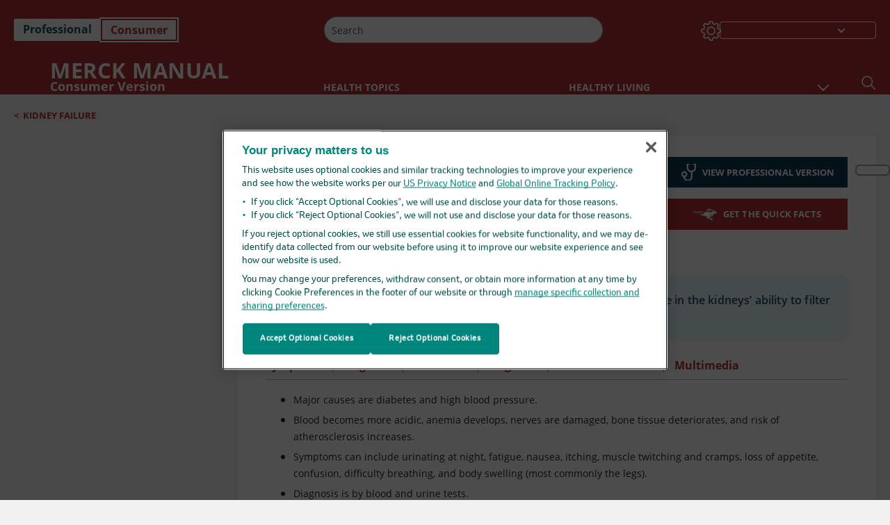

--- FILE ---
content_type: text/html; charset=utf-8
request_url: https://www.merckmanuals.com/en-ca/home/kidney-and-urinary-tract-disorders/kidney-failure/chronic-kidney-disease
body_size: 64047
content:
<!DOCTYPE html><html dir="ltr" lang="en-ca"><head><script id="gtm-placeholder"></script><link rel="icon" href="/home/_next/static/media/favicon.f7343459.ico"/><link rel="preconnect" href="https://edge.sitecorecloud.io"/><meta name="viewport" content="width=device-width, height=device-height, initial-scale=1, minimum-scale=1, maximum-scale=5, user-scalable=1"/><link href="https://cdn.cookielaw.org" rel="preconnect"/><link href="https://geolocation.onetrust.com" rel="preconnect"/><link href="https://cdn.cookielaw.org/scripttemplates/otSDKStub.js" rel="preload" as="script"/><script defer="" src="https://cdn.cookielaw.org/scripttemplates/otSDKStub.js" data-domain-script="cdf719dd-b370-4246-9b13-840b56be970d"></script><script id="one-trust">function OptanonWrapper() { }</script><link rel="preload" href="/Fonts/OpenSans/OpenSans-700-Bold.woff2" as="font" type="font/woff2" crossorigin="anonymous"/><link rel="preload" href="/Fonts/OpenSans/OpenSans-700-Bold-Italic.woff2" as="font" type="font/woff2" crossorigin="anonymous"/><link rel="preload" href="/Fonts/OpenSans/OpenSans-400-Regular.woff2" as="font" type="font/woff2" crossorigin="anonymous"/><link rel="preload" href="/Fonts/OpenSans/OpenSans-400-Regular-Italic.woff2" as="font" type="font/woff2" crossorigin="anonymous"/><link rel="preload" href="/Fonts/OpenSans/OpenSans-300-Light.woff2" as="font" type="font/woff2" crossorigin="anonymous"/><link rel="preload" href="/Fonts/OpenSans/OpenSans-600-SemiBold.woff2" as="font" type="font/woff2" crossorigin="anonymous"/><link rel="preload" href="/Fonts/OpenSans/OpenSans-600-SemiBold-Italic.woff2" as="font" type="font/woff2" crossorigin="anonymous"/><link rel="preload" as="image" imageSrcSet="/home/_next/static/media/home-icon.2ae865eb.svg?w=32 1x, /home/_next/static/media/home-icon.2ae865eb.svg?w=48 2x"/><script type="application/ld+json">{
	"@context": "https://schema.org",
	"@type": "BreadcrumbList",
	"itemListElement": [
		{
			"@type": "ListItem",
			"item": {
				"@type": "Thing",
				"@id": "https://www.merckmanuals.com/en-ca/home",
				"name": "Home"
			},
			"position": 1
		},
		{
			"@type": "ListItem",
			"item": {
				"@type": "Thing",
				"@id": "https://www.merckmanuals.com/en-ca/home/kidney-and-urinary-tract-disorders",
				"name": "Kidney and Urinary Tract Disorders"
			},
			"position": 2
		},
		{
			"@type": "ListItem",
			"item": {
				"@type": "Thing",
				"@id": "https://www.merckmanuals.com/en-ca/home/kidney-and-urinary-tract-disorders/kidney-failure",
				"name": "Kidney Failure"
			},
			"position": 3
		},
		{
			"@type": "ListItem",
			"item": {
				"@type": "Thing",
				"@id": "https://www.merckmanuals.com/en-ca/home/kidney-and-urinary-tract-disorders/kidney-failure/chronic-kidney-disease",
				"name": "Chronic Kidney Disease"
			},
			"position": 4
		}
	]
}</script><link rel="canonical" href="https://www.merckmanuals.com/en-ca/home/kidney-and-urinary-tract-disorders/kidney-failure/chronic-kidney-disease"/><link rel="alternate" hrefLang="x-default" href="https://www.msdmanuals.com/home/kidney-and-urinary-tract-disorders/kidney-failure/chronic-kidney-disease"/><meta charSet="utf-8"/><meta http-equiv="X-UA-Compatible" content="IE=edge,chrome=1"/><meta lang="en-CA"/><meta http-equiv="content-type" content="text/html; charset=utf-8"/><meta http-equiv="content-language" content="en-CA"/><meta name="description" content="Chronic Kidney Disease - Learn about the causes, symptoms, diagnosis &amp; treatment from the Merck Manuals - Medical Consumer Version."/><meta itemProp="name" content="Chronic Kidney Disease - Kidney and Urinary Tract Disorders - Merck Manual Consumer Version"/><meta name="edition" content="Consumer"/><meta itemProp="image" content="https://edge.sitecorecloud.io/mmanual-ssq1ci05/media/manual/seo/promotional_share_msd.jpg"/><meta name="twitter:title" content="Chronic Kidney Disease - Kidney and Urinary Tract Disorders - Merck Manual Consumer Version"/><meta name="twitter:card" content="summary_large_image"/><meta name="twitter:description" content="Chronic Kidney Disease - Learn about the causes, symptoms, diagnosis &amp; treatment from the Merck Manuals - Medical Consumer Version."/><meta name="twitter:image" content="https://edge.sitecorecloud.io/mmanual-ssq1ci05/media/manual/seo/promotional_share_msd.jpg"/><meta property="og:site_name" content="Merck Manual Consumer Version"/><meta property="og:title" content="Chronic Kidney Disease - Kidney and Urinary Tract Disorders - Merck Manual Consumer Version"/><meta property="og:type" content="article"/><meta property="og:url" content="https://www.merckmanuals.com/en-ca/home/kidney-and-urinary-tract-disorders/kidney-failure/chronic-kidney-disease"/><meta property="og:image" content="https://edge.sitecorecloud.io/mmanual-ssq1ci05/media/manual/seo/promotional_share_msd.jpg"/><meta property="og:image:alt" content="Promotional Share msd"/><meta property="og:image:width" content="1200"/><meta property="og:image:height" content="630"/><meta name="twitter:site" content="@MerckManualHome"/><meta name="VasontID" content="v761463"/><meta name="robots" content="max-image-preview:large"/><meta property="og:author" content="MALKINA.ANNA"/><meta name="ICD-9" content="585;586"/><meta name="ICD-9CM" content="585;586"/><meta name="ICD-10" content="N18;N19"/><meta name="ICD-10CM" content=""/><meta name="ICD-11" content=""/><meta name="LOINC" content=""/><meta name="SNOMED-CT" content=""/><meta name="MeSH" content=""/><meta name="RxNorm" content=""/><meta name="keywords" content="dialysis"/><title>Chronic Kidney Disease - Kidney and Urinary Tract Disorders - Merck Manual Consumer Version</title><script type="application/ld+json">{
	"@context": "https://schema.org",
	"@type": "Organization",
	"name": "Merck Manuals",
	"description": "Brought to you by Merck & Co, Inc., Rahway, NJ, USA (known as MSD outside the US and Canada) — dedicated to using leading-edge science to save and improve lives around the world. Learn more about the Merck Manuals and our commitment to Global Medical Knowledge.",
	"sameAs": [],
	"url": "https://www.merckmanuals.com/en-ca",
	"logo": "https://edge.sitecorecloud.io/mmanual-ssq1ci05/media/manual/brand-logos/mm_logo.svg"
}</script><script type="application/ld+json">{
	"@context": "https://schema.org",
	"@type": "WebSite",
	"name": "Merck Manual Consumer Version",
	"alternateName": "Merck Manuals",
	"potentialAction": {
		"@type": "SearchAction",
		"target": "https://www.merckmanuals.com/en-ca/home/searchresults?query={search_term}",
		"query-input": "required name=search_term"
	},
	"url": "https://www.merckmanuals.com/en-ca/home"
}</script><script type="application/ld+json">{
	"@context": "https://schema.org",
	"@type": "MedicalWebPage",
	"potentialAction": {
		"@type": "SearchAction",
		"target": "https://www.merckmanuals.com/en-ca/home/searchresults?query={search_term}",
		"query-input": "required name=search_term"
	},
	"about": {
		"@type": "MedicalCondition",
		"name": "Chronic Kidney Disease",
		"alternateName": [
			"Chronic Kidney Failure",
			"Chronic Renal Failure",
			"CKD"
		],
		"url": "https://www.merckmanuals.com/en-ca/home/kidney-and-urinary-tract-disorders/kidney-failure/chronic-kidney-disease"
	},
	"audience": {
		"@type": "Audience",
		"name": [
			"http://schema.org/Patient"
		]
	},
	"author": [
		{
			"@type": "Person",
			"name": "Anna Malkina",
			"url": "https://www.merckmanuals.com/en-ca/home/authors/malkina-anna"
		}
	],
	"dateModified": "2025-04-10",
	"datePublished": "2025-02-05",
	"headline": "Chronic Kidney Disease",
	"publisher": {
		"@type": "Organization",
		"@id": "https://www.merckmanuals.com/en-ca",
		"name": "Merck Manuals"
	},
	"mainContentOfPage": [
		{
			"@type": "WebPageElement",
			"name": "Symptoms"
		},
		{
			"@type": "WebPageElement",
			"name": "Diagnosis"
		},
		{
			"@type": "WebPageElement",
			"name": "Treatment"
		},
		{
			"@type": "WebPageElement",
			"name": "Prognosis"
		},
		{
			"@type": "WebPageElement",
			"name": "More Information"
		}
	],
	"citation": [
		"https://www.kidney.org/kidney-topics/potassium-your-ckd-diet",
		"https://www.niddk.nih.gov/health-information/health-topics/kidney-disease/Pages/default.aspx",
		"https://www.kidney.org/"
	],
	"speakable": {
		"@type": "SpeakableSpecification",
		"xPath": [
			"/html/head/title",
			"//span[@data-testid='topicSynonym']",
			"//span[@data-testid='topicDefinition']/span[@data-testid='topicText'] | //span[@data-testid='topicDefinition']/span[@data-testid='onlySchema']"
		]
	},
	"relatedLink": [
		"https://www.merckmanuals.com/en-ca/professional/SearchResults?query=Chronic+Kidney+Disease&icd9=585%3b586",
		"https://www.merckmanuals.com/en-ca/home/quick-facts-kidney-and-urinary-tract-disorders/kidney-failure/chronic-kidney-disease"
	]
}</script><link href="https://www.googletagmanager.com" rel="preconnect" as="script"/><script type="application/ld+json">{
	"@context": "https://schema.org",
	"@type": "VideoObject",
	"@id": "https://www.merckmanuals.com/en-ca/home/multimedia/video/the-kidneys",
	"name": "The Kidneys",
	"description": "The Kidneys",
	"author": {
		"@type": "Organization",
		"name": "Merck Manuals"
	},
	"thumbnailUrl": "https://cf-images.us-east-1.prod.boltdns.net/v1/static/3850378299001/ca6fea81-94d6-4bff-80af-31ddacf79a76/008eeaaa-0bf5-4577-8109-9f6a800d8341/1280x720/match/image.jpg",
	"contentUrl": "https://www.merckmanuals.com/en-ca/home/multimedia/video/the-kidneys",
	"duration": "PT25S",
	"embedUrl": "https://players.brightcove.net/3850378299001/5qrY5f1MK_default/index.html?videoId=6168326470001",
	"uploadDate": "2020-06-30"
}</script><meta name="next-head-count" content="61"/><script id="sitecore-context-item" data-nscript="beforeInteractive">
        /* 
          MManual.Foundation.Context.Item.SitecoreId = c711bf71-5aaa-49f8-9686-bc9f1f403e16;
          MManual.Foundation.Context.Item.MediaId = ;
          MManual.Foundation.Context.Item.VasontId = v761463;
          MManual.Foundation.Context.Item.TemplateId = ef504bd-2f73-409d-9e61-eb62da403a0;
        */
      </script><link rel="preload" href="/home/_next/static/css/ece053d457e24fc7.css" as="style"/><link rel="stylesheet" href="/home/_next/static/css/ece053d457e24fc7.css" data-n-g=""/><link rel="preload" href="/home/_next/static/css/ea1d00f58980c896.css" as="style"/><link rel="stylesheet" href="/home/_next/static/css/ea1d00f58980c896.css" data-n-p=""/><link rel="preload" href="/home/_next/static/css/8fd40e53db4fa081.css" as="style"/><link rel="stylesheet" href="/home/_next/static/css/8fd40e53db4fa081.css" data-n-p=""/><link rel="preload" href="/home/_next/static/css/b2f7730c2b3fed2d.css" as="style"/><link rel="stylesheet" href="/home/_next/static/css/b2f7730c2b3fed2d.css" data-n-p=""/><link rel="preload" href="/home/_next/static/css/bc0d52248b9daced.css" as="style"/><link rel="stylesheet" href="/home/_next/static/css/bc0d52248b9daced.css" data-n-p=""/><link rel="preload" href="/home/_next/static/css/228408a4978136e9.css" as="style"/><link rel="stylesheet" href="/home/_next/static/css/228408a4978136e9.css" data-n-p=""/><link rel="preload" href="/home/_next/static/css/880b9f541704c565.css" as="style"/><link rel="stylesheet" href="/home/_next/static/css/880b9f541704c565.css" data-n-p=""/><link rel="preload" href="/home/_next/static/css/d150bda97896f3a9.css" as="style"/><link rel="stylesheet" href="/home/_next/static/css/d150bda97896f3a9.css" data-n-p=""/><link rel="preload" href="/home/_next/static/css/59fd7bab48c9beba.css" as="style"/><link rel="stylesheet" href="/home/_next/static/css/59fd7bab48c9beba.css" data-n-p=""/><link rel="preload" href="/home/_next/static/css/1e521ab4d321011e.css" as="style"/><link rel="stylesheet" href="/home/_next/static/css/1e521ab4d321011e.css" data-n-p=""/><link rel="preload" href="/home/_next/static/css/b37b19017c9f9cd9.css" as="style"/><link rel="stylesheet" href="/home/_next/static/css/b37b19017c9f9cd9.css" data-n-p=""/><link rel="preload" href="/home/_next/static/css/60ada113ee5491bd.css" as="style"/><link rel="stylesheet" href="/home/_next/static/css/60ada113ee5491bd.css" data-n-p=""/><link rel="preload" href="/home/_next/static/css/bc434d753ed05beb.css" as="style"/><link rel="stylesheet" href="/home/_next/static/css/bc434d753ed05beb.css" data-n-p=""/><link rel="preload" href="/home/_next/static/css/e11c51afa3bd981e.css" as="style"/><link rel="stylesheet" href="/home/_next/static/css/e11c51afa3bd981e.css" data-n-p=""/><link rel="preload" href="/home/_next/static/css/9cd2e55c8ea67744.css" as="style"/><link rel="stylesheet" href="/home/_next/static/css/9cd2e55c8ea67744.css" data-n-p=""/><noscript data-n-css=""></noscript><script defer="" nomodule="" src="/home/_next/static/chunks/polyfills-c67a75d1b6f99dc8.js"></script><script src="/home/_next/static/chunks/webpack-1bb41b6be410bce7.js" defer=""></script><script src="/home/_next/static/chunks/framework-67b80232d4e18f31.js" defer=""></script><script src="/home/_next/static/chunks/main-f486f8e8d399bd49.js" defer=""></script><script src="/home/_next/static/chunks/pages/_app-e78587998151efc4.js" defer=""></script><script src="/home/_next/static/chunks/stickyRightToolbar-b65d3ba91fa113df.js" defer=""></script><script src="/home/_next/static/chunks/LayoutBundle-a65863caab4d1c31.js" defer=""></script><script src="/home/_next/static/chunks/FooterBundle-7169a177cd06e26b.js" defer=""></script><script src="/home/_next/static/chunks/topicLinkBundle-1458dbfa94f09327.js" defer=""></script><script src="/home/_next/static/chunks/languageSwitcher-0bc9d752527b5214.js" defer=""></script><script src="/home/_next/static/chunks/ExternalResourceListBundle-bdb9b159ca03bb5b.js" defer=""></script><script src="/home/_next/static/chunks/bootstrap-9314c97223051a4c.js" defer=""></script><script src="/home/_next/static/chunks/sitecorejss-cf2c45c48da7b1c9.js" defer=""></script><script src="/home/_next/static/chunks/colorConvert-77d64a08acd7d12c.js" defer=""></script><script src="/home/_next/static/chunks/CanonicalBundle-a97ae7e55b7a3deb.js" defer=""></script><script src="/home/_next/static/chunks/sitecorejssnextjs-86c966f24b3df1a4.js" defer=""></script><script src="/home/_next/static/chunks/axios-76e6c50fe528f674.js" defer=""></script><script src="/home/_next/static/chunks/objectInspect-845c4342e6f7192a.js" defer=""></script><script src="/home/_next/static/chunks/searchStaxServiceBundle-54d074b5da2d1ea0.js" defer=""></script><script src="/home/_next/static/chunks/SeoBundle-d603c41b0976df58.js" defer=""></script><script src="/home/_next/static/chunks/popperjs-cc694188f22355e0.js" defer=""></script><script src="/home/_next/static/chunks/TextToSpeech-1aca677fcbb31c19.js" defer=""></script><script src="/home/_next/static/chunks/reactautocomplete-24bdc5b7b5302522.js" defer=""></script><script src="/home/_next/static/chunks/ResourceListBundle-fa4968099d05ccad.js" defer=""></script><script src="/home/_next/static/chunks/SectionBundle-8a1f3b05c06686b4.js" defer=""></script><script src="/home/_next/static/chunks/TopicTable-1db94a993be75b92.js" defer=""></script><script src="/home/_next/static/chunks/topicResBundle-78ac988561d9db9d.js" defer=""></script><script src="/home/_next/static/chunks/topicMediaBundle-0cf945a3a1f3e9a1.js" defer=""></script><script src="/home/_next/static/chunks/topicBundle-fde15b0d5911f7ba.js" defer=""></script><script src="/home/_next/static/chunks/067cdb3c-7b198cd2b03d8a66.js" defer=""></script><script src="/home/_next/static/chunks/4680-5244abb9ac518c57.js" defer=""></script><script src="/home/_next/static/chunks/8902-f4ec3162bb6b8265.js" defer=""></script><script src="/home/_next/static/chunks/5942-5fda5034d526afed.js" defer=""></script><script src="/home/_next/static/chunks/4483-2a7119952a9d50af.js" defer=""></script><script src="/home/_next/static/chunks/9466-4aac6958d618802a.js" defer=""></script><script src="/home/_next/static/chunks/8199-77b96d5d0475ed40.js" defer=""></script><script src="/home/_next/static/chunks/6334-0f009a760d86898f.js" defer=""></script><script src="/home/_next/static/chunks/pages/%5Bsite%5D/%5Bsection%5D/%5Bchapter%5D/%5Btopic%5D-cf1448a3a95b5692.js" defer=""></script><script src="/home/_next/static/bKUxtDCbuw4zrMYNCszKy/_buildManifest.js" defer=""></script><script src="/home/_next/static/bKUxtDCbuw4zrMYNCszKy/_ssgManifest.js" defer=""></script></head><body><div data-nosnippet="true" style="display:none" aria-hidden="true"><a rel="nofollow" href="/n3wbr@nds">honeypot link</a></div><div id="__next"><div class="consumer font-size-1 light false undefined"><div class="headerHat headerHatBackgroundLight "></div><div class=" layoutContainer false "><header><div dir="ltr" id="topHeader" class="Header_header__5x_ys undefined headerbackground 
            header1
             "><div id="hideOnScroll" class="Header_topHeader__fHIIn container-fluid "><div class="Header_skipToMainContentContainer__miRvo"><a tabindex="0" class="
        SkipToMainContent_skipToContentContainer__1ryB1       
        SkipToMainContent_toggleOverlayLtr___MqbC
        false
        " href="#mainContainer" data-testid="SkipToMainContent"><span data-testid="SkipToMainContentText" class="SkipToMainContent_skipToMainContent__GBRhF">skip to main content</span></a></div><div class="Header_content__M3BtN Header_header__5x_ys
              false
              "><div class="Header_editionSwitcher__dNt96"><div dir="ltr" class="EditionSwitcher_editionSwticher__Rpz8K" data-testid="editionText" role="link"><div tabindex="-1" role="group" class="btn-group"><input class="btn-check" name="radio" type="radio" autoComplete="off" id="radio-0" value="1"/><label tabindex="0" data-id="[object Object]" data-testid="prof" for="radio-0" class="EditionSwitcher_toggleStyle__LhKkV EditionSwitcher_profButton__ioV1h false false false btn btn-light">Professional</label><input class="btn-check" name="radio" type="radio" autoComplete="off" id="radio-1" checked="" value="2"/><label tabindex="0" data-id="[object Object]" data-testid="home" for="radio-1" class="EditionSwitcher_toggleStyle__LhKkV false EditionSwitcher_homeButton__kBnKn false EditionSwitcher_homeButtonActive__MFx3T btn btn-light">Consumer</label></div><span class="EditionSwitcher_visuallyHidden__CEXey" aria-live="polite"></span></div></div><div class="Header_mainSearch__DWB07"><div dir="ltr" class="MainSearch_mainSearch__78d49 undefined undefined 
        undefined
         MainSearch_fontSize1__ONPWo MainSearch_lightTheme__OYpUw " data-testid="mainsearch"><div class="MainSearch_mainSearchAutocom__32NeF MainSearch_headerSearch__AfSQK undefined undefined 
          undefined undefined MainSearch_noSuggestionOverlay__v3DDo "><div style="display:inline-block"><input placeholder="Search" id="search-autocomplete" role="combobox" aria-autocomplete="list" aria-expanded="false" autoComplete="off" value=""/></div><button type="button" aria-label="Search" data-testid="search-btn" class="MainSearch_search__N1Xe2 btn btn-light"><span style="box-sizing:border-box;display:inline-block;overflow:hidden;width:initial;height:initial;background:none;opacity:1;border:0;margin:0;padding:0;position:relative;max-width:100%"><span style="box-sizing:border-box;display:block;width:initial;height:initial;background:none;opacity:1;border:0;margin:0;padding:0;max-width:100%"><img style="display:block;max-width:100%;width:initial;height:initial;background:none;opacity:1;border:0;margin:0;padding:0" alt="" aria-hidden="true" src="data:image/svg+xml,%3csvg%20xmlns=%27http://www.w3.org/2000/svg%27%20version=%271.1%27%20width=%2721%27%20height=%2721%27/%3e"/></span><img alt="Search" src="[data-uri]" decoding="async" data-nimg="intrinsic" style="position:absolute;top:0;left:0;bottom:0;right:0;box-sizing:border-box;padding:0;border:none;margin:auto;display:block;width:0;height:0;min-width:100%;max-width:100%;min-height:100%;max-height:100%"/><noscript><img alt="Search" srcSet="/home/_next/static/media/icon_search_black.3a2bfc46.png?w=32 1x, /home/_next/static/media/icon_search_black.3a2bfc46.png?w=48 2x" src="/home/_next/static/media/icon_search_black.3a2bfc46.png?w=48" decoding="async" data-nimg="intrinsic" style="position:absolute;top:0;left:0;bottom:0;right:0;box-sizing:border-box;padding:0;border:none;margin:auto;display:block;width:0;height:0;min-width:100%;max-width:100%;min-height:100%;max-height:100%" loading="lazy"/></noscript></span></button></div></div></div><div class="Header_selectorContainer__hZCvn"><div dir="ltr" data-testid="settings" class=" Settings_settingsContainer__V0R_P
    Settings_consumerLight__MnxQG
    undefined false"><button class="Settings_settingsBtn__U4f7S Settings_topheaderSettingsBtn__4Q2wT" data-testid="settings-button" aria-expanded="false" aria-label="Settings"><div class="Settings_headerSettingsIcon__FdaCk false"></div></button><span class="Settings_hiddenImage__arexe"></span></div><div class="LanguageSwitcher_langswitcher__ogDFX" data-testid="LanguageSwitcher" id="langswitcher"><div class="LanguageSwitcher_langswitcherDropdown__bf87u" id="langswitcherDropdown" tabindex="0" role="combobox" aria-expanded="false" aria-label=" Select Language"><div class="LanguageSwitcher_dropdownHeader__9L8e5" id="stickylanguage"><div aria-hidden="true" class="LanguageSwitcher_selectedLanguage__oQbv9"></div><div dir="ltr" class="LanguageSwitcher_arrowDown__OQQ22" id="stickyarrow"></div></div></div></div></div></div></div></div></header><header dir="ltr" id="bottomHeader" class=" Header_header__5x_ys undefined
         Header_headerBottom__KIW8K
                headerbackground 
                header1
             "><div class="Header_bottomHeader__cxcbn  container-fluid container-padding false false"><div dir="ltr" class=" Logo_headerLogo__5TL4e undefined false"><a href="/en-ca/home" aria-label="MERCK MANUAL Consumer Version Logo"><span class="Logo_headerLogo__descriptionLogoWrapper__Scd6N"><span style="box-sizing:border-box;display:inline-block;overflow:hidden;width:initial;height:initial;background:none;opacity:1;border:0;margin:0;padding:0;position:relative;max-width:100%"><span style="box-sizing:border-box;display:block;width:initial;height:initial;background:none;opacity:1;border:0;margin:0;padding:0;max-width:100%"><img style="display:block;max-width:100%;width:initial;height:initial;background:none;opacity:1;border:0;margin:0;padding:0" alt="" aria-hidden="true" src="data:image/svg+xml,%3csvg%20xmlns=%27http://www.w3.org/2000/svg%27%20version=%271.1%27%20width=%2752%27%20height=%2752%27/%3e"/></span><img alt="MSD" src="[data-uri]" decoding="async" data-nimg="intrinsic" style="position:absolute;top:0;left:0;bottom:0;right:0;box-sizing:border-box;padding:0;border:none;margin:auto;display:block;width:0;height:0;min-width:100%;max-width:100%;min-height:100%;max-height:100%"/><noscript><img alt="MSD" srcSet="https://edge.sitecorecloud.io/mmanual-ssq1ci05/media/manual/brand-logos/mm_logo.svg?h=52&amp;iar=0&amp;w=52&amp;mw=64 1x, https://edge.sitecorecloud.io/mmanual-ssq1ci05/media/manual/brand-logos/mm_logo.svg?h=52&amp;iar=0&amp;w=52&amp;mw=128 2x" src="https://edge.sitecorecloud.io/mmanual-ssq1ci05/media/manual/brand-logos/mm_logo.svg?h=52&amp;iar=0&amp;w=52&amp;mw=128" decoding="async" data-nimg="intrinsic" style="position:absolute;top:0;left:0;bottom:0;right:0;box-sizing:border-box;padding:0;border:none;margin:auto;display:block;width:0;height:0;min-width:100%;max-width:100%;min-height:100%;max-height:100%" loading="lazy"/></noscript></span></span><span class="Logo_headerLogo__descriptionText__mbhQ_"><span class="Logo_headerLogo__descriptionCompany__l_kk7">MERCK MANUAL</span><span class="Logo_headerLogo__descriptionVersion__iHdbH false">Consumer Version</span></span></a></div><div dir="ltr" class=" container Navigation_navigation__JZWDx 
   
    false" data-testid="navigation"><div><nav dir="ltr" data-testid="hamburgerMenu" class="HamburgerNavigation_hamburger__p2TcM      
      false
       navbar navbar-expand-xxs navbar-light"><div class="HamburgerNavigation_toggleContainer__FgLgJ container"><button type="button" aria-label="Toggle navigation" class="navbar-toggler collapsed"><span class="navbar-toggler-icon"></span></button></div></nav></div><div><nav id="navBar" class="Navigation_navigationBar__zIC4y Navigation_hideNavBar__WbmJC navbar navbar-expand navbar-light"><div class="Navigation_navigationContainer__9wPbA container"><div class="Navigation_navigationList__SCoXD navbar-nav"><a id="96abe6f8-9439-463c-8d57-e2c6330d63e1" href="/en-ca/home" role="link" data-rr-ui-event-key="/en-ca/home" class="Navigation_navigationListItems__Hb5U6
            false
            false
            Navigation_homeIconSize__F2d8y
           nav-link"><span dir="ltr" class="Navigation_homeIcon__XXCrB"></span></a><a id="72244b4c-8d05-433e-8f45-33cff0dbba10" href="/en-ca/home/health-topics" role="link" data-rr-ui-event-key="/en-ca/home/health-topics" class="Navigation_navigationListItems__Hb5U6
            false
            false
            false
           nav-link">HEALTH TOPICS</a><a id="507c6151-38d8-4c72-8c32-b3373a627015" href="/en-ca/home/healthy-living" role="link" data-rr-ui-event-key="/en-ca/home/healthy-living" class="Navigation_navigationListItems__Hb5U6
            false
            false
            false
           nav-link">HEALTHY LIVING</a><a id="48643b21-6778-432a-9ced-9d10696dbebb" href="/en-ca/home/symptoms" role="link" data-rr-ui-event-key="/en-ca/home/symptoms" class="Navigation_navigationListItems__Hb5U6
            false
            false
            false
           nav-link">SYMPTOMS</a><a id="e1ae58d6-f757-4fae-8cea-5e75f2bab0b8" href="/en-ca/home/first-aid" role="link" data-rr-ui-event-key="/en-ca/home/first-aid" class="Navigation_navigationListItems__Hb5U6
            false
            false
            false
           nav-link">EMERGENCIES</a><a id="7abfc1e3-aa93-4f0f-8897-4926ba7190bb" href="/en-ca/home/drug-names-generic-and-brand" role="link" data-rr-ui-event-key="/en-ca/home/drug-names-generic-and-brand" class="Navigation_navigationListItems__Hb5U6
            false
            false
            false
           nav-link">DRUG INFO</a><a id="9b8a0c92-9cd6-421d-be69-177bf27d7b18" href="/en-ca/home/resource" role="link" data-rr-ui-event-key="/en-ca/home/resource" class="Navigation_navigationListItems__Hb5U6
            false
            false
            false
           nav-link">RESOURCES</a><a id="2e7c94cf-9b85-4b86-9d5a-ac25161090bb" href="/en-ca/home/pages-with-widgets/news-list" role="link" data-rr-ui-event-key="/en-ca/home/pages-with-widgets/news-list" class="Navigation_navigationListItems__Hb5U6
            false
            false
            false
           nav-link">COMMENTARY</a><a id="7e54c8ef-08c0-4158-a966-f3fa1f52578f" href="/en-ca/home/resourcespages/about-the-manuals" role="link" data-rr-ui-event-key="/en-ca/home/resourcespages/about-the-manuals" class="Navigation_navigationListItems__Hb5U6
            false
            false
            false
           nav-link">ABOUT US</a></div></div></nav><nav class="Navigation_navigationBar__zIC4y
                  false
                   navbar navbar-expand navbar-light"><div id="navbar-item" class="Navigation_navigationContainer__9wPbA container"><div class="Navigation_navigationList__SCoXD navbar-nav"><a href="/en-ca/home" role="link" data-rr-ui-event-key="/en-ca/home" class="Navigation_navigationListItems__Hb5U6
                  false
                  false
                  Navigation_homeIconSize__F2d8y
                   nav-link"><span dir="ltr" class="
                          Navigation_homeIcon__XXCrB Navigation_homeIcon__XXCrB
                        "><span style="box-sizing:border-box;display:inline-block;overflow:hidden;width:initial;height:initial;background:none;opacity:1;border:0;margin:0;padding:0;position:relative;max-width:100%"><span style="box-sizing:border-box;display:block;width:initial;height:initial;background:none;opacity:1;border:0;margin:0;padding:0;max-width:100%"><img style="display:block;max-width:100%;width:initial;height:initial;background:none;opacity:1;border:0;margin:0;padding:0" alt="" aria-hidden="true" src="data:image/svg+xml,%3csvg%20xmlns=%27http://www.w3.org/2000/svg%27%20version=%271.1%27%20width=%2720%27%20height=%2720%27/%3e"/></span><img alt="home" srcSet="/home/_next/static/media/home-icon.2ae865eb.svg?w=32 1x, /home/_next/static/media/home-icon.2ae865eb.svg?w=48 2x" src="/home/_next/static/media/home-icon.2ae865eb.svg?w=48" decoding="async" data-nimg="intrinsic" style="position:absolute;top:0;left:0;bottom:0;right:0;box-sizing:border-box;padding:0;border:none;margin:auto;display:block;width:0;height:0;min-width:100%;max-width:100%;min-height:100%;max-height:100%"/></span></span></a><a href="/en-ca/home/health-topics" role="link" data-rr-ui-event-key="/en-ca/home/health-topics" class="Navigation_navigationListItems__Hb5U6
                  false
                  false
                  false
                   nav-link">HEALTH TOPICS</a><a href="/en-ca/home/healthy-living" role="link" data-rr-ui-event-key="/en-ca/home/healthy-living" class="Navigation_navigationListItems__Hb5U6
                  false
                  false
                  false
                   nav-link">HEALTHY LIVING</a><div dir="ltr" class="Navigation_navigationDropdown__UnDU_ nav-item dropdown"><a id="navigation-dropdown" aria-expanded="false" role="button" class="dropdown-toggle nav-link" tabindex="0" href="#"> </a></div></div></div></nav></div></div><div class=" Header_bottomRightHeader__JVT6Q"><div><div tabindex="0" dir="ltr" aria-label="Search" class="Search_headerSearchIcon__TN4QW false" role="button"><span style="box-sizing:border-box;display:inline-block;overflow:hidden;width:initial;height:initial;background:none;opacity:1;border:0;margin:0;padding:0;position:relative;max-width:100%"><span style="box-sizing:border-box;display:block;width:initial;height:initial;background:none;opacity:1;border:0;margin:0;padding:0;max-width:100%"><img style="display:block;max-width:100%;width:initial;height:initial;background:none;opacity:1;border:0;margin:0;padding:0" alt="" aria-hidden="true" src="data:image/svg+xml,%3csvg%20xmlns=%27http://www.w3.org/2000/svg%27%20version=%271.1%27%20width=%2721%27%20height=%2721%27/%3e"/></span><img alt="Search icon" srcSet="/home/_next/static/media/icon_search_white.ab0fbaf1.svg?w=32 1x, /home/_next/static/media/icon_search_white.ab0fbaf1.svg?w=48 2x" src="/home/_next/static/media/icon_search_white.ab0fbaf1.svg?w=48" decoding="async" data-nimg="intrinsic" style="position:absolute;top:0;left:0;bottom:0;right:0;box-sizing:border-box;padding:0;border:none;margin:auto;display:block;width:0;height:0;min-width:100%;max-width:100%;min-height:100%;max-height:100%"/></span></div></div></div></div></header><div class="container-fluid breadcrumb"><nav class="false
          false
          " aria-label="breadcrumb"><div class="Breadcrumb_breadcrumbContainer__6G8Wi" data-testid="breadcrumb"><ol class="Breadcrumb_breadcrumbList__lRPWT" data-testid="breadcrumb-listWrap"><li class="Breadcrumb_breadcrumbListItem__aXJ77" data-testid="breadcrumb-navList0"><span class="Breadcrumb_breadcrumbItemSymbol__0oxag">&lt;</span><a class="Breadcrumb_breadcrumbItemLink__zZn2u" href="/en-ca/home/kidney-and-urinary-tract-disorders/kidney-failure" data-testid="breadcrumb-navLink0" aria-current="page">Kidney Failure</a></li></ol></div></nav></div><div class=" StickyRightToolbar_righttoolbarContainer__Q2Nw8  StickyRightToolbar_ltr__KPR49" data-testid="righttoolbar"><div class="StickyRightToolbar_righttoolbarContent__pWj_e"><aside class="StickyRightToolbar_righttoolbarAside__zmP0T"><ul></ul></aside></div></div><main class="container-fluid mainContainerLarge 
              
              
           " dir="ltr" id="mainContainer"><div class="MainContainer_placeholderContainer__3Z_ep"><div id="master-topic-container"><div id="parentcontainer-C711BF715AAA49F89686BC9F1F403E16" class="Topic_parentContainer__dywiQ"><div class="false"><div class="Topic_topic__TsM5l" data-testid="Topic"><div data-testid="test-container" class="Topic_topicContainerLeft__IXHNW false 
        falsefalse" style="max-height:calc(100vh - 190px);top:4px"></div><div class="Topic_topicContainerRight__1T_vb false false"><div id="container-C711BF715AAA49F89686BC9F1F403E16" class="Topic_topicContainer__l5Ziu"><div class="TopicHead_tablebox__cell__b_Wxm undefined false false undefined"><div class="topic__headings"><span itemProp="code" itemscope="" itemType="http://schema.org/MedicalCode"><meta itemProp="code" content="585;586"/><meta itemProp="codingSystem" content="ICD9"/></span><span itemProp="code" itemscope="" itemType="http://schema.org/MedicalCode"><meta itemProp="code" content="N18;N19"/><meta itemProp="codingSystem" content="ICD10"/></span></div><div class="TopicHead_topic__header__container__sJqaX TopicHead_headerContainerMediaNone__s8aMz"><div class="TopicHead_topic__authors__UUjjY TopicHead_topic__authors__container__Aiuqq"><h1 class="readable downloadContent TopicHead_topicHeaderTittle__miyQz TopicHead_topicTitleAlignment__8m22f undefined" data-tts-exclude-children="true"><span class="TopicHead_content__pY_ed">Chronic Kidney Disease</span></h1><span class="TopicHelperIcons_topicHelperIconsContainer__xV8v1 " data-testid="topic-helper-icons-container" id="helper-icons-container"><div class="TopicHelperIcons_topicHelperIcons__XhwWn" data-testid="topic-helper-icons"><button aria-label="Find in Topic" class="TopicHelperIcons_findInTopicButton__1Il7E" data-testid="findInTopicButton"><!--$!--><template data-dgst="DYNAMIC_SERVER_USAGE"></template><!--/$--></button><button class="TopicHelperIcons_textToSpeechButton__GBWCk" aria-label="Text to Speech" data-testid="textToSpeechButton"><!--$!--><template data-dgst="DYNAMIC_SERVER_USAGE"></template><!--/$--></button></div></span><h2 class="TopicHead_topic__section__HZyai undefined readable downloadContent  undefined"><span data-testid="topicSynonym">(Chronic Kidney Failure; Chronic Renal Failure; CKD)</span></h2><div class="TopicHead_topic__authors_main_cont__FaJd_"><div class="TopicHead_topic__authors__description__5Dot3"><span>By</span><span class="TopicHead_authorName__Tz94S"><a href="/en-ca/home/authors/malkina-anna" class="TopicHead_authorsName__b8kOx undefined">Anna Malkina</a>, <!-- -->MD<!-- -->, <span class="TopicHead_authorAffiliation__8Aky4">University of California, San Francisco</span></span></div><div class="TopicHead_topic__authors__description__5Dot3"></div><div class="TopicHead_topic__revision__iWf71 false false"><div>Reviewed/Revised <!-- -->Feb 2025<span> | <span class="downloadContent">Modified<!-- --> <!-- -->Apr 2025</span></span></div></div><span class="TopicHead_onlydownload__SllX5 downloadContent">v761463</span></div></div><div class="TopicHead_rightBlockContainer___QNPn"><div tabindex="0" class="TopicHead_topic_version__6eCLj TopicHead_topic__switch_version__top__16QrI" aria-label="VIEW PROFESSIONAL VERSION" role="link"><div class="TopicHead_switch_version__container__g3Hc_"><i class="TopicHead_switch_version__icon__7QIew"></i><div class="TopicHead_switchVersionText__ATRkS">VIEW PROFESSIONAL VERSION</div></div></div><a class="TopicHead_quickFactswitchLinkWrap__Fu5aQ" href="/en-ca/home/quick-facts-kidney-and-urinary-tract-disorders/kidney-failure/chronic-kidney-disease"><div class="TopicHead_quickFactswitch__roU95"><div class="TopicHead_quickFactswitchIcon__k6NvR"></div><div class="TopicHead_quickFactswitchText__CL_Yi">GET THE QUICK FACTS</div></div></a></div></div></div><div class="readable downloadContent TopicPara_topicPara__U9gFm para"><p class="TopicPara_topic_explanation__0yzsi themeLight TopicPara_topicDefinition__I_NB2 undefined" data-testid="topicDefinition"><span data-testid="topicText" class="TopicPara_topicText__CUB0d">Chronic kidney disease is a slowly progressive (months to years) decline in the kidneys’ ability to filter metabolic waste products from the blood.</span></p></div><div class="TopicSubNavigation_topicSubNavigation__sVYO_ 
    false
    false  false" data-testid="Topic-subnavigation"><ul class="TopicSubNavigation_topicSubNavList__n0bqF"><li class="TopicSubNavigation_topicSubNavListItem__IusSt"><a href="#Symptoms_v761491" class="TopicSubNavigation_topicSubNavListItemLink__HHkSo">Symptoms</a><span class="TopicSubNavigation_topicSubNavListItemLinkSeparator__SAHUd" aria-hidden="true">|</span></li><li class="TopicSubNavigation_topicSubNavListItem__IusSt"><a href="#Diagnosis_v761505" class="TopicSubNavigation_topicSubNavListItemLink__HHkSo">Diagnosis</a><span class="TopicSubNavigation_topicSubNavListItemLinkSeparator__SAHUd" aria-hidden="true">|</span></li><li class="TopicSubNavigation_topicSubNavListItem__IusSt"><a href="#Treatment_v761519" class="TopicSubNavigation_topicSubNavListItemLink__HHkSo">Treatment</a><span class="TopicSubNavigation_topicSubNavListItemLinkSeparator__SAHUd" aria-hidden="true">|</span></li><li class="TopicSubNavigation_topicSubNavListItem__IusSt"><a href="#Prognosis_v761516" class="TopicSubNavigation_topicSubNavListItemLink__HHkSo">Prognosis</a><span class="TopicSubNavigation_topicSubNavListItemLinkSeparator__SAHUd" aria-hidden="true">|</span></li><li class="TopicSubNavigation_topicSubNavListItem__IusSt"><a href="#More-Information_v26372695" class="TopicSubNavigation_topicSubNavListItemLink__HHkSo">More Information</a><span class="TopicSubNavigation_topicSubNavListItemLinkSeparator__SAHUd" aria-hidden="true">|</span></li><li class="TopicSubNavigation_topicSubNavListItem__IusSt"><a class="TopicSubNavigation_topicSubNavListItemLink__HHkSo" tabindex="0" aria-label="Multimedia"><span class="TopicSubNavigation_topicSubNavMultimediaLink__hS6ry"><!--$!--><template data-dgst="DYNAMIC_SERVER_USAGE"></template><!--/$--></span><span class="TopicSubNavigation_topicSubNavListItemLinkText__Lgf_w">Multimedia</span></a><span class="TopicSubNavigation_topicSubNavListItemLinkSeparator__SAHUd" aria-hidden="true">|</span></li></ul></div><div data-testid="topic-main-content" class="TopicMainContent_content__MEmoN   "><p class=" TopicPara_topicParaWithoutScroll__jyWdr readable 
      downloadContent       
      TopicPara_topicPara__U9gFm para" id="v761470" data-testid="topicPara"></p><ul class="TopicList_topicList__IirPO undefined
            undefined undefined" data-testid="topiclistList"><li data-testid="topicListItem"><p class=" TopicPara_topicParaWithoutScroll__jyWdr readable 
      downloadContent       
      TopicPara_topicPara__U9gFm para" id="v761474" data-testid="topicPara"><span data-testid="topicText" class="TopicPara_topicText__CUB0d">Major causes are diabetes and high blood pressure.</span></p></li><li data-testid="topicListItem"><p class=" TopicPara_topicParaWithoutScroll__jyWdr readable 
      downloadContent       
      TopicPara_topicPara__U9gFm para" id="v761476" data-testid="topicPara"><span data-testid="topicText" class="TopicPara_topicText__CUB0d">Blood becomes more acidic, anemia develops, nerves are damaged, bone tissue deteriorates, and risk of atherosclerosis increases.</span></p></li><li data-testid="topicListItem"><p class=" TopicPara_topicParaWithoutScroll__jyWdr readable 
      downloadContent       
      TopicPara_topicPara__U9gFm para" id="v761478" data-testid="topicPara"><span data-testid="topicText" class="TopicPara_topicText__CUB0d">Symptoms can include urinating at night, fatigue, nausea, itching, muscle twitching and cramps, loss of appetite, confusion, difficulty breathing, and body swelling (most commonly the legs).</span></p></li><li data-testid="topicListItem"><p class=" TopicPara_topicParaWithoutScroll__jyWdr readable 
      downloadContent       
      TopicPara_topicPara__U9gFm para" id="v761480" data-testid="topicPara"><span data-testid="topicText" class="TopicPara_topicText__CUB0d">Diagnosis is by blood and urine tests.</span></p></li><li data-testid="topicListItem"><p class=" TopicPara_topicParaWithoutScroll__jyWdr readable 
      downloadContent       
      TopicPara_topicPara__U9gFm para" id="v761482" data-testid="topicPara"><span data-testid="topicText" class="TopicPara_topicText__CUB0d">Treatment aims to restrict fluids, sodium, and potassium in the diet; use medications to correct other conditions (such as diabetes, high blood pressure, anemia, and electrolyte imbalances); and, when necessary, use dialysis or kidney transplantation.</span></p></li></ul><p class=" TopicPara_topicParaWithoutScroll__jyWdr readable 
      downloadContent       
      TopicPara_topicPara__U9gFm para" id="v26489853" data-testid="topicPara"><span data-testid="topicText" class="TopicPara_topicText__CUB0d">(See also </span><span data-testid="topicXlink" role="link"><span><a class="TopicXLink_title__vLmFe consumer undefined" href="/en-ca/home/kidney-and-urinary-tract-disorders/kidney-failure/overview-of-kidney-failure"><span data-testid="topicText" class="TopicPara_topicText__CUB0d">Overview of Kidney Failure</span></a></span></span><span data-testid="topicText" class="TopicPara_topicText__CUB0d">.)</span></p><p class=" TopicPara_topicParaWithoutScroll__jyWdr readable 
      downloadContent       
      TopicPara_topicPara__U9gFm para" id="v761483" data-testid="topicPara"><span data-testid="topicText" class="TopicPara_topicText__CUB0d">Many diseases can irreversibly damage or injure the kidneys. </span><span data-testid="topicXlink" role="link"><span><a class="TopicXLink_title__vLmFe consumer undefined" href="/en-ca/home/kidney-and-urinary-tract-disorders/kidney-failure/acute-kidney-injury"><span data-testid="topicText" class="TopicPara_topicText__CUB0d">Acute kidney injury</span></a></span></span><span data-testid="topicText" class="TopicPara_topicText__CUB0d"> becomes chronic kidney disease if kidney function does not recover after treatment and lasts more than 3 months. Therefore, anything that can cause acute kidney injury can cause chronic kidney disease. However, in Western countries, the </span><b class="TopicPara_topicBold__gHmyl" data-testid="topicBold"><span data-testid="topicText" class="TopicPara_topicText__CUB0d">most common causes</span></b><span data-testid="topicText" class="TopicPara_topicText__CUB0d"> of chronic kidney disease are </span></p><div data-testid="topicVideo" class="TopicVideo_topicVideoComponent___sq3Z consumer false undefined"><div class="TopicVideo_topicVideoContainer__Bhm_t TopicVideo_topicVideoContainerSideline__EYSLH false printBreakInside" id="v49313564" tabindex="0" role="button" aria-expanded="false" aria-label="The KidneysExpand thevideo"><div class="TopicVideo_topicVideoHeader__RFl71 false"><div class="TopicVideo_topicVideoTitleContainer__vLRMQ"><span class="TopicVideo_topicVideoTitle__dlGRM undefined">The Kidneys</span></div><div data-testid="expandButton" class="ExpandButtonComponent_consumer__Viz94 ExpandButtonComponent_expandIcon__hjSiD false"></div></div><div class="TopicVideo_videoThumbnail__9DLui"><div class="TopicVideo_videoThumbnailContainer__DbMG3 false" tabindex="-1"><div class="TopicThumbnail_TopicThumbnail__kxsNY"><div class="TopicThumbnail_featuredWidget__he55w TopicThumbnail_featuredWidgetColor__ObF_B
      "><div class="TopicThumbnail_widget___NT3c"><div class="TopicThumbnail_feature__Sdml8"><span style="box-sizing:border-box;display:inline-block;overflow:hidden;width:initial;height:initial;background:none;opacity:1;border:0;margin:0;padding:0;position:relative;max-width:100%"><span style="box-sizing:border-box;display:block;width:initial;height:initial;background:none;opacity:1;border:0;margin:0;padding:0;max-width:100%"><img style="display:block;max-width:100%;width:initial;height:initial;background:none;opacity:1;border:0;margin:0;padding:0" alt="" aria-hidden="true" src="data:image/svg+xml,%3csvg%20xmlns=%27http://www.w3.org/2000/svg%27%20version=%271.1%27%20width=%270%27%20height=%270%27/%3e"/></span><img alt="" src="[data-uri]" decoding="async" data-nimg="intrinsic" style="position:absolute;top:0;left:0;bottom:0;right:0;box-sizing:border-box;padding:0;border:none;margin:auto;display:block;width:0;height:0;min-width:100%;max-width:100%;min-height:100%;max-height:100%"/><noscript><img alt="" srcSet="https://cf-images.us-east-1.prod.boltdns.net/v1/static/3850378299001/ca6fea81-94d6-4bff-80af-31ddacf79a76/008eeaaa-0bf5-4577-8109-9f6a800d8341/1280x720/match/image.jpg 1x" src="https://cf-images.us-east-1.prod.boltdns.net/v1/static/3850378299001/ca6fea81-94d6-4bff-80af-31ddacf79a76/008eeaaa-0bf5-4577-8109-9f6a800d8341/1280x720/match/image.jpg" decoding="async" data-nimg="intrinsic" style="position:absolute;top:0;left:0;bottom:0;right:0;box-sizing:border-box;padding:0;border:none;margin:auto;display:block;width:0;height:0;min-width:100%;max-width:100%;min-height:100%;max-height:100%" loading="lazy"/></noscript></span></div><div class="TopicThumbnail_featuredMediaOverlay__toNvZ"><div class="TopicThumbnail_featuredMediaPlayButton___QVpQ TopicThumbnail_playHome__2s_fj"></div></div><div class="TopicThumbnail_tag__zvFah undefined">video</div></div></div></div></div></div></div></div><ul class="TopicList_topicList__IirPO undefined
            undefined undefined" data-testid="topiclistList"><li data-testid="topicListItem"><p class=" TopicPara_topicParaWithoutScroll__jyWdr readable 
      downloadContent       
      TopicPara_topicPara__U9gFm para" id="v26372559" data-testid="topicPara"><span data-testid="topicXlink" role="link"><span><a class="TopicXLink_title__vLmFe consumer undefined" href="/en-ca/home/hormonal-and-metabolic-disorders/diabetes-mellitus-and-low-blood-sugar-hypoglycemia/type-1-diabetes-mellitus-dm"><span data-testid="topicText" class="TopicPara_topicText__CUB0d">Diabetes mellitus</span></a></span></span></p></li><li data-testid="topicListItem"><p class=" TopicPara_topicParaWithoutScroll__jyWdr readable 
      downloadContent       
      TopicPara_topicPara__U9gFm para" id="v26372561" data-testid="topicPara"><span data-testid="topicXlink" role="link"><span><a class="TopicXLink_title__vLmFe consumer undefined" href="/en-ca/home/heart-and-blood-vessel-disorders/high-blood-pressure/high-blood-pressure"><span data-testid="topicText" class="TopicPara_topicText__CUB0d">High blood pressure</span></a></span></span><span data-testid="topicText" class="TopicPara_topicText__CUB0d"> (hypertension)</span></p></li></ul><p class=" TopicPara_topicParaWithoutScroll__jyWdr readable 
      downloadContent       
      TopicPara_topicPara__U9gFm para" id="v26372562" data-testid="topicPara"><span data-testid="topicText" class="TopicPara_topicText__CUB0d">Both of these conditions directly damage the kidneys’ small blood vessels.</span></p><p class=" TopicPara_topicParaWithoutScroll__jyWdr readable 
      downloadContent       
      TopicPara_topicPara__U9gFm para" id="v14467500" data-testid="topicPara"><span data-testid="topicText" class="TopicPara_topicText__CUB0d">Other causes of chronic kidney disease include </span><span data-testid="topicXlink" role="link"><span><a class="TopicXLink_title__vLmFe consumer undefined" href="/en-ca/home/kidney-and-urinary-tract-disorders/obstruction-of-the-urinary-tract/urinary-tract-obstruction"><span data-testid="topicText" class="TopicPara_topicText__CUB0d">urinary tract blockage</span></a></span></span><span data-testid="topicText" class="TopicPara_topicText__CUB0d"> (obstruction), certain kidney abnormalities (such as </span><span data-testid="topicXlink" role="link"><span><a class="TopicXLink_title__vLmFe consumer undefined" href="/en-ca/home/kidney-and-urinary-tract-disorders/cystic-kidney-disorders/polycystic-kidney-disease-pkd"><span data-testid="topicText" class="TopicPara_topicText__CUB0d">polycystic kidney disease</span></a></span></span><span data-testid="topicText" class="TopicPara_topicText__CUB0d"> and </span><span data-testid="topicXlink" role="link"><span><a class="TopicXLink_title__vLmFe consumer undefined" href="/en-ca/home/kidney-and-urinary-tract-disorders/kidney-filtering-disorders/glomerulonephritis"><span data-testid="topicText" class="TopicPara_topicText__CUB0d">glomerulonephritis</span></a></span></span><span data-testid="topicText" class="TopicPara_topicText__CUB0d">), and autoimmune disorders (such as </span><span data-testid="topicXlink" role="link"><span><a class="TopicXLink_title__vLmFe consumer undefined" href="/en-ca/home/bone-joint-and-muscle-disorders/systemic-rheumatic-diseases/systemic-lupus-erythematosus-sle"><span data-testid="topicText" class="TopicPara_topicText__CUB0d">systemic lupus erythematosus [lupus]</span></a></span></span><span data-testid="topicText" class="TopicPara_topicText__CUB0d">) in which antibodies damage the tiny blood vessels (glomeruli) and the tiny tubes (tubules) of the kidneys.</span></p><p class=" TopicPara_topicParaWithoutScroll__jyWdr readable 
      downloadContent       
      TopicPara_topicPara__U9gFm para" id="v26372563" data-testid="topicPara"><span data-testid="topicText" class="TopicPara_topicText__CUB0d">Chronic kidney disease causes many problems throughout the body:</span></p><ul class="TopicList_topicList__IirPO undefined
            undefined undefined" data-testid="topiclistList"><li data-testid="topicListItem"><p class=" TopicPara_topicParaWithoutScroll__jyWdr readable 
      downloadContent       
      TopicPara_topicPara__U9gFm para" id="v26372566" data-testid="topicPara"><span data-testid="topicText" class="TopicPara_topicText__CUB0d">When loss of kidney function is mild or moderately severe, the kidneys cannot absorb water from the urine to reduce the volume of urine and concentrate it. </span></p></li><li data-testid="topicListItem"><p class=" TopicPara_topicParaWithoutScroll__jyWdr readable 
      downloadContent       
      TopicPara_topicPara__U9gFm para" id="v26372568" data-testid="topicPara"><span data-testid="topicText" class="TopicPara_topicText__CUB0d">Later, the kidneys have less ability to excrete the acids normally produced by the body and the blood becomes more acidic, a condition called </span><span data-testid="topicXlink" role="link"><span><a class="TopicXLink_title__vLmFe consumer undefined" href="/en-ca/home/hormonal-and-metabolic-disorders/acid-base-balance/acidosis"><span data-testid="topicText" class="TopicPara_topicText__CUB0d">acidosis</span></a></span></span><span data-testid="topicText" class="TopicPara_topicText__CUB0d">. </span></p></li><li data-testid="topicListItem"><p class=" TopicPara_topicParaWithoutScroll__jyWdr readable 
      downloadContent       
      TopicPara_topicPara__U9gFm para" id="v78114746" data-testid="topicPara"><span data-testid="topicText" class="TopicPara_topicText__CUB0d">The ability to excrete potassium decreases, leading to high levels in the blood, a condition called hyperkalemia. </span></p></li><li data-testid="topicListItem"><p class=" TopicPara_topicParaWithoutScroll__jyWdr readable 
      downloadContent       
      TopicPara_topicPara__U9gFm para" id="v26372571" data-testid="topicPara"><span data-testid="topicText" class="TopicPara_topicText__CUB0d">Production of red blood cells decreases, leading to </span><span data-testid="topicXlink" role="link"><span><a class="TopicXLink_title__vLmFe consumer undefined" href="/en-ca/home/blood-disorders/anemia/overview-of-anemia"><span data-testid="topicText" class="TopicPara_topicText__CUB0d">anemia</span></a></span></span><span data-testid="topicText" class="TopicPara_topicText__CUB0d">. </span></p></li><li data-testid="topicListItem"><p class=" TopicPara_topicParaWithoutScroll__jyWdr readable 
      downloadContent       
      TopicPara_topicPara__U9gFm para" id="v26372573" data-testid="topicPara"><span data-testid="topicText" class="TopicPara_topicText__CUB0d">High levels of metabolic waste products in the blood can damage nerve cells in the brain, trunk, arms, and legs. Uric acid levels may increase, sometimes causing gout. </span></p></li><li data-testid="topicListItem"><p class=" TopicPara_topicParaWithoutScroll__jyWdr readable 
      downloadContent       
      TopicPara_topicPara__U9gFm para" id="v26372575" data-testid="topicPara"><span data-testid="topicText" class="TopicPara_topicText__CUB0d">Diseased kidneys cannot excrete excess salt and water. Salt and water retention can contribute to high blood pressure and heart failure. </span></p></li><li data-testid="topicListItem"><p class=" TopicPara_topicParaWithoutScroll__jyWdr readable 
      downloadContent       
      TopicPara_topicPara__U9gFm para" id="v26372577" data-testid="topicPara"><span data-testid="topicText" class="TopicPara_topicText__CUB0d">The sac that surrounds the heart (pericardium) may become inflamed (</span><span data-testid="topicXlink" role="link"><span><a class="TopicXLink_title__vLmFe consumer undefined" href="/en-ca/home/heart-and-blood-vessel-disorders/pericardial-disease-and-myocarditis/overview-of-pericardial-disease"><span data-testid="topicText" class="TopicPara_topicText__CUB0d">pericarditis</span></a></span></span><span data-testid="topicText" class="TopicPara_topicText__CUB0d">).</span></p></li><li data-testid="topicListItem"><p class=" TopicPara_topicParaWithoutScroll__jyWdr readable 
      downloadContent       
      TopicPara_topicPara__U9gFm para" id="v26372580" data-testid="topicPara"><span data-testid="topicText" class="TopicPara_topicText__CUB0d">The level of triglycerides in the blood is often elevated, which, along with </span><span data-testid="topicXlink" role="link"><span><a class="TopicXLink_title__vLmFe consumer undefined" href="/en-ca/home/heart-and-blood-vessel-disorders/high-blood-pressure/high-blood-pressure"><span data-testid="topicText" class="TopicPara_topicText__CUB0d">high blood pressure</span></a></span></span><span data-testid="topicText" class="TopicPara_topicText__CUB0d">, increases the risk of </span><span data-testid="topicXlink" role="link"><span><a class="TopicXLink_title__vLmFe consumer undefined" href="/en-ca/home/heart-and-blood-vessel-disorders/atherosclerosis/atherosclerosis"><span data-testid="topicText" class="TopicPara_topicText__CUB0d">atherosclerosis</span></a></span></span><span data-testid="topicText" class="TopicPara_topicText__CUB0d">. </span></p></li><li data-testid="topicListItem"><p class=" TopicPara_topicParaWithoutScroll__jyWdr readable 
      downloadContent       
      TopicPara_topicPara__U9gFm para" id="v26372583" data-testid="topicPara"><span data-testid="topicText" class="TopicPara_topicText__CUB0d">The formation and maintenance of bone tissue may be impaired (renal osteodystrophy) if certain conditions that accompany chronic kidney disease are present for a long time. These conditions include a high level of </span><span data-testid="topicText" class="TopicPara_topicText__CUB0d"><span class="genericDrug" data-showrollover="false">parathyroid hormone</span></span><span data-testid="topicText" class="TopicPara_topicText__CUB0d">, a low concentration of </span><span data-testid="topicText" class="TopicPara_topicText__CUB0d"><span class="genericDrug" data-showrollover="false">calcitriol</span></span><span data-testid="topicText" class="TopicPara_topicText__CUB0d"> (the active form of </span><span data-testid="topicText" class="TopicPara_topicText__CUB0d"><span class="genericDrug" data-showrollover="false">vitamin D</span></span><span data-testid="topicText" class="TopicPara_topicText__CUB0d">) in the blood, impaired absorption of calcium, and a high concentration of phosphate in the blood. Renal osteodystrophy may lead to bone pain and an increased risk of fractures.</span></p></li></ul><a id="symptoms-" class="TopicFHead_topicFHeadSectionWithoutScroll__115UO" tabindex="-1" aria-hidden="true" data-testid="topicFHeadAnchor"></a><a id="v761491" class="TopicFHead_topicFHeadSectionWithoutScroll__115UO" tabindex="-1" aria-hidden="true" data-testid="topicFHeadAnchor"></a><a id="v761492" class="TopicFHead_topicFHeadSectionWithoutScroll__115UO" tabindex="-1" aria-hidden="true" data-testid="topicFHeadAnchor"></a><section id="Symptoms_v761491" itemProp="" itemscope="" itemType="" class=" consumer TopicFHead_topicFHeadSectionIdWithoutScroll__FtdxU" data-testid="topicFHeadSection"><h2 id="Symptoms_v761492" class="TopicFHead_topicFHead__upuEK
          consumer sticky-fhead readable downloadContent  undefined" data-originaltitle="Symptoms " data-testid="topicFHeadHeading"><span class="TopicFHead_topicFHeadTitle__pl6da"><span data-testid="topicText" class="TopicPara_topicText__CUB0d">Symptoms of Chronic Kidney Disease</span></span><span class="hidden-span"></span></h2><div class="TopicFHead_fHeadBody__mLB6h" data-testid="fheadbody"><p class=" TopicPara_topicParaWithoutScroll__jyWdr readable 
      downloadContent       
      TopicPara_topicPara__U9gFm para" id="v761493" data-testid="topicPara"><span data-testid="topicText" class="TopicPara_topicText__CUB0d">Symptoms usually develop very slowly. As kidney failure progresses and metabolic waste products build up in the blood, symptoms progress.</span></p><p class=" TopicPara_topicParaWithoutScroll__jyWdr readable 
      downloadContent       
      TopicPara_topicPara__U9gFm para" id="v26372588" data-testid="topicPara"><b class="TopicPara_topicBold__gHmyl" data-testid="topicBold"><span data-testid="topicText" class="TopicPara_topicText__CUB0d">Mild to moderate loss of kidney function</span></b><span data-testid="topicText" class="TopicPara_topicText__CUB0d"> may cause only mild symptoms, such as the need to urinate several times during the night (nocturia). Nocturia occurs because the kidneys cannot absorb water from the urine to reduce the volume and concentrate it as normally occurs during the night. </span></p><p class=" TopicPara_topicParaWithoutScroll__jyWdr readable 
      downloadContent       
      TopicPara_topicPara__U9gFm para" id="v761496" data-testid="topicPara"><b class="TopicPara_topicBold__gHmyl" data-testid="topicBold"><span data-testid="topicText" class="TopicPara_topicText__CUB0d">As kidney function worsens</span></b><span data-testid="topicText" class="TopicPara_topicText__CUB0d"> and more metabolic waste products build up in the blood, people may feel fatigued and generally weak and may become less mentally alert. Some have a loss of appetite and shortness of breath. Anemia also contributes to fatigue and generalized weakness. </span></p><p class=" TopicPara_topicParaWithoutScroll__jyWdr readable 
      downloadContent       
      TopicPara_topicPara__U9gFm para" id="v26372591" data-testid="topicPara"><span data-testid="topicText" class="TopicPara_topicText__CUB0d">The buildup of metabolic waste also causes loss of appetite, nausea, vomiting, and an unpleasant taste in the mouth, which may lead to undernutrition and weight loss. People with chronic kidney disease tend to bruise easily or bleed for an unusually long time after cuts or other injuries. Chronic kidney disease also diminishes the body’s ability to fight infections. </span><span data-testid="topicXlink" role="link"><span><a class="TopicXLink_title__vLmFe consumer undefined" href="/en-ca/home/bone-joint-and-muscle-disorders/gout-and-calcium-pyrophosphate-arthritis/gout"><span data-testid="topicText" class="TopicPara_topicText__CUB0d">Gout</span></a></span></span><span data-testid="topicText" class="TopicPara_topicText__CUB0d"> may cause acute arthritis with joint pain and swelling.</span></p><p class=" TopicPara_topicParaWithoutScroll__jyWdr readable 
      downloadContent       
      TopicPara_topicPara__U9gFm para" id="v761500" data-testid="topicPara"><b class="TopicPara_topicBold__gHmyl" data-testid="topicBold"><span data-testid="topicText" class="TopicPara_topicText__CUB0d">Severe loss of kidney function</span></b><span data-testid="topicText" class="TopicPara_topicText__CUB0d"> causes metabolic wastes to build up to higher levels in the blood. Damage to muscles and nerves can cause muscle twitches, muscle weakness, cramps, and pain. People may also feel a pins-and-needles sensation in the arms and legs and may lose sensation in certain areas of the body. They may develop </span><span data-testid="topicXlink" role="link"><span><a class="TopicXLink_title__vLmFe consumer undefined" href="/en-ca/home/brain-spinal-cord-and-nerve-disorders/sleep-disorders/periodic-limb-movement-disorder-plmd-and-restless-legs-syndrome-rls"><span data-testid="topicText" class="TopicPara_topicText__CUB0d">restless legs syndrome</span></a></span></span><span data-testid="topicText" class="TopicPara_topicText__CUB0d">. Encephalopathy, a condition in which the brain malfunctions, may ensue and lead to confusion, lethargy, and seizures.</span></p><p class=" TopicPara_topicParaWithoutScroll__jyWdr readable 
      downloadContent       
      TopicPara_topicPara__U9gFm para" id="v761502" data-testid="topicPara"><span data-testid="topicText" class="TopicPara_topicText__CUB0d">Heart failure may cause shortness of breath. Body swelling may develop, particularly in the legs. Pericarditis may cause chest pain and low blood pressure. People who have advanced chronic kidney disease commonly develop gastrointestinal ulcers and bleeding. The skin may turn yellow-brown and/or dry, and occasionally, the concentration of </span><span data-testid="topicText" class="TopicPara_topicText__CUB0d"><span class="genericDrug" data-showrollover="false">urea</span></span><span data-testid="topicText" class="TopicPara_topicText__CUB0d"> is so high that it crystallizes from sweat, forming a white powder on the skin. Some people with chronic kidney disease itch all over their body. Their breath may also be foul.</span></p></div></section><a id="diagnosis" class="TopicFHead_topicFHeadSectionWithoutScroll__115UO" tabindex="-1" data-testid="topicFHeadAnchor" aria-hidden="true"></a><a id="v761505" class="TopicFHead_topicFHeadSectionWithoutScroll__115UO" tabindex="-1" data-testid="topicFHeadAnchor" aria-hidden="true"></a><a id="v761506" class="TopicFHead_topicFHeadSectionWithoutScroll__115UO" tabindex="-1" data-testid="topicFHeadAnchor" aria-hidden="true"></a><section id="Diagnosis_v761505" class=" consumer TopicFHead_topicFHeadSectionIdWithoutScroll__FtdxU"><h2 id="Diagnosis_v761506" class="TopicFHead_topicFHead__upuEK
          consumer sticky-fhead readable downloadContent  undefined" data-originaltitle="Diagnosis" data-testid="topicFHeadHeading"><span class="TopicFHead_topicFHeadTitle__pl6da"><span data-testid="topicText" class="TopicPara_topicText__CUB0d">Diagnosis of Chronic Kidney Disease</span></span><span class="hidden-span"></span></h2><div class="TopicFHead_fHeadBody__mLB6h" data-testid="fheadbody"><ul class="TopicList_topicList__IirPO undefined
            undefined undefined" data-testid="topiclistList"><li data-testid="topicListItem"><p class=" TopicPara_topicParaWithoutScroll__jyWdr readable 
      downloadContent       
      TopicPara_topicPara__U9gFm para" id="v26372594" data-testid="topicPara"><span data-testid="topicText" class="TopicPara_topicText__CUB0d">Blood and urine tests</span></p></li><li data-testid="topicListItem"><p class=" TopicPara_topicParaWithoutScroll__jyWdr readable 
      downloadContent       
      TopicPara_topicPara__U9gFm para" id="v26372596" data-testid="topicPara"><span data-testid="topicText" class="TopicPara_topicText__CUB0d">Ultrasound</span></p></li><li data-testid="topicListItem"><p class=" TopicPara_topicParaWithoutScroll__jyWdr readable 
      downloadContent       
      TopicPara_topicPara__U9gFm para" id="v26372598" data-testid="topicPara"><span data-testid="topicText" class="TopicPara_topicText__CUB0d">Sometimes biopsy</span></p></li></ul><p class=" TopicPara_topicParaWithoutScroll__jyWdr readable 
      downloadContent       
      TopicPara_topicPara__U9gFm para" id="v761507" data-testid="topicPara"><span data-testid="topicText" class="TopicPara_topicText__CUB0d">Blood and urine tests are essential. They confirm the decline in kidney function.</span></p><p class=" TopicPara_topicParaWithoutScroll__jyWdr readable 
      downloadContent       
      TopicPara_topicPara__U9gFm para" id="v26372601" data-testid="topicPara"><span data-testid="topicText" class="TopicPara_topicText__CUB0d">When loss of kidney function reaches a certain level in chronic kidney disease, the levels of chemicals in the blood typically become abnormal. </span></p><ul class="TopicList_topicList__IirPO undefined
            undefined undefined" data-testid="topiclistList"><li data-testid="topicListItem"><p class=" TopicPara_topicParaWithoutScroll__jyWdr readable 
      downloadContent       
      TopicPara_topicPara__U9gFm para" id="v26372604" data-testid="topicPara"><span data-testid="topicText" class="TopicPara_topicText__CUB0d"><span class="genericDrug" data-showrollover="false">Urea</span></span><span data-testid="topicText" class="TopicPara_topicText__CUB0d"> and creatinine, metabolic waste products that are normally filtered out by the kidneys, are increased.</span></p></li><li data-testid="topicListItem"><p class=" TopicPara_topicParaWithoutScroll__jyWdr readable 
      downloadContent       
      TopicPara_topicPara__U9gFm para" id="v26372606" data-testid="topicPara"><span data-testid="topicText" class="TopicPara_topicText__CUB0d">Blood becomes moderately acidic.</span></p></li><li data-testid="topicListItem"><p class=" TopicPara_topicParaWithoutScroll__jyWdr readable 
      downloadContent       
      TopicPara_topicPara__U9gFm para" id="v26372608" data-testid="topicPara"><span data-testid="topicText" class="TopicPara_topicText__CUB0d">Potassium in the blood is often normal or only slightly increased but can become dangerously high.</span></p></li><li data-testid="topicListItem"><p class=" TopicPara_topicParaWithoutScroll__jyWdr readable 
      downloadContent       
      TopicPara_topicPara__U9gFm para" id="v26372610" data-testid="topicPara"><span data-testid="topicText" class="TopicPara_topicText__CUB0d">Calcium and </span><span data-testid="topicText" class="TopicPara_topicText__CUB0d"><span class="genericDrug" data-showrollover="false">calcitriol</span></span><span data-testid="topicText" class="TopicPara_topicText__CUB0d"> in the blood decrease.</span></p></li><li data-testid="topicListItem"><p class=" TopicPara_topicParaWithoutScroll__jyWdr readable 
      downloadContent       
      TopicPara_topicPara__U9gFm para" id="v26372613" data-testid="topicPara"><span data-testid="topicText" class="TopicPara_topicText__CUB0d">Phosphate and </span><span data-testid="topicText" class="TopicPara_topicText__CUB0d"><span class="genericDrug" data-showrollover="false">parathyroid hormone</span></span><span data-testid="topicText" class="TopicPara_topicText__CUB0d"> levels increase.</span></p></li><li data-testid="topicListItem"><p class=" TopicPara_topicParaWithoutScroll__jyWdr readable 
      downloadContent       
      TopicPara_topicPara__U9gFm para" id="v26372615" data-testid="topicPara"><span data-testid="topicText" class="TopicPara_topicText__CUB0d">Hemoglobin is usually lower (which means the person has some degree of anemia).</span></p></li></ul><p class=" TopicPara_topicParaWithoutScroll__jyWdr readable 
      downloadContent       
      TopicPara_topicPara__U9gFm para" id="v26372616" data-testid="topicPara"><span data-testid="topicText" class="TopicPara_topicText__CUB0d">Doctors measure kidney function by using the level of creatinine in the blood, sex, and body weight in a formula called the estimated glomerular filtration rate (eGFR). In the past, some of these formulas used race to assess whether kidney function was abnormal. However, doing so increased health care disparities between races in diagnosis and treatment of kidney disease. Thus, including race in such assessments is no longer recommended.</span></p><p class=" TopicPara_topicParaWithoutScroll__jyWdr readable 
      downloadContent       
      TopicPara_topicPara__U9gFm para" id="v78114747" data-testid="topicPara"><span data-testid="topicText" class="TopicPara_topicText__CUB0d">Measuring the blood level of potassium is important, because it can become dangerously high when kidney failure reaches an advanced stage or if people ingest large amounts of potassium or take a medication that prevents the kidneys from excreting the potassium. </span></p><p class=" TopicPara_topicParaWithoutScroll__jyWdr readable 
      downloadContent       
      TopicPara_topicPara__U9gFm para" id="v26372617" data-testid="topicPara"><span data-testid="topicText" class="TopicPara_topicText__CUB0d">Analysis of the urine may detect many abnormalities, including protein and abnormal cells.</span></p><p class=" TopicPara_topicParaWithoutScroll__jyWdr readable 
      downloadContent       
      TopicPara_topicPara__U9gFm para" id="v761513" data-testid="topicPara"><span data-testid="topicText" class="TopicPara_topicText__CUB0d">Ultrasonography is often done to rule out obstruction and check the size of the kidneys. Small, scarred kidneys often indicate that loss of kidney function is chronic. Determining a precise cause becomes increasingly difficult as chronic kidney disease reaches an advanced stage. </span></p><p class=" TopicPara_topicParaWithoutScroll__jyWdr readable 
      downloadContent       
      TopicPara_topicPara__U9gFm para" id="v26372619" data-testid="topicPara"><span data-testid="topicText" class="TopicPara_topicText__CUB0d">Removing a sample of tissue from a kidney for examination (kidney biopsy) may be the most accurate test, but it is not recommended if results of an ultrasound examination show that the kidneys are already small and scarred.</span></p></div></section><a id="treatment" class="TopicFHead_topicFHeadSectionWithoutScroll__115UO" tabindex="-1" aria-hidden="true" data-testid="topicFHeadAnchor"></a><a id="v761519" class="TopicFHead_topicFHeadSectionWithoutScroll__115UO" tabindex="-1" aria-hidden="true" data-testid="topicFHeadAnchor"></a><a id="v761520" class="TopicFHead_topicFHeadSectionWithoutScroll__115UO" tabindex="-1" aria-hidden="true" data-testid="topicFHeadAnchor"></a><section id="Treatment_v761519" itemProp="" itemscope="" itemType="" class=" consumer TopicFHead_topicFHeadSectionIdWithoutScroll__FtdxU" data-testid="topicFHeadSection"><h2 id="Treatment_v761520" class="TopicFHead_topicFHead__upuEK
          consumer sticky-fhead readable downloadContent  undefined" data-originaltitle="Treatment" data-testid="topicFHeadHeading"><span class="TopicFHead_topicFHeadTitle__pl6da"><span data-testid="topicText" class="TopicPara_topicText__CUB0d">Treatment of Chronic Kidney Disease</span></span><span class="hidden-span"></span></h2><div class="TopicFHead_fHeadBody__mLB6h" data-testid="fheadbody"><ul class="TopicList_topicList__IirPO undefined
            undefined undefined" data-testid="topiclistList"><li data-testid="topicListItem"><p class=" TopicPara_topicParaWithoutScroll__jyWdr readable 
      downloadContent       
      TopicPara_topicPara__U9gFm para" id="v26372625" data-testid="topicPara"><span data-testid="topicText" class="TopicPara_topicText__CUB0d">Treatment of conditions that worsen kidney function</span></p></li><li data-testid="topicListItem"><p class=" TopicPara_topicParaWithoutScroll__jyWdr readable 
      downloadContent       
      TopicPara_topicPara__U9gFm para" id="v26372627" data-testid="topicPara"><span data-testid="topicText" class="TopicPara_topicText__CUB0d">Dietary measures and medications</span></p></li><li data-testid="topicListItem"><p class=" TopicPara_topicParaWithoutScroll__jyWdr readable 
      downloadContent       
      TopicPara_topicPara__U9gFm para" id="v26372629" data-testid="topicPara"><span data-testid="topicXlink" role="link"><span><a class="TopicXLink_title__vLmFe consumer undefined" href="/en-ca/home/kidney-and-urinary-tract-disorders/dialysis/dialysis"><span data-testid="topicText" class="TopicPara_topicText__CUB0d">Dialysis</span></a></span></span><span data-testid="topicText" class="TopicPara_topicText__CUB0d"> or </span><span data-testid="topicXlink" role="link"><span><a class="TopicXLink_title__vLmFe consumer undefined" href="/en-ca/home/immune-disorders/transplantation/kidney-transplantation"><span data-testid="topicText" class="TopicPara_topicText__CUB0d">kidney transplantation</span></a></span></span></p></li></ul><p class=" TopicPara_topicParaWithoutScroll__jyWdr readable 
      downloadContent       
      TopicPara_topicPara__U9gFm para" id="v761521" data-testid="topicPara"><span data-testid="topicText" class="TopicPara_topicText__CUB0d">The goal of treatment is to slow the decline of kidney function and delay the need for dialysis. </span></p><p class=" TopicPara_topicParaWithoutScroll__jyWdr readable 
      downloadContent       
      TopicPara_topicPara__U9gFm para" id="v47623087" data-testid="topicPara"><span data-testid="topicText" class="TopicPara_topicText__CUB0d">Conditions that can cause or worsen chronic kidney disease and adversely affect overall health should be promptly addressed, such as </span></p><ul class="TopicList_topicList__IirPO undefined
            undefined undefined" data-testid="topiclistList"><li data-testid="topicListItem"><p class=" TopicPara_topicParaWithoutScroll__jyWdr readable 
      downloadContent       
      TopicPara_topicPara__U9gFm para" id="v26372632" data-testid="topicPara"><span data-testid="topicXlink" role="link"><span><a class="TopicXLink_title__vLmFe consumer undefined" href="/en-ca/home/hormonal-and-metabolic-disorders/diabetes-mellitus-and-low-blood-sugar-hypoglycemia/type-1-diabetes-mellitus-dm"><span data-testid="topicText" class="TopicPara_topicText__CUB0d">Diabetes</span></a></span></span></p></li><li data-testid="topicListItem"><p class=" TopicPara_topicParaWithoutScroll__jyWdr readable 
      downloadContent       
      TopicPara_topicPara__U9gFm para" id="v26372634" data-testid="topicPara"><span data-testid="topicXlink" role="link"><span><a class="TopicXLink_title__vLmFe consumer undefined" href="/en-ca/home/heart-and-blood-vessel-disorders/high-blood-pressure/high-blood-pressure"><span data-testid="topicText" class="TopicPara_topicText__CUB0d">High blood pressure</span></a></span></span><span data-testid="topicText" class="TopicPara_topicText__CUB0d"> (hypertension)</span></p></li><li data-testid="topicListItem"><p class=" TopicPara_topicParaWithoutScroll__jyWdr readable 
      downloadContent       
      TopicPara_topicPara__U9gFm para" id="v26372636" data-testid="topicPara"><span data-testid="topicXlink" role="link"><span><a class="TopicXLink_title__vLmFe consumer undefined" href="/en-ca/home/kidney-and-urinary-tract-disorders/obstruction-of-the-urinary-tract/urinary-tract-obstruction"><span data-testid="topicText" class="TopicPara_topicText__CUB0d">Urinary tract obstruction</span></a></span></span></p></li><li data-testid="topicListItem"><p class=" TopicPara_topicParaWithoutScroll__jyWdr readable 
      downloadContent       
      TopicPara_topicPara__U9gFm para" id="v26372638" data-testid="topicPara"><span data-testid="topicText" class="TopicPara_topicText__CUB0d">Infections</span></p></li><li data-testid="topicListItem"><p class=" TopicPara_topicParaWithoutScroll__jyWdr readable 
      downloadContent       
      TopicPara_topicPara__U9gFm para" id="v26372640" data-testid="topicPara"><span data-testid="topicText" class="TopicPara_topicText__CUB0d">Use of certain medications</span></p></li></ul><p class=" TopicPara_topicParaWithoutScroll__jyWdr readable 
      downloadContent       
      TopicPara_topicPara__U9gFm para" id="v26372641" data-testid="topicPara"><span data-testid="topicText" class="TopicPara_topicText__CUB0d">Controlling the level of sugar (glucose) in the blood as well as high blood pressure in people with diabetes substantially slows deterioration in kidney function. Medications called angiotensin-converting enzyme (ACE) inhibitors and </span><span data-testid="topicText" class="TopicPara_topicText__CUB0d"><span class="genericDrug" data-showrollover="false">angiotensin II</span></span><span data-testid="topicText" class="TopicPara_topicText__CUB0d"> receptor blockers (ARBs), which help lower blood pressure, may decrease the rate of decline in kidney function in some people with chronic kidney disease. Medications called sodium-glucose cotransporter-2 (SGLT2) inhibitors can also slow deterioration in kidney function, but they should be avoided in people with type 1 diabetes mellitus. </span></p><p class=" TopicPara_topicParaWithoutScroll__jyWdr readable 
      downloadContent       
      TopicPara_topicPara__U9gFm para" id="v761551" data-testid="topicPara"><span data-testid="topicDrugText" class="TopicPara_topicText__CUB0d">Doctors avoid prescribing medications that are excreted by the kidneys, or they prescribe lower doses of such medications. Many other medications may need to be avoided. For example, ACE inhibitors, ARBs, and certain diuretics (such as </span><span data-testid="topicDrugText" class="TopicPara_topicResolvedDrug__LME3I
                 consumer undefined"><span class='resolvedDrug' tabindex='0' role='link' productId='0'>spironolactone</span></span><span data-testid="topicDrugText" class="TopicPara_topicText__CUB0d">, </span><span data-testid="topicDrugText" class="TopicPara_topicResolvedDrug__LME3I
                 consumer undefined"><span class='resolvedDrug' tabindex='0' role='link' productId='0'>amiloride</span></span><span data-testid="topicDrugText" class="TopicPara_topicText__CUB0d">, and </span><span data-testid="topicDrugText" class="TopicPara_topicResolvedDrug__LME3I
                 consumer undefined"><span class='resolvedDrug' tabindex='0' role='link' productId='0'>triamterene</span></span><span data-testid="topicDrugText" class="TopicPara_topicText__CUB0d">) may need to be stopped in people with severe chronic kidney disease and high potassium levels because these medications can increase potassium levels. </span><!--$!--><template data-dgst="DYNAMIC_SERVER_USAGE"></template><!--/$--><!--$!--><template data-dgst="DYNAMIC_SERVER_USAGE"></template><!--/$--><span data-testid="onlySchema" class="TopicPara_onlySchema__TAgrG skipDownload">Doctors avoid prescribing medications that are excreted by the kidneys, or they prescribe lower doses of such medications. Many other medications may need to be avoided. For example, ACE inhibitors, ARBs, and certain diuretics (such as spironolactone, amiloride, and triamterene) may need to be stopped in people with severe chronic kidney disease and high potassium levels because these medications can increase potassium levels.</span></p><p class=" TopicPara_topicParaWithoutScroll__jyWdr readable 
      downloadContent       
      TopicPara_topicPara__U9gFm para" id="v26372642" data-testid="topicPara"><span data-testid="topicText" class="TopicPara_topicText__CUB0d">Obstructions in the urinary tract are removed or relieved. Bacterial infections are treated with antibiotics.</span></p><p class=" TopicPara_topicParaWithoutScroll__jyWdr readable 
      downloadContent       
      TopicPara_topicPara__U9gFm para" id="v761533" data-testid="topicPara"><span data-testid="topicText" class="TopicPara_topicText__CUB0d">Dietary measures should be taken. </span></p><section id="v26372643" data-testid="topicHHead" class="TopicHHead_topicHHeadSection__04qKi"><h3 class="TopicHHead_headerTag__aY5JQ readable downloadContent 
        false
      "><span class="consumer TopicHHead_topicHHead__b2FTz false"><span id="v26372644" class="TopicHHead_topicHHeadScroll__p8i3f">Restricting protein</span></span></h3><div><p class=" TopicPara_topicParaWithoutScroll__jyWdr readable 
      downloadContent       
      TopicPara_topicPara__U9gFm para" id="v26372645" data-testid="topicPara"><span data-testid="topicText" class="TopicPara_topicText__CUB0d">The decline in kidney function can be slowed slightly by restricting the amount of protein consumed daily. People need to consume sufficient carbohydrates to offset the reduction in protein. If dietary protein is significantly restricted, it is wise to have the supervision of a dietitian to be sure adequate amounts of amino acids are taken in.</span></p></div></section><section id="v26372646" data-testid="topicHHead" class="TopicHHead_topicHHeadSection__04qKi"><h3 class="TopicHHead_headerTag__aY5JQ readable downloadContent 
        false
      "><span class="consumer TopicHHead_topicHHead__b2FTz false"><span id="v26372647" class="TopicHHead_topicHHeadScroll__p8i3f">Controlling acidosis</span></span></h3><div><p class=" TopicPara_topicParaWithoutScroll__jyWdr readable 
      downloadContent       
      TopicPara_topicPara__U9gFm para" id="v26372648" data-testid="topicPara"><span data-testid="topicText" class="TopicPara_topicText__CUB0d">Sometimes, mild </span><span data-testid="topicXlink" role="link"><span><a class="TopicXLink_title__vLmFe consumer undefined" href="/en-ca/home/hormonal-and-metabolic-disorders/acid-base-balance/acidosis"><span data-testid="topicText" class="TopicPara_topicText__CUB0d">acidosis</span></a></span></span><span data-testid="topicDrugText" class="TopicPara_topicText__CUB0d"> can be controlled by increasing the intake of fruits and vegetables and reducing the intake of animal protein. However, moderate or severe acidosis may require treatment with acid-lowering medications (for example, </span><span data-testid="topicDrugText" class="TopicPara_topicResolvedDrug__LME3I
                 consumer undefined"><span class='resolvedDrug' tabindex='0' role='link' productId='0'>sodium bicarbonate</span></span><span data-testid="topicDrugText" class="TopicPara_topicText__CUB0d"> and sodium citrate). </span><!--$!--><template data-dgst="DYNAMIC_SERVER_USAGE"></template><!--/$--><!--$!--><template data-dgst="DYNAMIC_SERVER_USAGE"></template><!--/$--><span data-testid="onlySchema" class="TopicPara_onlySchema__TAgrG skipDownload">can be controlled by increasing the intake of fruits and vegetables and reducing the intake of animal protein. However, moderate or severe acidosis may require treatment with acid-lowering medications (for example, sodium bicarbonate and sodium citrate).</span></p></div></section><section id="v26372649" data-testid="topicHHead" class="TopicHHead_topicHHeadSection__04qKi"><h3 class="TopicHHead_headerTag__aY5JQ readable downloadContent 
        false
      "><span class="consumer TopicHHead_topicHHead__b2FTz false"><span id="v26372650" class="TopicHHead_topicHHeadScroll__p8i3f">Lowering triglyceride levels</span></span></h3><div><p class=" TopicPara_topicParaWithoutScroll__jyWdr readable 
      downloadContent       
      TopicPara_topicPara__U9gFm para" id="v26372651" data-testid="topicPara"><span data-testid="topicDrugText" class="TopicPara_topicText__CUB0d">The triglyceride and cholesterol levels in the blood may be controlled somewhat by limiting fat in the diet. Medications such as statins, </span><span data-testid="topicDrugText" class="TopicPara_topicResolvedDrug__LME3I
                 consumer undefined"><span class='resolvedDrug' tabindex='0' role='link' productId='0'>ezetimibe</span></span><span data-testid="topicDrugText" class="TopicPara_topicText__CUB0d">, or both may be required to lower the levels of triglycerides and cholesterol.</span><!--$!--><template data-dgst="DYNAMIC_SERVER_USAGE"></template><!--/$--><!--$!--><template data-dgst="DYNAMIC_SERVER_USAGE"></template><!--/$--><span data-testid="onlySchema" class="TopicPara_onlySchema__TAgrG skipDownload">The triglyceride and cholesterol levels in the blood may be controlled somewhat by limiting fat in the diet. Medications such as statins, ezetimibe, or both may be required to lower the levels of triglycerides and cholesterol.</span></p></div></section><section id="v26372652" data-testid="topicHHead" class="TopicHHead_topicHHeadSection__04qKi"><h3 class="TopicHHead_headerTag__aY5JQ readable downloadContent 
        false
      "><span class="consumer TopicHHead_topicHHead__b2FTz false"><span id="v26372653" class="TopicHHead_topicHHeadScroll__p8i3f">Restricting sodium and potassium </span></span></h3><div><p class=" TopicPara_topicParaWithoutScroll__jyWdr readable 
      downloadContent       
      TopicPara_topicPara__U9gFm para" id="v26372654" data-testid="topicPara"><span data-testid="topicText" class="TopicPara_topicText__CUB0d">The restriction of salt (sodium) is usually beneficial, especially if the person has </span><span data-testid="topicXlink" role="link"><span><a class="TopicXLink_title__vLmFe consumer undefined" href="/en-ca/home/heart-and-blood-vessel-disorders/heart-failure/heart-failure-hf"><span data-testid="topicText" class="TopicPara_topicText__CUB0d">heart failure</span></a></span></span><span data-testid="topicText" class="TopicPara_topicText__CUB0d">.</span></p><p class=" TopicPara_topicParaWithoutScroll__jyWdr readable 
      downloadContent       
      TopicPara_topicPara__U9gFm para" id="v26372656" data-testid="topicPara"><span data-testid="topicText" class="TopicPara_topicText__CUB0d">Fluid intake may need to be restricted to prevent the sodium concentration in the blood from becoming too low. Foods that are extremely high in potassium, such as salt substitutes, must be avoided, and foods that are somewhat high in potassium, such as dates, figs, and many other fruits, should not be consumed in excess. (See the National Kidney Foundation’s publication </span><a class="TopicLink_topicLink__YSnbp consumer undefined" href="https://www.kidney.org/kidney-topics/potassium-your-ckd-diet" target="" rel="" data-testid="topicLink">Potassium in Your CKD Diet</a><span data-testid="topicText" class="TopicPara_topicText__CUB0d"> for more information.)</span></p><p class=" TopicPara_topicParaWithoutScroll__jyWdr readable 
      downloadContent       
      TopicPara_topicPara__U9gFm para" id="v26372659" data-testid="topicPara"><span data-testid="topicDrugText" class="TopicPara_topicText__CUB0d">A high potassium level in the blood increases the risk of abnormal heart rhythms and cardiac arrest. If the potassium level becomes too high, potassium-lowering medications (for example, </span><span data-testid="topicDrugText" class="TopicPara_topicResolvedDrug__LME3I
                 consumer undefined"><span class='resolvedDrug' tabindex='0' role='link' productId='0'>sodium polystyrene sulfonate</span></span><span data-testid="topicDrugText" class="TopicPara_topicText__CUB0d">, </span><span data-testid="topicDrugText" class="TopicPara_topicResolvedDrug__LME3I
                 consumer undefined"><span class='resolvedDrug' tabindex='0' role='link' productId='0'>patiromer</span></span><span data-testid="topicDrugText" class="TopicPara_topicText__CUB0d">, and zirconium cyclosilicate) may help, but emergency </span><!--$!--><template data-dgst="DYNAMIC_SERVER_USAGE"></template><!--/$--><!--$!--><template data-dgst="DYNAMIC_SERVER_USAGE"></template><!--/$--><span data-testid="onlySchema" class="TopicPara_onlySchema__TAgrG skipDownload">A high potassium level in the blood increases the risk of abnormal heart rhythms and cardiac arrest. If the potassium level becomes too high, potassium-lowering medications (for example, sodium polystyrene sulfonate, patiromer, and zirconium cyclosilicate) may help, but emergency</span><span data-testid="topicXlink" role="link"><span><a class="TopicXLink_title__vLmFe consumer undefined" href="/en-ca/home/kidney-and-urinary-tract-disorders/dialysis/dialysis"><span data-testid="topicText" class="TopicPara_topicText__CUB0d">dialysis</span></a></span></span><span data-testid="topicText" class="TopicPara_topicText__CUB0d"> may be required.</span></p></div></section><section id="v26372662" data-testid="topicHHead" class="TopicHHead_topicHHeadSection__04qKi"><h3 class="TopicHHead_headerTag__aY5JQ readable downloadContent 
        false
      "><span class="consumer TopicHHead_topicHHead__b2FTz false"><span id="v26372663" class="TopicHHead_topicHHeadScroll__p8i3f">Controlling phosphorus levels</span></span></h3><div><p class=" TopicPara_topicParaWithoutScroll__jyWdr readable 
      downloadContent       
      TopicPara_topicPara__U9gFm para" id="v26372664" data-testid="topicPara"><span data-testid="topicDrugText" class="TopicPara_topicText__CUB0d">The elevated phosphorus level in the blood can cause deposits of calcium and phosphorus to form in tissues, including the blood vessels. Restricting the intake of foods that are high in phosphorus, such as dairy products, liver, legumes, nuts, and most soft drinks, lowers the phosphate concentration in the blood. Medications that bind phosphate, such as </span><span data-testid="topicDrugText" class="TopicPara_topicResolvedDrug__LME3I
                 consumer undefined"><span class='resolvedDrug' tabindex='0' role='link' productId='0'>calcium carbonate</span></span><span data-testid="topicDrugText" class="TopicPara_topicText__CUB0d">, </span><span data-testid="topicDrugText" class="TopicPara_topicResolvedDrug__LME3I
                 consumer undefined"><span class='resolvedDrug' tabindex='0' role='link' productId='0'>calcium acetate</span></span><span data-testid="topicDrugText" class="TopicPara_topicText__CUB0d">, </span><span data-testid="topicDrugText" class="TopicPara_topicResolvedDrug__LME3I
                 consumer undefined"><span class='resolvedDrug' tabindex='0' role='link' productId='0'>sevelamer</span></span><span data-testid="topicDrugText" class="TopicPara_topicText__CUB0d">, lanthanum, and </span><span data-testid="topicDrugText" class="TopicPara_topicResolvedDrug__LME3I
                 consumer undefined"><span class='resolvedDrug' tabindex='0' role='link' productId='0'>ferric citrate</span></span><span data-testid="topicDrugText" class="TopicPara_topicText__CUB0d">, taken by mouth, may also lower the phosphorus level in the blood. </span><span data-testid="topicDrugText" class="TopicPara_topicResolvedDrug__LME3I
                 consumer undefined"><span class='resolvedDrug' tabindex='0' role='link' productId='0'>Calcium citrate</span></span><span data-testid="topicDrugText" class="TopicPara_topicText__CUB0d"> should be avoided. </span><span data-testid="topicDrugText" class="TopicPara_topicResolvedDrug__LME3I
                 consumer undefined"><span class='resolvedDrug' tabindex='0' role='link' productId='0'>Calcium citrate</span></span><span data-testid="topicDrugText" class="TopicPara_topicText__CUB0d"> is found in many calcium supplements and is in many products as a food additive (sometimes called E333). </span><span data-testid="topicDrugText" class="TopicPara_topicResolvedDrug__LME3I
                 consumer undefined"><span class='resolvedDrug' tabindex='0' role='link' productId='0'>Vitamin D</span></span><span data-testid="topicDrugText" class="TopicPara_topicText__CUB0d"> and similar medications are often taken by mouth to reduce high levels of </span><!--$!--><template data-dgst="DYNAMIC_SERVER_USAGE"></template><!--/$--><!--$!--><template data-dgst="DYNAMIC_SERVER_USAGE"></template><!--/$--><span data-testid="onlySchema" class="TopicPara_onlySchema__TAgrG skipDownload">The elevated phosphorus level in the blood can cause deposits of calcium and phosphorus to form in tissues, including the blood vessels. Restricting the intake of foods that are high in phosphorus, such as dairy products, liver, legumes, nuts, and most soft drinks, lowers the phosphate concentration in the blood. Medications that bind phosphate, such as calcium carbonate, calcium acetate, sevelamer, lanthanum, and ferric citrate, taken by mouth, may also lower the phosphorus level in the blood. Calcium citrate should be avoided. Calcium citrate is found in many calcium supplements and is in many products as a food additive (sometimes called E333). Vitamin D and similar medications are often taken by mouth to reduce high levels of</span><span data-testid="topicText" class="TopicPara_topicText__CUB0d"><span class="genericDrug" data-showrollover="false">parathyroid hormone</span></span><span data-testid="topicText" class="TopicPara_topicText__CUB0d">.</span></p></div></section><section id="v26372667" data-testid="topicHHead" class="TopicHHead_topicHHeadSection__04qKi"><h3 class="TopicHHead_headerTag__aY5JQ readable downloadContent 
        false
      "><span class="consumer TopicHHead_topicHHead__b2FTz false"><span id="v26372668" class="TopicHHead_topicHHeadScroll__p8i3f">Treating complications</span></span></h3><div><p class=" TopicPara_topicParaWithoutScroll__jyWdr readable 
      downloadContent       
      TopicPara_topicPara__U9gFm para" id="v26372669" data-testid="topicPara"><span data-testid="topicText" class="TopicPara_topicText__CUB0d">The </span><b class="TopicPara_topicBold__gHmyl" data-testid="topicBold"><span data-testid="topicText" class="TopicPara_topicText__CUB0d">anemia</span></b><span data-testid="topicText" class="TopicPara_topicText__CUB0d"> caused by chronic kidney disease is treated with </span></p><ul class="TopicList_topicList__IirPO undefined
            undefined undefined" data-testid="topiclistList"><li data-testid="topicListItem"><p class=" TopicPara_topicParaWithoutScroll__jyWdr readable 
      downloadContent       
      TopicPara_topicPara__U9gFm para" id="v26372676" data-testid="topicPara"><span data-testid="topicText" class="TopicPara_topicText__CUB0d">Medications such as erythropoietin or darbepoietin</span></p></li><li data-testid="topicListItem"><p class=" TopicPara_topicParaWithoutScroll__jyWdr readable 
      downloadContent       
      TopicPara_topicPara__U9gFm para" id="v26372678" data-testid="topicPara"><span data-testid="topicText" class="TopicPara_topicText__CUB0d">Blood transfusions</span></p></li></ul><p class=" TopicPara_topicParaWithoutScroll__jyWdr readable 
      downloadContent       
      TopicPara_topicPara__U9gFm para" id="v26372679" data-testid="topicPara"><span data-testid="topicText" class="TopicPara_topicText__CUB0d">Doctors also look for and treat other causes of anemia, particularly dietary </span><span data-testid="topicXlink" role="link"><span><a class="TopicXLink_title__vLmFe consumer undefined" href="/en-ca/home/disorders-of-nutrition/minerals/iron-deficiency"><span data-testid="topicText" class="TopicPara_topicText__CUB0d">deficiencies of iron</span></a></span></span><span data-testid="topicText" class="TopicPara_topicText__CUB0d">, folate (</span><span data-testid="topicText" class="TopicPara_topicText__CUB0d"><span class="genericDrug" data-showrollover="false">folic acid </span></span><span data-testid="topicText" class="TopicPara_topicText__CUB0d">), and vitamin B12 (see </span><span data-testid="topicXlink" role="link"><span><a class="TopicXLink_title__vLmFe consumer undefined" href="/en-ca/home/blood-disorders/anemia/vitamin-deficiency-anemia"><span data-testid="topicText" class="TopicPara_topicText__CUB0d">Vitamin Deficiency Anemia</span></a></span></span><span data-testid="topicText" class="TopicPara_topicText__CUB0d">); and </span><span data-testid="topicXlink" role="link"><span><a class="TopicXLink_title__vLmFe consumer undefined" href="/en-ca/home/digestive-disorders/gastrointestinal-bleeding/gastrointestinal-bleeding"><span data-testid="topicText" class="TopicPara_topicText__CUB0d">gastrointestinal bleeding</span></a></span></span><span data-testid="topicText" class="TopicPara_topicText__CUB0d"> (blood loss through the digestive tract). </span></p><p class=" TopicPara_topicParaWithoutScroll__jyWdr readable 
      downloadContent       
      TopicPara_topicPara__U9gFm para" id="v26372680" data-testid="topicPara"><span data-testid="topicText" class="TopicPara_topicText__CUB0d">Most people who take erythropoietin or darbepoietin regularly need to be given iron intravenously to prevent iron deficiency, which impairs the body’s response to these medications. Erythropoietin and darbepoietin should be used only when necessary because they can increase the risk of </span><span data-testid="topicXlink" role="link"><span><a class="TopicXLink_title__vLmFe consumer undefined" href="/en-ca/home/brain-spinal-cord-and-nerve-disorders/stroke/overview-of-stroke"><span data-testid="topicText" class="TopicPara_topicText__CUB0d">stroke</span></a></span></span><span data-testid="topicDrugText" class="TopicPara_topicText__CUB0d">. The tendency to bleed can be temporarily suppressed by transfusions of blood products or by such medications as </span><span data-testid="topicDrugText" class="TopicPara_topicResolvedDrug__LME3I
                 consumer undefined"><span class='resolvedDrug' tabindex='0' role='link' productId='0'>desmopressin</span></span><span data-testid="topicDrugText" class="TopicPara_topicText__CUB0d"> or </span><!--$!--><template data-dgst="DYNAMIC_SERVER_USAGE"></template><!--/$--><!--$!--><template data-dgst="DYNAMIC_SERVER_USAGE"></template><!--/$--><span data-testid="onlySchema" class="TopicPara_onlySchema__TAgrG skipDownload">. The tendency to bleed can be temporarily suppressed by transfusions of blood products or by such medications as desmopressin or</span><span data-testid="topicText" class="TopicPara_topicText__CUB0d"><span class="genericDrug" data-showrollover="false">estrogens</span></span><span data-testid="topicText" class="TopicPara_topicText__CUB0d">. Such treatment may be needed after an injury or before a surgical procedure or a tooth extraction.</span></p><p class=" TopicPara_topicParaWithoutScroll__jyWdr readable 
      downloadContent       
      TopicPara_topicPara__U9gFm para" id="v26372682" data-testid="topicPara"><span data-testid="topicText" class="TopicPara_topicText__CUB0d">Blood transfusions are given only if the anemia is severe, is causing symptoms, and does not respond to erythropoietin or darbepoietin. </span></p><p class=" TopicPara_topicParaWithoutScroll__jyWdr readable 
      downloadContent       
      TopicPara_topicPara__U9gFm para" id="v26372683" data-testid="topicPara"><b class="TopicPara_topicBold__gHmyl" data-testid="topicBold"><span data-testid="topicText" class="TopicPara_topicText__CUB0d">High blood pressure</span></b><span data-testid="topicText" class="TopicPara_topicText__CUB0d"> is treated with antihypertensive medications to prevent further impairment of heart and kidney function.</span></p><p class=" TopicPara_topicParaWithoutScroll__jyWdr readable 
      downloadContent       
      TopicPara_topicPara__U9gFm para" id="v26372684" data-testid="topicPara"><span data-testid="topicText" class="TopicPara_topicText__CUB0d">Diuretics may also relieve symptoms of </span><b class="TopicPara_topicBold__gHmyl" data-testid="topicBold"><span data-testid="topicText" class="TopicPara_topicText__CUB0d">heart failure</span></b><span data-testid="topicText" class="TopicPara_topicText__CUB0d">, even when kidney function is poor, but dialysis may be needed to remove the excess body water in severe chronic kidney disease.</span></p></div></section><section id="v26372685" data-testid="topicHHead" class="TopicHHead_topicHHeadSection__04qKi"><h3 class="TopicHHead_headerTag__aY5JQ readable downloadContent 
        false
      "><span class="consumer TopicHHead_topicHHead__b2FTz false"><span id="v26372686" class="TopicHHead_topicHHeadScroll__p8i3f">Treating advanced chronic kidney disease</span></span></h3><div><p class=" TopicPara_topicParaWithoutScroll__jyWdr readable 
      downloadContent       
      TopicPara_topicPara__U9gFm para" id="v26372687" data-testid="topicPara"><span data-testid="topicText" class="TopicPara_topicText__CUB0d">When the treatments for chronic kidney disease are no longer effective, the only options are long-term </span><span data-testid="topicXlink" role="link"><span><a class="TopicXLink_title__vLmFe consumer undefined" href="/en-ca/home/kidney-and-urinary-tract-disorders/dialysis/dialysis"><span data-testid="topicText" class="TopicPara_topicText__CUB0d">dialysis</span></a></span></span><span data-testid="topicText" class="TopicPara_topicText__CUB0d"> and </span><span data-testid="topicXlink" role="link"><span><a class="TopicXLink_title__vLmFe consumer undefined" href="/en-ca/home/immune-disorders/transplantation/kidney-transplantation"><span data-testid="topicText" class="TopicPara_topicText__CUB0d">kidney transplantation</span></a></span></span><span data-testid="topicText" class="TopicPara_topicText__CUB0d">. Both options decrease symptoms and prolong life. If the person is a candidate, kidney transplantation can be an excellent option. For people who choose not to undergo dialysis, </span><span data-testid="topicXlink" role="link"><span><a class="TopicXLink_title__vLmFe consumer undefined" href="/en-ca/home/fundamentals/death-and-dying/introduction-to-death-and-dying"><span data-testid="topicText" class="TopicPara_topicText__CUB0d">end-of-life care</span></a></span></span><span data-testid="topicText" class="TopicPara_topicText__CUB0d"> (also called hospice, a kind of palliative care) is important.</span></p></div></section></div></section><a id="prognosis" class="TopicFHead_topicFHeadSectionWithoutScroll__115UO" tabindex="-1" data-testid="topicFHeadAnchor" aria-hidden="true"></a><a id="v761516" class="TopicFHead_topicFHeadSectionWithoutScroll__115UO" tabindex="-1" data-testid="topicFHeadAnchor" aria-hidden="true"></a><a id="v761517" class="TopicFHead_topicFHeadSectionWithoutScroll__115UO" tabindex="-1" data-testid="topicFHeadAnchor" aria-hidden="true"></a><section id="Prognosis_v761516" class=" consumer TopicFHead_topicFHeadSectionIdWithoutScroll__FtdxU"><h2 id="Prognosis_v761517" class="TopicFHead_topicFHead__upuEK
          consumer sticky-fhead readable downloadContent  undefined" data-originaltitle="Prognosis" data-testid="topicFHeadHeading"><span class="TopicFHead_topicFHeadTitle__pl6da"><span data-testid="topicText" class="TopicPara_topicText__CUB0d">Prognosis for Chronic Kidney Disease</span></span><span class="hidden-span"></span></h2><div class="TopicFHead_fHeadBody__mLB6h" data-testid="fheadbody"><p class=" TopicPara_topicParaWithoutScroll__jyWdr readable 
      downloadContent       
      TopicPara_topicPara__U9gFm para" id="v761518" data-testid="topicPara"><span data-testid="topicText" class="TopicPara_topicText__CUB0d">If chronic kidney disease is caused by a disorder that can be corrected (for example, urinary tract blockage) and if that disorder has not been present for too long, then kidney function may improve when the causative disorder is successfully treated. Otherwise, kidney function tends to worsen over time. The rate of decline in kidney function depends somewhat on the underlying disorder causing chronic kidney disease and on how well the disorder is controlled. For example, diabetes and high blood pressure, particularly if poorly controlled, cause kidney function to decline more rapidly. Chronic kidney disease is fatal if not treated. </span></p><p class=" TopicPara_topicParaWithoutScroll__jyWdr readable 
      downloadContent       
      TopicPara_topicPara__U9gFm para" id="v26372622" data-testid="topicPara"><span data-testid="topicText" class="TopicPara_topicText__CUB0d">When the decline in kidney function is severe (sometimes called end-stage kidney failure or end-stage kidney disease), survival is usually limited to several months in people who are not treated, but people who are treated with </span><span data-testid="topicXlink" role="link"><span><a class="TopicXLink_title__vLmFe consumer undefined" href="/en-ca/home/kidney-and-urinary-tract-disorders/dialysis/dialysis"><span data-testid="topicText" class="TopicPara_topicText__CUB0d">dialysis</span></a></span></span><span data-testid="topicText" class="TopicPara_topicText__CUB0d"> can live much longer. However, even with dialysis, people with end-stage kidney failure die sooner than people their age who do not have end-stage kidney disease. Most die from heart or blood vessel disorders or infections.</span></p></div></section><a id="more-information" class="TopicFHead_topicFHeadSectionWithoutScroll__115UO" tabindex="-1" data-testid="topicFHeadAnchor" aria-hidden="true"></a><a id="v26372695" class="TopicFHead_topicFHeadSectionWithoutScroll__115UO" tabindex="-1" data-testid="topicFHeadAnchor" aria-hidden="true"></a><a id="v26372696" class="TopicFHead_topicFHeadSectionWithoutScroll__115UO" tabindex="-1" data-testid="topicFHeadAnchor" aria-hidden="true"></a><section id="More-Information_v26372695" class=" consumer TopicFHead_topicFHeadSectionIdWithoutScroll__FtdxU"><h2 id="Further_v26372696" class="TopicFHead_topicFHead__upuEK
          consumer sticky-fhead readable downloadContent  undefined" data-originaltitle="More Information" data-testid="topicFHeadHeading"><span class="TopicFHead_topicFHeadTitle__pl6da"><span data-testid="topicText" class="TopicPara_topicText__CUB0d">More Information</span></span><span class="hidden-span"></span></h2><div class="TopicFHead_fHeadBody__mLB6h" data-testid="fheadbody"><p class=" TopicPara_topicParaWithoutScroll__jyWdr readable 
      downloadContent       
      TopicPara_topicPara__U9gFm para" id="v56262044" data-testid="topicPara"><span data-testid="topicText" class="TopicPara_topicText__CUB0d">The following English-language resources may be useful. Please note that The Manual is not responsible for the content of these resources.</span></p><ol class="TopicList_nonBulletedList__r6hU6 undefined" type="a" data-testid="topicollistList"><li data-testid="topicListItem"><p class=" TopicPara_topicParaWithoutScroll__jyWdr readable 
      downloadContent       
      TopicPara_topicPara__U9gFm para" id="v26372699" data-testid="topicPara"><a class="TopicLink_topicLink__YSnbp consumer undefined" href="https://www.niddk.nih.gov/health-information/health-topics/kidney-disease/Pages/default.aspx" target="" rel="" data-testid="topicLink">National Institute of Diabetes and Digestive and Kidney Diseases (NIDDK)</a></p></li><li data-testid="topicListItem"><p class=" TopicPara_topicParaWithoutScroll__jyWdr readable 
      downloadContent       
      TopicPara_topicPara__U9gFm para" id="v26372702" data-testid="topicPara"><a class="TopicLink_topicLink__YSnbp consumer undefined" href="https://www.kidney.org/" target="" rel="" data-testid="topicLink">National Kidney Foundation (NKF)</a></p></li></ol></div></section></div><div data-testid="topicDrugs"><div class="Topic_drugHeader__SJQEL false" style="clear:both"><h2 class="Topic_drugHeadertext__AXfXX undefined">Drugs Mentioned In This Article</h2><span role="button" tabindex="0" aria-expanded="false" class="Topic_expandCollapseIcon__43e5Q false Topic_expandIcon__FVu1h"></span></div></div><div id="additionalcontent-C711BF715AAA49F89686BC9F1F403E16" class="Topic_autoloadElem__o9fPq"></div><div class="Topic_topicAdditionalContent__6EohI false"><div class=" TwoColumnContainer_twoColumnContainer__naqJB
  false false 
      false false
      false
      false"><div class="TwoColumnContainer_twoColumnLeftContainer___qdim"><div class="TestYourKnowledge_testYourKnowledgeContainer__WBT9z TestYourKnowledge_MarginTopSmall__zWItl" data-testid="test-your-knowledge"><div class="TestYourKnowledge_testYourKnowImg__y8WQn" data-testid="test-your-knowledge-img"><img alt="quizzes_lightbulb_red" srcSet="/_next/image?url=https%3A%2F%2Fedge.sitecorecloud.io%2Fmmanual-ssq1ci05%2Fmedia%2Fmanual%2Fmarketing%2Fquizzes_lightbulb_red.png&amp;w=64&amp;q=75 1x, /_next/image?url=https%3A%2F%2Fedge.sitecorecloud.io%2Fmmanual-ssq1ci05%2Fmedia%2Fmanual%2Fmarketing%2Fquizzes_lightbulb_red.png&amp;w=128&amp;q=75 2x" src="/_next/image?url=https%3A%2F%2Fedge.sitecorecloud.io%2Fmmanual-ssq1ci05%2Fmedia%2Fmanual%2Fmarketing%2Fquizzes_lightbulb_red.png&amp;w=128&amp;q=75" width="64" height="52" decoding="async" data-nimg="1" loading="lazy" style="color:transparent"/></div><div class="TestYourKnowledge_testYourKnowDesc__Gu3C6"><span class="TestYourKnowledge_text__b98Vu ">Test your Knowledge</span><a class="TestYourKnowledge_link__9lFXD" data-testid="test-your-knowledge-desc-link" href="/en-ca/home/pages-with-widgets/quizzes">Take a Quiz!</a></div></div></div><div class="TwoColumnContainer_twoColumnRightContainer__lJdo2"><div data-testid="marketing-block-container"><div class="MarketingBlock_marketingBlockContainer__I6Uqk" data-testid="marketing-block"><div class="MarketingBlock_marketingContainer__qdR49"><div class="MarketingBlock_marketingBlockMobile__IXbM5 "><img useMap="#mobile258BF70F2F694C07AAEA9776CB47ED9D" alt="" srcSet="/_next/image?url=https%3A%2F%2Fedge.sitecorecloud.io%2Fmmanual-ssq1ci05%2Fmedia%2Fmanual%2Fmarketing%2Fmobileqr%2Fen_mer_mobile_con_326.gif&amp;w=384&amp;q=75 1x, /_next/image?url=https%3A%2F%2Fedge.sitecorecloud.io%2Fmmanual-ssq1ci05%2Fmedia%2Fmanual%2Fmarketing%2Fmobileqr%2Fen_mer_mobile_con_326.gif&amp;w=750&amp;q=75 2x" src="/_next/image?url=https%3A%2F%2Fedge.sitecorecloud.io%2Fmmanual-ssq1ci05%2Fmedia%2Fmanual%2Fmarketing%2Fmobileqr%2Fen_mer_mobile_con_326.gif&amp;w=750&amp;q=75" width="326" height="90" decoding="async" data-nimg="1" loading="lazy" style="color:transparent"/><map name="mobile258BF70F2F694C07AAEA9776CB47ED9D"><area shape="RECT" coords="176,79,90,53" href="https://apps.apple.com/app/merck-manual-consumer-version/id331008341" target="_blank" alt="iOS" />
<area shape="RECT" coords="202,51,297,80"href="https://play.google.com/store/apps/details?id=com.mm.consumer&referrer=utm_source%3DMMWeb%26utm_medium%3Dbanner%26utm_content%3DTopic1Vertical%26utm_campaign%3DWebAppAds"  target="_blank" alt="ANDROID" /></map></div><div class="MarketingBlock_marketingBlockTablet__WAnsP MarketingBlock_MarginTopSmall__eKZSa"><img useMap="#tablet258BF70F2F694C07AAEA9776CB47ED9D" alt="" srcSet="/_next/image?url=https%3A%2F%2Fedge.sitecorecloud.io%2Fmmanual-ssq1ci05%2Fmedia%2Fmanual%2Fmarketing%2Fmobileqr%2Fen_mer_mobile_con_326.gif&amp;w=384&amp;q=75 1x, /_next/image?url=https%3A%2F%2Fedge.sitecorecloud.io%2Fmmanual-ssq1ci05%2Fmedia%2Fmanual%2Fmarketing%2Fmobileqr%2Fen_mer_mobile_con_326.gif&amp;w=750&amp;q=75 2x" src="/_next/image?url=https%3A%2F%2Fedge.sitecorecloud.io%2Fmmanual-ssq1ci05%2Fmedia%2Fmanual%2Fmarketing%2Fmobileqr%2Fen_mer_mobile_con_326.gif&amp;w=750&amp;q=75" width="326" height="90" decoding="async" data-nimg="1" loading="lazy" style="color:transparent"/><map name="tablet258BF70F2F694C07AAEA9776CB47ED9D"><area shape="RECT" coords="176,79,90,53" href="https://apps.apple.com/app/merck-manual-consumer-version/id331008341"  target="_blank" alt="iOS" />
<area shape="RECT" coords="202,51,297,80" href="https://play.google.com/store/apps/details?id=com.mm.consumer&referrer=utm_source%3DMMWeb%26utm_medium%3Dbanner%26utm_content%3DTopic1Vertical%26utm_campaign%3DWebAppAds" target="_blank" alt="ANDROID" /></map></div><div class="undefined MarketingBlock_MarginTopSmall__eKZSa"><img useMap="#desktop258BF70F2F694C07AAEA9776CB47ED9D" alt="" srcSet="/_next/image?url=https%3A%2F%2Fedge.sitecorecloud.io%2Fmmanual-ssq1ci05%2Fmedia%2Fmanual%2Fmarketing%2Fmobileqr%2Fen_mer_mobile_qr_con_326.gif&amp;w=384&amp;q=75 1x, /_next/image?url=https%3A%2F%2Fedge.sitecorecloud.io%2Fmmanual-ssq1ci05%2Fmedia%2Fmanual%2Fmarketing%2Fmobileqr%2Fen_mer_mobile_qr_con_326.gif&amp;w=750&amp;q=75 2x" src="/_next/image?url=https%3A%2F%2Fedge.sitecorecloud.io%2Fmmanual-ssq1ci05%2Fmedia%2Fmanual%2Fmarketing%2Fmobileqr%2Fen_mer_mobile_qr_con_326.gif&amp;w=750&amp;q=75" width="326" height="90" decoding="async" data-nimg="1" loading="lazy" style="color:transparent"/><map name="desktop258BF70F2F694C07AAEA9776CB47ED9D"><area shape="RECT" coords="176,79,90,53" href="https://apps.apple.com/app/merck-manual-consumer-version/id331008341"  target="_blank" alt="iOS" />
<area shape="RECT" coords="202,51,297,80" href="https://play.google.com/store/apps/details?id=com.mm.consumer&referrer=utm_source%3DMMWeb%26utm_medium%3Dbanner%26utm_content%3DTopic1Vertical%26utm_campaign%3DWebAppAds" target="_blank" alt="ANDROID" /></map></div></div></div></div></div></div></div></div></div></div><div class="Topic_footer__3dbPy hidelogo false"><section class="TopicFooter_footerContainer__hXhX_ TopicFooter_ThemeLight___mzwS false 
    " data-testid="footer" data-nosnippet="true"><div class="TopicFooter_copyRightFooter__Av16t hideLogoOnPrint"><div class="TopicFooter_copyRight__LbAxN"><div class="TopicFooter_msdcopyRightImage__WcBT8"><span style="box-sizing:border-box;display:inline-block;overflow:hidden;width:initial;height:initial;background:none;opacity:1;border:0;margin:0;padding:0;position:relative;max-width:100%"><span style="box-sizing:border-box;display:block;width:initial;height:initial;background:none;opacity:1;border:0;margin:0;padding:0;max-width:100%"><img style="display:block;max-width:100%;width:initial;height:initial;background:none;opacity:1;border:0;margin:0;padding:0" alt="" aria-hidden="true" src="data:image/svg+xml,%3csvg%20xmlns=%27http://www.w3.org/2000/svg%27%20version=%271.1%27%20width=%2790%27%20height=%2725%27/%3e"/></span><img src="[data-uri]" decoding="async" data-nimg="intrinsic" style="position:absolute;top:0;left:0;bottom:0;right:0;box-sizing:border-box;padding:0;border:none;margin:auto;display:block;width:0;height:0;min-width:100%;max-width:100%;min-height:100%;max-height:100%"/><noscript><img srcSet="/home/_next/static/media/mmanual_logo_transparent.587a6151.png?w=96 1x, /home/_next/static/media/mmanual_logo_transparent.587a6151.png?w=256 2x" src="/home/_next/static/media/mmanual_logo_transparent.587a6151.png?w=256" decoding="async" data-nimg="intrinsic" style="position:absolute;top:0;left:0;bottom:0;right:0;box-sizing:border-box;padding:0;border:none;margin:auto;display:block;width:0;height:0;min-width:100%;max-width:100%;min-height:100%;max-height:100%" loading="lazy"/></noscript></span></div><p class="TopicFooter_footerCopyright__2xUTB"><span>Copyright</span><span class="TopicFooter_yearText__7N3oS"> © 2026
</span><span>Merck &amp; Co., Inc., Rahway, NJ, USA and its affiliates. All rights reserved.</span></p></div></div><div class="TopicFooter_footerBottom__vw8T7 false"><div class="TopicFooter_footerNavLinks__FOIbf false"><ul class="TopicFooter_footerNavList__Uxd53" data-testid="footer-navList" aria-label="content Info landmark"><li class="" data-testid="footer-navList0"><a data-testid="footer-navLink0" title="" href="/en-ca/home/resourcespages/about-the-manuals">About</a></li><li class="" data-testid="footer-navList1"><a data-testid="footer-navLink1" title="" href="/en-ca/home/resourcespages/disclaimer">Disclaimer</a></li><li class="" data-testid="footer-navList2"><button data-testid="footer-navLink2">Cookie Preferences</button></li></ul></div><div class="TopicFooter_footerBottomMobile__DGgjT"><div class="TopicFooter_footerBottomMobileSocial__hBC9m"></div><div class="TopicFooter_footerMobileAccessibilityImg__GGsjL"><a href=" https://www.essentialaccessibility.com/merckmanuals?utm_source=merckmanualshomepage&amp;utm_medium=iconlarge&amp;utm_term=eachannelpage&amp;utm_content=header&amp;utm_campaign=merckmanuals" target="_blank" rel="noopener noreferrer"><span style="box-sizing:border-box;display:inline-block;overflow:hidden;width:initial;height:initial;background:none;opacity:1;border:0;margin:0;padding:0;position:relative;max-width:100%"><span style="box-sizing:border-box;display:block;width:initial;height:initial;background:none;opacity:1;border:0;margin:0;padding:0;max-width:100%"><img style="display:block;max-width:100%;width:initial;height:initial;background:none;opacity:1;border:0;margin:0;padding:0" alt="" aria-hidden="true" src="data:image/svg+xml,%3csvg%20xmlns=%27http://www.w3.org/2000/svg%27%20version=%271.1%27%20width=%2775%27%20height=%2728%27/%3e"/></span><img alt="This icon serves as a link to download the eSSENTIAL Accessibility assistive technology app for individuals with physical disabilities. It is featured as part of our commitment to diversity and inclusion. M" src="[data-uri]" decoding="async" data-nimg="intrinsic" style="position:absolute;top:0;left:0;bottom:0;right:0;box-sizing:border-box;padding:0;border:none;margin:auto;display:block;width:0;height:0;min-width:100%;max-width:100%;min-height:100%;max-height:100%"/><noscript><img alt="This icon serves as a link to download the eSSENTIAL Accessibility assistive technology app for individuals with physical disabilities. It is featured as part of our commitment to diversity and inclusion. M" srcSet="https://edge.sitecorecloud.io/mmanual-ssq1ci05/media/manual/footer/accessibility.png?h=28&amp;iar=0&amp;w=75&amp;mw=96 1x, https://edge.sitecorecloud.io/mmanual-ssq1ci05/media/manual/footer/accessibility.png?h=28&amp;iar=0&amp;w=75&amp;mw=256 2x" src="https://edge.sitecorecloud.io/mmanual-ssq1ci05/media/manual/footer/accessibility.png?h=28&amp;iar=0&amp;w=75&amp;mw=256" decoding="async" data-nimg="intrinsic" style="position:absolute;top:0;left:0;bottom:0;right:0;box-sizing:border-box;padding:0;border:none;margin:auto;display:block;width:0;height:0;min-width:100%;max-width:100%;min-height:100%;max-height:100%" loading="lazy"/></noscript></span></a></div></div></div><div class="TopicFooter_copyrightWrap__IgnoJ false false"><p class="TopicFooter_footerCopyright__2xUTB"><span>Copyright</span><span class="TopicFooter_yearText__7N3oS">© 2026</span><span>Merck &amp; Co., Inc., Rahway, NJ, USA and its affiliates. All rights reserved.</span></p></div></section></div><div id="footer-C711BF715AAA49F89686BC9F1F403E16"></div></div></div></div></div><noscript id="gtn"><iframe src="https://www.googletagmanager.com/ns.html?id=GTM-5MKXR9" height="0" width="0" style="display:none;visibility:hidden"></iframe></noscript><div data-testid="LanguageSelectorPopup"></div><div data-testid="hellobar"></div></main><footer dir="ltr" class="footerBackground footer false  false"><div class="container-fluid"><section class="Footer_footerContainer__rUw_P Footer_ThemeLight__ttYkD false false false" data-testid="footer" data-nosnippet="true"><div class="Footer_footerTop__zo0xW "><div class="Footer_footerTopLogo__FNxGv false"><span style="box-sizing:border-box;display:inline-block;overflow:hidden;width:initial;height:initial;background:none;opacity:1;border:0;margin:0;padding:0;position:relative;max-width:100%"><span style="box-sizing:border-box;display:block;width:initial;height:initial;background:none;opacity:1;border:0;margin:0;padding:0;max-width:100%"><img style="display:block;max-width:100%;width:initial;height:initial;background:none;opacity:1;border:0;margin:0;padding:0" alt="" aria-hidden="true" src="data:image/svg+xml,%3csvg%20xmlns=%27http://www.w3.org/2000/svg%27%20version=%271.1%27%20width=%27240%27%20height=%2770%27/%3e"/></span><img alt="MSD" src="[data-uri]" decoding="async" data-nimg="intrinsic" style="position:absolute;top:0;left:0;bottom:0;right:0;box-sizing:border-box;padding:0;border:none;margin:auto;display:block;width:0;height:0;min-width:100%;max-width:100%;min-height:100%;max-height:100%"/><noscript><img alt="MSD" srcSet="https://edge.sitecorecloud.io/mmanual-ssq1ci05/media/manual/brand-logos/mmanual_foot_logo.png?h=70&amp;iar=0&amp;w=240&amp;mw=256 1x, https://edge.sitecorecloud.io/mmanual-ssq1ci05/media/manual/brand-logos/mmanual_foot_logo.png?h=70&amp;iar=0&amp;w=240&amp;mw=480 2x" src="https://edge.sitecorecloud.io/mmanual-ssq1ci05/media/manual/brand-logos/mmanual_foot_logo.png?h=70&amp;iar=0&amp;w=240&amp;mw=480" decoding="async" data-nimg="intrinsic" style="position:absolute;top:0;left:0;bottom:0;right:0;box-sizing:border-box;padding:0;border:none;margin:auto;display:block;width:0;height:0;min-width:100%;max-width:100%;min-height:100%;max-height:100%" loading="lazy"/></noscript></span></div><div class="Footer_footerTopText__24ojc"><div class="Footer_footerHeading__1hsHg"></div></div></div><div class="Footer_footerBottom__fqHys false false"><div class="Footer_footerNavLinks__EnefT"><ul class="Footer_footerNavList__iuQJF" data-testid="footer-navList" aria-label="content Info landmark"><li class="" data-testid="footer-navList0"><a href="/en-ca/professional/resourcespages/about-the-merck-manuals" class="Footer_footerLinkWrap__4t7Cm" role="link">About</a></li><li class="" data-testid="footer-navList1"><a href="/en-ca/professional/resourcespages/disclaimer" class="Footer_footerLinkWrap__4t7Cm" role="link">Disclaimer</a></li><li class="" data-testid="footer-navList2"><a href="/en-ca/professional/content/permissions" class="Footer_footerLinkWrap__4t7Cm" role="link">Permissions</a></li><li class="" data-testid="footer-navList3"><a href="https://www.msdprivacy.com/" class="Footer_footerLinkWrap__4t7Cm" role="link">Privacy</a></li><li class="" data-testid="footer-navList4"><a href="javascript:void(0)" class="Footer_footerLinkWrap__4t7Cm" role="button">Cookie Preferences</a></li><li class="" data-testid="footer-navList5"><a href="http://www.merck.com/policy/terms-of-use/home.html" class="Footer_footerLinkWrap__4t7Cm" role="link">Terms of use</a></li><li class="" data-testid="footer-navList6"><a href="/en-ca/professional/content/partnerships" class="Footer_footerLinkWrap__4t7Cm" role="link">Partnerships</a></li><li class="" data-testid="footer-navList7"><a href="/en-ca/professional/content/contact-us" class="Footer_footerLinkWrap__4t7Cm" role="link">Contact Us</a></li><li class="" data-testid="footer-navList8"><a href="https://www.merckvetmanual.com" class="Footer_footerLinkWrap__4t7Cm" role="link">Veterinary Manual</a></li><li class="" data-testid="footer-navList9"><a href="/en-ca/home/resourcespages/global-medical-knowledge" class="Footer_footerLinkWrap__4t7Cm" role="link">Global Medical Knowledge</a></li><li class="" data-testid="footer-navList10"><a href="/en-ca/home/resourcespages/mobileapps" class="Footer_footerLinkWrap__4t7Cm" role="link">Mobile App</a></li></ul></div><div class="Footer_footerBottomMobile__hAAb2 false"><div class="Footer_footerBottomMobileSocial__SFHDu"></div><div class="Footer_footerMobileAccessibilityImg__VXBmN "><a aria-label="accesibilitylogo" href=""></a></div></div><div class="Footer_footerImgCopyrightWrap__4kTt8"><div class="Footer_footerDesktopIconsWrap__MzxpU"></div><div class="Footer_copyrightWrap__h3XOb false"><div class="Footer_printlogo__G54WT  false"><span style="box-sizing:border-box;display:inline-block;overflow:hidden;width:initial;height:initial;background:none;opacity:1;border:0;margin:0;padding:0;position:relative;max-width:100%"><span style="box-sizing:border-box;display:block;width:initial;height:initial;background:none;opacity:1;border:0;margin:0;padding:0;max-width:100%"><img style="display:block;max-width:100%;width:initial;height:initial;background:none;opacity:1;border:0;margin:0;padding:0" alt="" aria-hidden="true" src="data:image/svg+xml,%3csvg%20xmlns=%27http://www.w3.org/2000/svg%27%20version=%271.1%27%20width=%2780%27%20height=%2725%27/%3e"/></span><img alt="MSD" src="[data-uri]" decoding="async" data-nimg="intrinsic" style="position:absolute;top:0;left:0;bottom:0;right:0;box-sizing:border-box;padding:0;border:none;margin:auto;display:block;width:0;height:0;min-width:100%;max-width:100%;min-height:100%;max-height:100%"/><noscript><img alt="MSD" srcSet="/_next/image?url=https%3A%2F%2Fedge.sitecorecloud.io%2Fmmanual-ssq1ci05%2Fmedia%2Fmanual%2Fbrand-logos%2Fmmanual_foot_logo.png%3Fh%3D70%26iar%3D0%26w%3D240&amp;w=96&amp;q=75 1x, /_next/image?url=https%3A%2F%2Fedge.sitecorecloud.io%2Fmmanual-ssq1ci05%2Fmedia%2Fmanual%2Fbrand-logos%2Fmmanual_foot_logo.png%3Fh%3D70%26iar%3D0%26w%3D240&amp;w=256&amp;q=75 2x" src="/_next/image?url=https%3A%2F%2Fedge.sitecorecloud.io%2Fmmanual-ssq1ci05%2Fmedia%2Fmanual%2Fbrand-logos%2Fmmanual_foot_logo.png%3Fh%3D70%26iar%3D0%26w%3D240&amp;w=256&amp;q=75" decoding="async" data-nimg="intrinsic" style="position:absolute;top:0;left:0;bottom:0;right:0;box-sizing:border-box;padding:0;border:none;margin:auto;display:block;width:0;height:0;min-width:100%;max-width:100%;min-height:100%;max-height:100%" loading="lazy"/></noscript></span></div><p class="Footer_footerCopyright__sENEZ  false"><span class="Footer_text__84Txh">Copyright</span><span class="Footer_yearText__QU_bk">© 2026</span><span>Merck &amp; Co., Inc., Rahway, NJ, USA and its affiliates. All rights reserved.</span></p></div></div></div></section></div></footer></div></div></div><script id="__NEXT_DATA__" type="application/json">{"props":{"pageProps":{"locale":"en-ca","layoutData":{"sitecore":{"context":{"pageEditing":false,"site":{"name":"consumer"},"pageState":"normal","language":"en-CA","itemPath":"/home/kidney-and-urinary-tract-disorders/kidney-failure/chronic-kidney-disease"},"route":{"name":"v761463","displayName":"Chronic Kidney Disease","fields":{"Citation":{"value":"https://www.kidney.org/kidney-topics/potassium-your-ckd-diet,https://www.niddk.nih.gov/health-information/health-topics/kidney-disease/Pages/default.aspx,https://www.kidney.org/"},"LeftMenuNavigation":{"value":"[{\"Title\":\"Symptoms\",\"UniqueID\":\"v761491\",\"Index\":1.0,\"Summary\":\"\u003cspan id=\\\"v761493\\\" class=\\\"anchor\\\" \u003e\u003c/span\u003e\u003cdiv class=\\\"para\\\" \u003e \u003cp \u003eSymptoms usually develop very slowly. As kidney failure progresses and metabolic waste products build up in the blood, symptoms progress.\u003c/p\u003e\u003c/div\u003e\",\"HeadType\":\"F_Head\",\"SchemeItemProp\":\"itemprop=\\\"signOrSymptom\\\" itemscope itemtype=\\\"http://schema.org/MedicalSignOrSymptom\\\"\",\"Children\":[]},{\"Title\":\"Diagnosis\",\"UniqueID\":\"v761505\",\"Index\":2.0,\"Summary\":\"\u003cspan id=\\\"v26372594\\\" class=\\\"anchor\\\" \u003e\u003c/span\u003e\u003cdiv class=\\\"para\\\" \u003e \u003cp \u003eBlood and urine tests\u003c/p\u003e\u003c/div\u003e\",\"HeadType\":\"F_Head\",\"SchemeItemProp\":\"\",\"Children\":[]},{\"Title\":\"Treatment\",\"UniqueID\":\"v761519\",\"Index\":3.0,\"Summary\":\"\u003cspan id=\\\"v26372625\\\" class=\\\"anchor\\\" \u003e\u003c/span\u003e\u003cdiv class=\\\"para\\\" \u003e \u003cp \u003eTreatment of conditions that worsen kidney function\u003c/p\u003e\u003c/div\u003e\",\"HeadType\":\"F_Head\",\"SchemeItemProp\":\"itemprop=\\\"possibleTreatment\\\" itemscope itemtype=\\\"http://schema.org/MedicalTherapy\\\"\",\"Children\":[{\"Title\":\"Restricting protein\",\"UniqueID\":\"v26372643\",\"Index\":1.0,\"Summary\":\"\u003cspan id=\\\"v26372625\\\" class=\\\"anchor\\\" \u003e\u003c/span\u003e\u003cdiv class=\\\"para\\\" \u003e \u003cp \u003eTreatment of conditions that worsen kidney function\u003c/p\u003e\u003c/div\u003e\",\"HeadType\":\"H_Head\",\"SchemeItemProp\":\"itemprop=\\\"possibleTreatment\\\" itemscope itemtype=\\\"http://schema.org/MedicalTherapy\\\"\",\"Children\":[]},{\"Title\":\"Controlling acidosis\",\"UniqueID\":\"v26372646\",\"Index\":2.0,\"Summary\":\"\u003cspan id=\\\"v26372625\\\" class=\\\"anchor\\\" \u003e\u003c/span\u003e\u003cdiv class=\\\"para\\\" \u003e \u003cp \u003eTreatment of conditions that worsen kidney function\u003c/p\u003e\u003c/div\u003e\",\"HeadType\":\"H_Head\",\"SchemeItemProp\":\"itemprop=\\\"possibleTreatment\\\" itemscope itemtype=\\\"http://schema.org/MedicalTherapy\\\"\",\"Children\":[]},{\"Title\":\"Lowering triglyceride levels\",\"UniqueID\":\"v26372649\",\"Index\":3.0,\"Summary\":\"\u003cspan id=\\\"v26372625\\\" class=\\\"anchor\\\" \u003e\u003c/span\u003e\u003cdiv class=\\\"para\\\" \u003e \u003cp \u003eTreatment of conditions that worsen kidney function\u003c/p\u003e\u003c/div\u003e\",\"HeadType\":\"H_Head\",\"SchemeItemProp\":\"itemprop=\\\"possibleTreatment\\\" itemscope itemtype=\\\"http://schema.org/MedicalTherapy\\\"\",\"Children\":[]},{\"Title\":\"Restricting sodium and potassium\",\"UniqueID\":\"v26372652\",\"Index\":4.0,\"Summary\":\"\u003cspan id=\\\"v26372625\\\" class=\\\"anchor\\\" \u003e\u003c/span\u003e\u003cdiv class=\\\"para\\\" \u003e \u003cp \u003eTreatment of conditions that worsen kidney function\u003c/p\u003e\u003c/div\u003e\",\"HeadType\":\"H_Head\",\"SchemeItemProp\":\"itemprop=\\\"possibleTreatment\\\" itemscope itemtype=\\\"http://schema.org/MedicalTherapy\\\"\",\"Children\":[]},{\"Title\":\"Controlling phosphorus levels\",\"UniqueID\":\"v26372662\",\"Index\":5.0,\"Summary\":\"\u003cspan id=\\\"v26372625\\\" class=\\\"anchor\\\" \u003e\u003c/span\u003e\u003cdiv class=\\\"para\\\" \u003e \u003cp \u003eTreatment of conditions that worsen kidney function\u003c/p\u003e\u003c/div\u003e\",\"HeadType\":\"H_Head\",\"SchemeItemProp\":\"itemprop=\\\"possibleTreatment\\\" itemscope itemtype=\\\"http://schema.org/MedicalTherapy\\\"\",\"Children\":[]},{\"Title\":\"Treating complications\",\"UniqueID\":\"v26372667\",\"Index\":6.0,\"Summary\":\"\u003cspan id=\\\"v26372625\\\" class=\\\"anchor\\\" \u003e\u003c/span\u003e\u003cdiv class=\\\"para\\\" \u003e \u003cp \u003eTreatment of conditions that worsen kidney function\u003c/p\u003e\u003c/div\u003e\",\"HeadType\":\"H_Head\",\"SchemeItemProp\":\"itemprop=\\\"possibleTreatment\\\" itemscope itemtype=\\\"http://schema.org/MedicalTherapy\\\"\",\"Children\":[]},{\"Title\":\"Treating advanced chronic kidney disease\",\"UniqueID\":\"v26372685\",\"Index\":7.0,\"Summary\":\"\u003cspan id=\\\"v26372625\\\" class=\\\"anchor\\\" \u003e\u003c/span\u003e\u003cdiv class=\\\"para\\\" \u003e \u003cp \u003eTreatment of conditions that worsen kidney function\u003c/p\u003e\u003c/div\u003e\",\"HeadType\":\"H_Head\",\"SchemeItemProp\":\"itemprop=\\\"possibleTreatment\\\" itemscope itemtype=\\\"http://schema.org/MedicalTherapy\\\"\",\"Children\":[]}]},{\"Title\":\"Prognosis\",\"UniqueID\":\"v761516\",\"Index\":4.0,\"Summary\":\"\u003cspan id=\\\"v761518\\\" class=\\\"anchor\\\" \u003e\u003c/span\u003e\u003cdiv class=\\\"para\\\" \u003e \u003cp \u003eIf chronic kidney disease is caused by a disorder that can be corrected (for example, urinary tract blockage) and if that disorder has not been present for too long, then kidney function may improve when the causative disorder is successfully treated. Otherwise, kidney function tends to worsen over time. The rate of decline in kidney function depends somewhat on the underlying disorder causing chronic kidney disease and on how well the disorder is controlled. For example, diabetes and high blood pressure, particularly if poorly controlled, cause kidney function to decline more rapidly. Chronic kidney disease is fatal if not treated. \u003c/p\u003e\u003c/div\u003e\",\"HeadType\":\"F_Head\",\"SchemeItemProp\":\"\",\"Children\":[]},{\"Title\":\"More Information\",\"UniqueID\":\"v26372695\",\"Index\":5.0,\"Summary\":\"\u003cspan id=\\\"v56262044\\\" class=\\\"anchor\\\" \u003e\u003c/span\u003e\u003cdiv class=\\\"para\\\" \u003e \u003cp \u003eThe following English-language resources may be useful. Please note that The Manual is not responsible for the content of these resources.\u003c/p\u003e\u003c/div\u003e\",\"HeadType\":\"F_Head\",\"SchemeItemProp\":\"\",\"Children\":[]}]"},"Emergency":{"value":""},"Injury":{"value":""},"Symptom":{"value":""},"ChapterMetadata":{"value":""},"ContentType":{"value":"Topic"},"CoverImage":{"value":""},"IsHealthAndWellness":{"value":false},"OptimizedTitle":{"value":"Chronic Kidney Disease"},"Whatsnew":{"value":""},"Reviewers":[],"CoAuthors":[],"Keywords":{"value":"dialysis"},"QuickFactsSwitchLink":{"value":{"href":"/en-ca/home/quick-facts-kidney-and-urinary-tract-disorders/kidney-failure/chronic-kidney-disease","text":"Chronic Kidney Disease","linktype":"internal","id":"{1DA8C81E-93A7-451C-98F4-5A38E9A919B9}","url":"/en/home/quick-facts-kidney-and-urinary-tract-disorders/kidney-failure/chronic-kidney-disease"}},"RevisionDate":{"value":"2025-02-05T00:00:00Z"},"Summary":{"value":"Chronic kidney disease is a slowly progressive (months to years) decline in the kidneys’ ability to filter metabolic waste products from the blood. Major causes are diabetes and high blood pressure..."},"Authors":[{"id":"d1d34b78-5f6f-44cf-abd1-b9210bd4c28f","url":"/resources/authors/medicalauthor/malkina-anna","name":"MALKINA ANNA","displayName":"MALKINA ANNA","fields":{"Chapters":"{5E381BAF-35FD-41E4-9768-1E2CF53EFD1B}|{1136FEBD-F0AD-44DE-82FC-67453FECF2BF}|{FDDCAC4E-C9AC-4111-8E60-A201AB92759A}","ProfilePicture":{"value":{"src":"https://edge.sitecorecloud.io/mmanual-ssq1ci05/media/authors/medicalauthor/author-malkina-anna.jpg?h=339\u0026iar=0\u0026w=350","alt":"author-malkina-anna","width":"350","height":"339"}},"Type":{"value":"Author"},"Commentary":[],"Education":{"value":"\u003cul \u003e\u003cli \u003eMedical School: University of California, San Diego School of Medicine\u003c/li\u003e\u003cli \u003eResidency: Internal Medicine, University of California, San Francisco\u003c/li\u003e\u003cli \u003eFellowship: Nephrology, University of California, San Francisco\u003c/li\u003e\u003c/ul\u003e"},"Expertise":{"value":"Nephrology, Internal Medicine"},"JobTitle":{"value":"\u003cul \u003e\u003cli \u003eAssociate Clinical Professor of Medicine, Division of Nephrology\u003c/li\u003e\u003cli class='affiliation' \u003e\u003ca href=\"https://www.ucsfhealth.org/providers/anna-malkina\"\u003eUniversity of California, San Francisco\u003c/a\u003e\u003c/li\u003e\u003c/ul\u003e"},"UniqueID":{"value":"v23358061"},"Username":{"value":"MALKINA.ANNA"},"Achievements":{"value":"\u003cul \u003e\u003cli \u003eArnold P. Gold Foundation Humanism in Medicine Award, UC San Diego Health Sciences\u003c/li\u003e\u003cli \u003eAndy I. Choi MD Memorial Scholarship, UC San Francisco\u003c/li\u003e\u003c/ul\u003e"},"AuthorName":{"value":"Anna Malkina"},"Certification":{"value":"American Board of Internal Medicine – Internal Medicine|American Board of Internal Medicine – Nephrology"},"Degree":{"value":"MD"},"ProfileUrl":{"value":""},"Specialty":{"value":""},"IsEditorialBoardAuthor":{"value":false},"AuthorEdition":"{CE042D33-4F0E-4CB0-8AF7-94292E16896B}|{2A189D29-566C-4B7C-81B2-D902A87A25ED}","Affiliation":{"value":"\u003cul \u003e\u003cli \u003eAssociate Clinical Professor of Medicine, Division of Nephrology\u003c/li\u003e\u003cli class='affiliation' \u003e\u003ca href=\"https://www.ucsfhealth.org/providers/anna-malkina\"\u003eUniversity of California, San Francisco\u003c/a\u003e\u003c/li\u003e\u003c/ul\u003e"},"ChaptersReviewed":[],"MMEdition":{"value":"All"},"SeoDescription":{"value":""},"SeoForSearchCrawl":{"value":""},"SeoNoIndex":{"value":false},"IsBreadcrumbSchema":{"value":false},"SeoAlternateTitle":{"value":""}}}],"ModificationDate":{"value":"20250410"},"SEOType":{"value":""},"ICD-9":{"value":"585;586"},"ICD-9CM":{"value":""},"RxNorm":{"value":""},"ICD-10":{"value":"N18;N19"},"ICD-10CM":{"value":""},"ICD-11":{"value":""},"LOINC":{"value":""},"MeSH":{"value":""},"SNOMED-CT":{"value":""},"Synonym":{"value":"(Chronic Kidney Failure; Chronic Renal Failure; CKD)"},"Anchor":{"value":"v761464"},"Title":{"value":"Chronic Kidney Disease"},"IsDeleted":{"value":false},"Definition":{"value":""},"SortIndex":{"value":3},"LinkedItems":[],"HideLetterspineSynonym":{"value":false},"HideLetterspineTitle":{"value":false},"LetterSpineTitleOverride":{"value":""},"Url Path Segment":{"value":""},"HashValue":{"value":""},"VasontHash":{"value":"c307e53ca729972217327165aa896d3f5e99e65c168086d5c2a48d34d8ec0c27"},"ViewModelHash":{"value":"d98bfc34e62c31961010f106556bbc5abb2c059115cb0145a07ed2956d1c5f09"},"Species":[],"pageTitle":{"value":"Chronic Kidney Disease"},"UniqueID":{"value":"v761463"},"MMEdition":{"value":"Home"},"SeoDescription":{"value":"Chronic kidney disease is a slowly progressive (months to years) decline in the kidneys’ ability to filter metabolic waste products from the blood. Major causes are diabetes and high blood pressure..."},"SeoForSearchCrawl":{"value":""},"SeoNoIndex":{"value":false},"IsBreadcrumbSchema":{"value":true},"SeoAlternateTitle":{"value":"$name"},"Parents":[],"BreadcrumbTitle":{"value":""},"SwitchItem":{"value":{"href":""}},"UpdatedDate":{"value":"0001-01-01T00:00:00Z"}},"databaseName":"master","deviceId":"fe5d7fdf-89c0-4d99-9aa3-b5fbd009c9f3","itemId":"c711bf71-5aaa-49f8-9686-bc9f1f403e16","itemLanguage":"en-CA","itemVersion":1,"layoutId":"cdecb5e6-bf86-5c38-bfaa-75619c440dd5","templateId":"7ef504bd-2f73-409d-9e61-eb62da403a08","templateName":"MMTopic","placeholders":{"jss-main":[{"uid":"903ce423-d427-4892-9c49-34edfe5af927","componentName":"MainContainer","dataSource":"{D1266B8A-507F-4113-9ECD-3F20F8AB8329}","fields":{"data":{"home":{"displayName":"home"},"professional":{"displayName":"professional"},"LanguageSettings":{"name":"Home","languages":[{"name":"Home","HrefEnabled":{"value":"1"},"language":{"name":"en"}},{"name":"Home","HrefEnabled":{"value":"1"},"language":{"name":"id"}},{"name":"Home","HrefEnabled":{"value":"1"},"language":{"name":"sw"}},{"name":"Home","HrefEnabled":{"value":"1"},"language":{"name":"hi"}},{"name":"Home","HrefEnabled":{"value":""},"language":{"name":"uk"}},{"name":"Home","HrefEnabled":{"value":"1"},"language":{"name":"zh"}},{"name":"Home","HrefEnabled":{"value":"1"},"language":{"name":"en-US"}},{"name":"Home","HrefEnabled":{"value":"1"},"language":{"name":"fr"}},{"name":"Home","HrefEnabled":{"value":"1"},"language":{"name":"de"}},{"name":"Home","HrefEnabled":{"value":"1"},"language":{"name":"it"}},{"name":"Home","HrefEnabled":{"value":""},"language":{"name":"ja"}},{"name":"Home","HrefEnabled":{"value":"1"},"language":{"name":"ko"}},{"name":"Home","HrefEnabled":{"value":"1"},"language":{"name":"pt"}},{"name":"Home","HrefEnabled":{"value":"1"},"language":{"name":"ru"}},{"name":"Home","HrefEnabled":{"value":"1"},"language":{"name":"es"}},{"name":"Home","HrefEnabled":{"value":""},"language":{"name":"vi"}},{"name":"Home","HrefEnabled":{"value":"1"},"language":{"name":"ar"}},{"name":"Home","HrefEnabled":{"value":""},"language":{"name":"zh-CN"}},{"name":"Home","HrefEnabled":{"value":"1"},"language":{"name":"en-CA"}},{"name":"Home","HrefEnabled":{"value":"1"},"language":{"name":"fr-CA"}},{"name":"Home","HrefEnabled":{"value":"1"},"language":{"name":"ja-JP"}},{"name":"Home","HrefEnabled":{"value":""},"language":{"name":"ru-RU"}},{"name":"Home","HrefEnabled":{"value":"1"},"language":{"name":"es-US"}}],"DateFormat":{"value":"MM/DD/YY"},"DisableOneTrustCookie":{"value":""},"DateFormatDisplay":{"value":"MM/DD/YY"},"TopicRevisionDateFormat":{"value":"MMM yyyy"},"TopicModificationDateFormat":{"value":"MMM yyyy"},"AccessConfirmation":{"value":""},"Domain":{"value":"merckmanuals"}},"LogoBranding":{"CompanyName":{"value":"Merck"},"RevertBranding":{"value":""},"SingleManual":{"value":"Manual"},"MultipleManuals":{"value":"Manuals"}}}},"placeholders":{"maincontainer":[{"uid":"ebce85a2-47e5-45dd-97f6-dd2d9e347dbf","componentName":"Topic","dataSource":"","fields":{"topics":[{"id":"1573868c-4d27-4353-80d4-c295acb365ca","path":"/sitecore/content/home/home/v839565/v761281/v761297","url":"/home/kidney-and-urinary-tract-disorders/kidney-failure/overview-of-kidney-failure","title":"Overview of Kidney Failure"},{"id":"47667ee5-00ba-4077-9f4d-91e18d1fc8f2","path":"/sitecore/content/home/home/v839565/v761281/v761309","url":"/home/kidney-and-urinary-tract-disorders/kidney-failure/acute-kidney-injury","title":"Acute Kidney Injury"},{"id":"97d53694-638f-4f1a-9762-83a1e4614ac9","path":"/sitecore/content/home/home/v839565/v761281/v56262004","url":"/home/kidney-and-urinary-tract-disorders/kidney-failure/covid-19-and-acute-kidney-injury","title":"COVID-19 and Acute Kidney Injury"},{"id":"c711bf71-5aaa-49f8-9686-bc9f1f403e16","path":"/sitecore/content/home/home/v839565/v761281/v761463","url":"/home/kidney-and-urinary-tract-disorders/kidney-failure/chronic-kidney-disease","title":"Chronic Kidney Disease"},{"id":"fa993d76-718d-44f7-86ab-b43b4e8bd98b","path":"/sitecore/content/home/home/v839565/v761281/v47623095","url":"/home/kidney-and-urinary-tract-disorders/kidney-failure/rhabdomyolysis","title":"Rhabdomyolysis"}],"topicType":{"quickFactLogo":{"height":36,"width":49,"alt":"icon-rabbitt-consumer","src":"//manual/topic-types/icon-rabbitt-consumer.png","title":""},"quickFactUrl":"/home/resourcespages/quick-facts","healthwellnessLogo":{"height":449,"width":449,"alt":"HealthyLiving","src":"//manual/topic-types/healthyliving.png","title":""},"healthwellnessUrl":"/home/healthy-living","petHealthwellnessLogo":{"height":1168,"width":1352,"alt":"pet-toggle-green","src":"//manual/topic-types/pet-toggle-green.gif","title":""},"petHealthwellnessUrl":null,"vetProfessionalLogo":{"height":1248,"width":1272,"alt":"vet-toggle-green","src":"//manual/topic-types/vet-toggle-green.gif","title":""},"vetProfessionalUrl":null,"disableTopicEditionSwitch":false,"isLoadSections":false},"sectionDetails":{"sectionTitle":"Kidney and Urinary Tract Disorders"},"topicAuthorDetails":{"authors":[{"affiliation":"\u003cul \u003e\u003cli \u003eAssociate Clinical Professor of Medicine, Division of Nephrology\u003c/li\u003e\u003cli class='affiliation' \u003e\u003ca href=\"https://www.ucsfhealth.org/providers/anna-malkina\"\u003eUniversity of California, San Francisco\u003c/a\u003e\u003c/li\u003e\u003c/ul\u003e","authorName":"Anna Malkina","degree":"MD","profileUrl":"","userName":"MALKINA.ANNA"}],"coAuthors":[],"reviewers":[]},"chapterAuthorDetails":{"authors":[{"affiliation":"\u003cul \u003e\u003cli \u003eAssociate Clinical Professor of Medicine, Division of Nephrology\u003c/li\u003e\u003cli class='affiliation' \u003e\u003ca href=\"https://www.ucsfhealth.org/providers/anna-malkina\"\u003eUniversity of California, San Francisco\u003c/a\u003e\u003c/li\u003e\u003c/ul\u003e","authorName":"Anna Malkina","degree":"MD","profileUrl":"","userName":"MALKINA.ANNA"}],"coAuthors":[],"reviewers":[]}},"placeholders":{"TopicDrugs":[{"uid":"297a99e4-014f-46d6-8a77-dbf184bda792","componentName":"TopicDrugs","dataSource":"","placeholders":{"Topic":[]}}],"TopicHead":[],"TopicLeftNavigation":[],"TopicMainContent":[],"TopicResources":[],"TopicSiblinks":[],"TopicSubNavigation":[],"AdditionalContent":[{"uid":"0c95f579-634f-44f2-b136-2b5ce3fe84f4","componentName":"TwoColumnContainer","dataSource":"","placeholders":{"column-left":[{"uid":"0bd6aec9-2262-4c24-a753-e30589ac9965","componentName":"TestYourKnowledge","dataSource":"/sitecore/content/home/Components/TestKnowledge/TestYourKnowledge","fields":{"data":{"TestYourKnowledgeItem":{"Title":{"value":"Test your Knowledge"},"Icon":{"src":"//manual/marketing/quizzes_lightbulb_red.png","width":64,"height":52,"alt":"quizzes_lightbulb_red"},"link":{"url":"/en-ca/home/pages-with-widgets/quizzes","value":"\u003clink text=\"Take a Quiz!\" anchor=\"\" linktype=\"internal\" class=\"\" title=\"\" target=\"\" querystring=\"\" id=\"{2328130F-DC62-449A-BEF2-F4336E0C7900}\" /\u003e","text":"Take a Quiz!"}},"TopicQuizzDetail":{"fields":{"field":[{},{"QuizzUrl":{"value":"https://en.msdmanualquiz.com/gcn/startquizdirect/269"},"Title":{"value":"Chronic Kidney Disease"},"ShareTitle":{"value":"chronic-kidney-disease"}}]}}}}}],"column-right":[{"uid":"c917883e-98dc-466e-845a-7a436353291a","componentName":"MarketingBlock","dataSource":"{96FA568C-DDC2-4455-BD4C-269B3B3DC2C5}","fields":{"data":{"MarketingBlock":{"field":{"value":"{258BF70F-2F69-4C07-AAEA-9776CB47ED9D}","targetItems":[{"id":"258BF70F2F694C07AAEA9776CB47ED9D","Title":{"value":""},"Link":{"url":""},"ShowWidget":{"boolValue":true},"HtmlContent":{"value":""},"ExpiryDate":{"value":""},"PageDetail":null,"ImageMobile":{"height":90,"width":326,"alt":"","src":"//manual/marketing/mobileqr/en_mer_mobile_con_326.gif","title":""},"ImageTablet":{"height":90,"width":326,"alt":"","src":"//manual/marketing/mobileqr/en_mer_mobile_con_326.gif","title":""},"ImageDesktop":{"height":90,"width":326,"alt":"","src":"//manual/marketing/mobileqr/en_mer_mobile_qr_con_326.gif","title":""},"ImageMobileMap":{"value":"\u003carea shape=\"RECT\" coords=\"176,79,90,53\" href=\"https://apps.apple.com/app/merck-manual-consumer-version/id331008341\" target=\"_blank\" alt=\"iOS\" /\u003e\n\u003carea shape=\"RECT\" coords=\"202,51,297,80\"href=\"https://play.google.com/store/apps/details?id=com.mm.consumer\u0026referrer=utm_source%3DMMWeb%26utm_medium%3Dbanner%26utm_content%3DTopic1Vertical%26utm_campaign%3DWebAppAds\"  target=\"_blank\" alt=\"ANDROID\" /\u003e"},"ImageTabletMap":{"value":"\u003carea shape=\"RECT\" coords=\"176,79,90,53\" href=\"https://apps.apple.com/app/merck-manual-consumer-version/id331008341\"  target=\"_blank\" alt=\"iOS\" /\u003e\n\u003carea shape=\"RECT\" coords=\"202,51,297,80\" href=\"https://play.google.com/store/apps/details?id=com.mm.consumer\u0026referrer=utm_source%3DMMWeb%26utm_medium%3Dbanner%26utm_content%3DTopic1Vertical%26utm_campaign%3DWebAppAds\" target=\"_blank\" alt=\"ANDROID\" /\u003e"},"ImageDesktopMap":{"value":"\u003carea shape=\"RECT\" coords=\"176,79,90,53\" href=\"https://apps.apple.com/app/merck-manual-consumer-version/id331008341\"  target=\"_blank\" alt=\"iOS\" /\u003e\n\u003carea shape=\"RECT\" coords=\"202,51,297,80\" href=\"https://play.google.com/store/apps/details?id=com.mm.consumer\u0026referrer=utm_source%3DMMWeb%26utm_medium%3Dbanner%26utm_content%3DTopic1Vertical%26utm_campaign%3DWebAppAds\" target=\"_blank\" alt=\"ANDROID\" /\u003e"}}]}}}}}],"maincontainer":[]}}],"TopicFooter":[{"uid":"96bb1c19-a49b-4056-898e-48a47adaf165","componentName":"TopicFooter","dataSource":"{D695A4B1-8956-47CF-BC90-1F8B1DE856AF}","fields":{"heading":{"value":""},"licensetext":{"value":""},"logo":{"value":{}},"honbadge":{"value":""},"accesibilitylink":{"value":{"href":" https://www.essentialaccessibility.com/merckmanuals?utm_source=merckmanualshomepage\u0026utm_medium=iconlarge\u0026utm_term=eachannelpage\u0026utm_content=header\u0026utm_campaign=merckmanuals","linktype":"external","url":" https://www.essentialaccessibility.com/merckmanuals?utm_source=merckmanualshomepage\u0026utm_medium=iconlarge\u0026utm_term=eachannelpage\u0026utm_content=header\u0026utm_campaign=merckmanuals","anchor":"","target":"_blank"}},"copyrighttext":{"value":"Merck \u0026 Co., Inc., Rahway, NJ, USA and its affiliates. All rights reserved."},"text":{"value":""},"accesibilitylogo":{"value":{"src":"https://edge.sitecorecloud.io/mmanual-ssq1ci05/media/manual/footer/accessibility.png?h=28\u0026iar=0\u0026w=75","alt":"This icon serves as a link to download the eSSENTIAL Accessibility assistive technology app for individuals with physical disabilities. It is featured as part of our commitment to diversity and inclusion. M","width":"75","height":"28"}},"footernavlinks":[{"id":"70af5d70-7b9c-4814-ae86-276419561648","url":"/components/footer/navigation/about-us","name":"About Us","displayName":"About Us","fields":{"hideonmobile":{"value":false},"showonmobilebreadcrumb":{"value":false},"hovericon":{"value":{}},"link":{"value":{"href":"/en-ca/home/resourcespages/about-the-manuals","text":"","anchor":"","linktype":"internal","class":"","title":"","querystring":"","id":"{BA8E5F29-7CE6-4EEA-BF60-20CFF269803A}"}},"hide":{"value":false},"icon":{"value":{}},"title":{"value":"About"}}},{"id":"393cde37-dbcd-4f39-9f3c-51063f31afa8","url":"/components/footer/navigation/disclaimer","name":"Disclaimer","displayName":"Disclaimer","fields":{"hideonmobile":{"value":false},"showonmobilebreadcrumb":{"value":false},"hovericon":{"value":{}},"link":{"value":{"href":"/en-ca/home/resourcespages/disclaimer","text":"","anchor":"","linktype":"internal","class":"","title":"","querystring":"","id":"{00834606-ABBB-44E1-AA41-BDA1EDDB7E3A}"}},"hide":{"value":false},"icon":{"value":{}},"title":{"value":"Disclaimer"}}},{"id":"8da94156-1ec3-44e2-86a2-4fb81c270bba","url":"/components/footer/navigation/cookie-preferences","name":"Cookie Preferences","displayName":"Cookie Preferences","fields":{"hideonmobile":{"value":false},"showonmobilebreadcrumb":{"value":false},"hovericon":{"value":{}},"link":{"value":{"href":"#javascript:void(0)","text":"Cookie Settings","linktype":"anchor","url":"javascript:void(0)","anchor":"javascript:void(0)","title":"Cookie Settings","class":"ot-sdk-show-settings footer__footnav--link"}},"hide":{"value":false},"icon":{"value":{}},"title":{"value":"Cookie Preferences"}}}],"logolink":{"value":{"href":""}},"MMEdition":{"id":"ce042d33-4f0e-4cb0-8af7-94292e16896b","url":"/configuration/mmedition/home","name":"Home","displayName":"Home","fields":{"Key":{"value":"1"},"Phrase":{"value":"Home"}}}},"placeholders":{"social":[{"uid":"82c69c88-7146-448a-b14d-9b09fc162692","componentName":"SocialShare","dataSource":"{27333B1D-C904-46AF-839D-74E676FC0FE8}","fields":{"communitylinks":[],"ComponentType":{"value":""}}}]}}]}}],"one-column":[]}},{"uid":"b1387fca-b4de-41ad-802c-22cba767f18e","componentName":"SEOMetaTags","dataSource":"{1190C621-E53E-4C42-8D96-A354A369015E}","fields":{"data":{"ParentItem":{"parent":{"Title":{"value":"Kidney Failure"},"authors":{"targetItems":[{"AuthorName":{"value":"Anna Malkina"},"Username":{"value":"MALKINA.ANNA"}}]},"coauthors":{"targetItems":[]},"parent":{"Title":{"value":"Kidney and Urinary Tract Disorders"}}}},"SeoSettings":{"socialSettings":{"targetItem":{"shareImagePath":{"src":"//manual/seo/promotional_share_msd.jpg"}}},"globalSettings":{"targetItem":{"TwitterHandle":{"value":"@MerckManualHome"}}},"rootItem":{"targetItem":{"displayName":"home"}}}}}},{"uid":"0df15f35-1520-47ba-8557-976c2d6497da","componentName":"SeoSchema","dataSource":"{1190C621-E53E-4C42-8D96-A354A369015E}","fields":{"data":{"SeoSettings":{"socialSettings":{"targetItem":{"shareImagePath":{"src":"//manual/seo/promotional_share_msd.jpg"},"shareButtons":{"targetItems":[]}}},"rootItem":{"targetItem":{"displayName":"home"}},"footer":{"targetItem":{"FooterText":{"value":"\u003cp\u003eBrought to you by Merck \u0026amp; Co, Inc., Rahway, NJ, USA (known as MSD outside the US and Canada) \u0026mdash;\u0026nbsp;dedicated to using leading-edge science to save and improve lives around the world. Learn more about the Merck Manuals and our commitment to \u003ca href=\"/en-ca/professional/professional/resourcespages/global-medical-knowledge\"\u003eGlobal Medical Knowledge.\u003c/a\u003e\u003c/p\u003e\n\u003cbr class=\"t-last-br\" /\u003e\n\u003cbr class=\"t-last-br\" /\u003e\n\u003cbr class=\"t-last-br\" /\u003e\n\u003cbr class=\"t-last-br\" /\u003e\n\u003cbr class=\"t-last-br\" /\u003e"}}}}}}},{"uid":"04fd527e-35f2-480f-871f-ce7c9d329a31","componentName":"MedicalWebPageSchema","dataSource":"","fields":{"relatedLinks":["http://localhost/en-ca/professional/SearchResults?query=Chronic+Kidney+Disease\u0026icd9=585%3b586","http://localhost/en-ca/home/quick-facts-kidney-and-urinary-tract-disorders/kidney-failure/chronic-kidney-disease"],"displayName":"home","authorList":[{"authorname":"Anna Malkina","username":"MALKINA.ANNA"}],"reviewerList":[]}},{"uid":"9eb42bdc-e4ce-48d6-ae81-f75685be02ae","componentName":"AnalyticsScript","dataSource":"{1B73C413-8CCF-454B-B0BD-33FA60E00777}","fields":{"GTMid":{"value":"GTM-5MKXR9"},"Body":{"value":"\u003ciframe src=\"https://www.googletagmanager.com/ns.html?id=GTM-5MKXR9\" height=\"0\" width=\"0\" style=\"display:none;visibility:hidden\"\u003e\u003c/iframe\u003e"},"BodyBottom":{"value":""},"Head":{"value":"(function(w,d,s,l,i){w[l]=w[l]||[];w[l].push({'gtm.start': new Date().getTime(),event:'gtm.js'});var f=d.getElementsByTagName(s)[0], j=d.createElement(s),dl=l!='dataLayer'?'\u0026l='+l:'';j.async=true;j.src= 'https://www.googletagmanager.com/gtm.js?id='+i+dl;f.parentNode.insertBefore(j,f); })(window,document,'script','dataLayer','GTM-5MKXR9');"},"TrackingId":{"value":"UA-4427664-3"},"Preloadscript":{"value":"https://www.googletagmanager.com/gtm.js?id=GTM-5MKXR9"},"MMEdition":{"value":"Home"},"SeoDescription":{"value":""},"SeoForSearchCrawl":{"value":""},"SeoNoIndex":{"value":false},"IsBreadcrumbSchema":{"value":false},"SeoAlternateTitle":{"value":""}}},{"uid":"7b2e0c31-6d50-4048-87a8-6b95292926b9","componentName":"TopicMediaSchema","dataSource":"","fields":{"data":{"datasource":{"ResourceId":{"name":"ResourceIds","targetItems":[{"name":"200430_Overview_of_the_Kidneys_and_Urinary_Tract_Kidneys_Preview_Random42_snippet","displayName":"200430_Overview_of_the_Kidneys_and_Urinary_Tract_Kidneys_Preview_Random42_snippet","id":"BA4482C81F924F9EA1A0FC05CB5F1204","VideoType":null,"ThumbnailURLYT":{},"template":"BrightcoveVideo","ThumbnailURL":{"value":"https://cf-images.us-east-1.prod.boltdns.net/v1/static/3850378299001/ca6fea81-94d6-4bff-80af-31ddacf79a76/008eeaaa-0bf5-4577-8109-9f6a800d8341/1280x720/match/image.jpg"},"UploadDataYT":{},"UploadData":{"value":"6/30/2020 4:30:33 PM"},"restricted":{"value":"0"},"ID":{"value":"6168326470001"},"ExcludeFromBrand":{"value":""},"Duration":{"value":"25767"},"MimeType":null,"Title":null,"urlPathSegment":{"value":""},"MediaTitle":null,"ShareTitle":{"value":"the-kidneys"},"htmltostringDescription":"","htmltostringTitle":"The Kidneys","uploadDate":"2020-06-30"},{"name":"Chronic Kidney Disease","displayName":"Chronic Kidney Disease","id":"B89D5651E5774DB9922B2DCE897F6D23","VideoType":null,"ThumbnailURLYT":null,"template":"Quizz","ThumbnailURL":null,"UploadDataYT":null,"UploadData":null,"restricted":null,"ID":null,"ExcludeFromBrand":null,"Duration":null,"MimeType":null,"Title":null,"urlPathSegment":{"value":""},"MediaTitle":{"value":"Chronic Kidney Disease"},"ShareTitle":{"value":"chronic-kidney-disease"},"htmltostringDescription":"","htmltostringTitle":"","uploadDate":""}]}},"BrightcoveSettings":{"AccountId":{"value":"3850378299001"},"RestrictedPlayerId":{"value":"5qrY5f1MK_default"},"ShareablePlayerId":{"value":"6CaKiGXJD_default"}},"Root":{"parent":{"parent":{"parent":{"displayName":"home"}}}}}}},{"uid":"7ff8693e-272d-4671-80e9-51d57a2763c6","componentName":"LanguageSelectorPopup","dataSource":"{0736B37C-0285-46F6-AD7A-0E5D6195BD81}","fields":{"Language":[{"id":"fb88384d-3c76-4037-b0d9-bfff7641e02e","url":"/configuration/languages/de","name":"de","displayName":"de","fields":{"TargetWindow":{"value":""},"OriginalLanguageName":{"value":"Deutsch"},"CurrentLanguageName":{"value":"GERMAN"}}},{"id":"46cf90bf-f49a-4917-90ef-459aa0eb1701","url":"/configuration/languages/en","name":"en","displayName":"en","fields":{"TargetWindow":{"value":""},"OriginalLanguageName":{"value":"ENGLISH"},"CurrentLanguageName":{"value":"ENGLISH"}}},{"id":"aef292fe-2675-4561-8361-67c9cae7670f","url":"/configuration/languages/es","name":"es","displayName":"es","fields":{"TargetWindow":{"value":""},"OriginalLanguageName":{"value":"ESPAÑOL"},"CurrentLanguageName":{"value":"SPANISH"}}},{"id":"732f728b-3612-4d2b-9fcf-0a5c9f81cdc6","url":"/configuration/languages/fr","name":"fr","displayName":"fr","fields":{"TargetWindow":{"value":""},"OriginalLanguageName":{"value":"FRANÇAIS"},"CurrentLanguageName":{"value":"FRENCH"}}},{"id":"b3294006-a86b-483e-96bb-2ef7a1ded1ec","url":"/configuration/languages/it","name":"it","displayName":"it","fields":{"TargetWindow":{"value":""},"OriginalLanguageName":{"value":"Italiano"},"CurrentLanguageName":{"value":"ITALIAN"}}},{"id":"c8941492-5cd7-4502-b4a2-ccddd3d3fc0d","url":"/configuration/languages/ja","name":"ja","displayName":"ja","fields":{"TargetWindow":{"value":""},"OriginalLanguageName":{"value":"日本語"},"CurrentLanguageName":{"value":"JAPANESE"}}},{"id":"160f6e14-f526-4090-9379-4138789c35f2","url":"/configuration/languages/ko","name":"ko","displayName":"ko","fields":{"TargetWindow":{"value":""},"OriginalLanguageName":{"value":"한국어"},"CurrentLanguageName":{"value":"KOREAN"}}},{"id":"322015ca-0a32-41b5-a8db-a5bc7543a7fb","url":"/configuration/languages/pt","name":"pt","displayName":"pt","fields":{"TargetWindow":{"value":""},"OriginalLanguageName":{"value":"Português"},"CurrentLanguageName":{"value":"PORTUGUESE"}}},{"id":"df5d59da-eed0-4fda-9b59-bc0d43fcad4a","url":"/configuration/languages/ru","name":"ru","displayName":"ru","fields":{"TargetWindow":{"value":""},"OriginalLanguageName":{"value":"РУССКИЙ"},"CurrentLanguageName":{"value":"RUSSIAN"}}},{"id":"a1eaf186-c98f-44da-b202-9ae462147be0","url":"/configuration/languages/zh","name":"zh","displayName":"zh","fields":{"TargetWindow":{"value":"new"},"OriginalLanguageName":{"value":"中文"},"CurrentLanguageName":{"value":"CHINESE"}}},{"id":"6baa5cb6-08cc-40e9-ac10-fbf31803ccbe","url":"/configuration/languages/ar","name":"ar","displayName":"ar","fields":{"TargetWindow":{"value":""},"OriginalLanguageName":{"value":"العربية"},"CurrentLanguageName":{"value":"ARABIC"}}},{"id":"da15c67e-7427-4516-9862-fd8180e05cc4","url":"/configuration/languages/hi","name":"hi","displayName":"hi","fields":{"TargetWindow":{"value":""},"OriginalLanguageName":{"value":"हिन्दी"},"CurrentLanguageName":{"value":"HINDI"}}},{"id":"3bf131c5-0ec5-43b5-82b1-7fb537f864c6","url":"/configuration/languages/sw","name":"sw","displayName":"sw","fields":{"TargetWindow":{"value":""},"OriginalLanguageName":{"value":"Kiswahili"},"CurrentLanguageName":{"value":"SWAHILI"}}}],"Description":{"value":"\u003cp\u003eMerck \u0026amp; Co., Inc., Rahway, NJ, USA, known as MSD outside the United States and Canada, provides international versions of The Manuals for both health care professionals and the general public. The Manuals are known outside of the United States and Canada as the MSD Manuals.\u0026nbsp;\u003c/p\u003e\n\u003cp\u003e\u003cstrong\u003eBy selecting a language below, you will be directed to the www.msdmanuals.com site in your chosen language.\u003c/strong\u003e Note that not all features of the US and Canadian sites are available on the international versions.\u003c/p\u003e"},"Title":{"value":"INTERNATIONAL VERSIONS OF THE MANUALS"},"VersionText":{"value":""},"MMEdition":{"value":"Home"},"SeoDescription":{"value":""},"SeoForSearchCrawl":{"value":""},"SeoNoIndex":{"value":false},"IsBreadcrumbSchema":{"value":false},"SeoAlternateTitle":{"value":""}}}],"jss-header":[{"uid":"6abb9c05-6c2b-4abb-bce4-9829acd6cafb","componentName":"Header","dataSource":"{3C29ED99-9D2C-4C97-94FC-F6CB155FD22B}","fields":{"VetSpeicsImage":{"value":{}},"VetSpeicsImageYellow":{"value":{}},"title":{"value":"The trusted provider of medical information since 1899"},"Link":{"value":{"href":"/en-ca/home","id":"{F03B08B6-D34F-523B-9C8D-CBE0828EE775}","querystring":"","target":"","text":"","anchor":"","title":"","class":"","url":"/home/home","linktype":"internal"}},"BrandLogo":{"value":{"src":"https://edge.sitecorecloud.io/mmanual-ssq1ci05/media/manual/brand-logos/mm_logo.svg?h=52\u0026iar=0\u0026w=52","alt":"MSD","width":"52","height":"52"}},"ShowEdition":{"value":false},"BrandName":{"value":"MERCK MANUAL"},"EditionText":{"value":"Consumer Version"}},"placeholders":{"edition-switcher":[{"uid":"4c175a6d-8705-4a86-98bb-883a960bd41c","componentName":"EditionSwitcher","dataSource":"{250C8E58-127E-4965-BDA8-F67F087B4AF6}","fields":{"EditionToSwitchTo":{"value":{"href":"/en-ca/home","id":"{F03B08B6-D34F-523B-9C8D-CBE0828EE775}","querystring":"","linktype":"internal","text":"","anchor":"","url":"/home/home","title":"","class":"","target":""}},"DataId":{"value":"HE"},"SwitchToAnotherEditionUsersTextForTranslation":{"value":"Manuals.TopicPage.EditionToggle.Consumers"},"OtherEditionText":{"value":"VIEW CONSUMER VERSION"},"DisableLogoEditionSwitchToggle":{"value":false},"CssStyle":{"value":"home"}},"placeholders":{"jss-header":[]}}],"language-switcher":[{"uid":"2c4d460c-8235-45e1-be15-8219466de984","componentName":"LanguageSwitcher","dataSource":"{BA74C78B-E5B7-4670-99AA-9FA46DD004B1}","fields":{"data":{"item":{"displayName":"LanguageSwitcherSettings","DisableLanguageDropDown":null,"ShowOtherLanguagesInDropdown":{"value":"1"},"Logo":{"height":32,"width":32,"alt":"open-lang-selector","src":"//manual/sticky-icons/open-lang-selector.png","title":""},"LanguagesForDropdown":{"targetItems":[{"displayName":"en-CA","name":"en-CA"},{"displayName":"fr-CA","name":"fr-CA"}]}},"datasource":{"children":{"results":[{"name":"en","displayName":"en","nativeName":{"value":"ENGLISH"},"CurrentLanguageName":{"value":"ENGLISH"}},{"name":"vi","displayName":"vi","nativeName":{"value":"Tiếng Việt"},"CurrentLanguageName":{"value":"Vietnamese"}},{"name":"ar","displayName":"ar","nativeName":{"value":"العربية"},"CurrentLanguageName":{"value":"ARABIC"}},{"name":"de","displayName":"de","nativeName":{"value":"Deutsch"},"CurrentLanguageName":{"value":"GERMAN"}},{"name":"en-US","displayName":"en-US","nativeName":{"value":"ENGLISH"},"CurrentLanguageName":{"value":"ENGLISH"}},{"name":"es","displayName":"es","nativeName":{"value":"ESPAÑOL"},"CurrentLanguageName":{"value":"SPANISH"}},{"name":"es-US","displayName":"es-US","nativeName":{"value":"ESPAÑOL"},"CurrentLanguageName":{"value":"SPANISH"}},{"name":"hi","displayName":"hi","nativeName":{"value":"हिन्दी"},"CurrentLanguageName":{"value":"HINDI"}},{"name":"id","displayName":"id","nativeName":{"value":"Indonesia"},"CurrentLanguageName":{"value":"Indonesian"}},{"name":"it","displayName":"it","nativeName":{"value":"Italiano"},"CurrentLanguageName":{"value":"ITALIAN"}},{"name":"pt","displayName":"pt","nativeName":{"value":"Português"},"CurrentLanguageName":{"value":"PORTUGUESE"}},{"name":"ru","displayName":"ru","nativeName":{"value":"РУССКИЙ"},"CurrentLanguageName":{"value":"RUSSIAN"}},{"name":"sw","displayName":"sw","nativeName":{"value":"Kiswahili"},"CurrentLanguageName":{"value":"SWAHILI"}},{"name":"uk","displayName":"uk","nativeName":{"value":"УКРАЇНСЬКИЙ"},"CurrentLanguageName":{"value":"UKRAINIAN"}},{"name":"ko","displayName":"ko","nativeName":{"value":"한국어"},"CurrentLanguageName":{"value":"KOREAN"}},{"name":"zh","displayName":"zh","nativeName":{"value":"中文"},"CurrentLanguageName":{"value":"CHINESE"}},{"name":"ja","displayName":"ja","nativeName":{"value":"日本語"},"CurrentLanguageName":{"value":"JAPANESE"}},{"name":"fr","displayName":"fr","nativeName":{"value":"FRANÇAIS"},"CurrentLanguageName":{"value":"FRENCH"}}]}}}}}],"social":[{"uid":"bdae5634-2227-4005-b01c-33130a8fe8e6","componentName":"SocialShare","dataSource":"{8F390053-0B83-426E-88A4-8B88CA25F20D}","fields":{"communitylinks":[],"ComponentType":{"value":""}}}],"search":[{"uid":"d1b4293e-4c6e-4db5-b098-821601530bb0","componentName":"Search","dataSource":"{5AB6A495-2E01-4354-A3A7-1A896DBD1FE3}","fields":{"HelpEnabled":{"value":true},"IntroductoryText":{"value":"\u003cp\u003eEnter search terms to find related medical topics, multimedia and more.\u003c/p\u003e\n\u003ch4\u003eAdvanced Search:\u003c/h4\u003e\n\u003cul\u003e\n    \u003cli\u003e\u003cstrong\u003eUse \u0026ldquo; \u0026ldquo; for exact phrases.\u003c/strong\u003e\n    \u003cul\u003e\n        \u003cli\u003eFor example: \u0026ldquo;pediatric abdominal pain\u0026rdquo;\u003c/li\u003e\n    \u003c/ul\u003e\n    \u003c/li\u003e\n    \u003cli\u003e\u003cstrong\u003eUse \u0026ndash; to remove results with certain keywords.\u003c/strong\u003e\n    \u003cul\u003e\n        \u003cli\u003eFor example: abdominal pain -pediatric\u003c/li\u003e\n    \u003c/ul\u003e\n    \u003c/li\u003e\n    \u003cli\u003e\u003cstrong\u003eUse OR to account for alternate keywords.\u003c/strong\u003e\n    \u003cul\u003e\n        \u003cli\u003eFor example: teenager OR adolescent\u003c/li\u003e\n    \u003c/ul\u003e\n    \u003c/li\u003e\n\u003c/ul\u003e"},"HelpTitle":{"value":"Search Information"},"HelpBody":{"value":"Find information on medical topics, symptoms, drugs, procedures, news and more, written  for the health care professional\u003cbr\u003e\n\u003cbr\u003e\nThe Manuals support the following advanced search functionality:\n\n\u003cul\u003e\n\u003cli\u003ePhrases using \" \" for example: \"pediatric abdominal pain\"\u003c/li\u003e\n\u003cli\u003eNegations using - for example: abdominal pain -pediatric\u003c/li\u003e\n\u003cli\u003eOR using OR for example: sow OR gilt\u003c/li\u003e\n\u003c/ul\u003e"},"SearchUrl":{"value":{"href":"/en-ca/home/searchresults","text":"","anchor":"","linktype":"internal","class":"","title":"","target":"","querystring":"","id":"{4031901F-EA39-4E1A-925C-8F7D9A8C4988}"}},"DisableLetterspine":{"value":false},"DisableSearchResultsFromNewsSection":{"value":false},"DisableSearchResultsFromOtherEdition":{"value":false}},"placeholders":{"jss-letterspine":[]}}],"vet-species":[],"main-navigation":[{"uid":"728fb0c3-0c17-4152-8265-e65446c4faf9","componentName":"Navigation","dataSource":"{0E87E177-7534-43B1-A7F0-F990C873FB74}","fields":{"hambergerfooterlist":[{"id":"393cde37-dbcd-4f39-9f3c-51063f31afa8","url":"/components/footer/navigation/disclaimer","name":"Disclaimer","displayName":"Disclaimer","fields":{"hideonmobile":{"value":false},"showonmobilebreadcrumb":{"value":false},"hovericon":{"value":{}},"link":{"value":{"href":"/en-ca/home/resourcespages/disclaimer","text":"","anchor":"","linktype":"internal","class":"","title":"","querystring":"","id":"{00834606-ABBB-44E1-AA41-BDA1EDDB7E3A}"}},"hide":{"value":false},"icon":{"value":{}},"title":{"value":"Disclaimer"}}},{"id":"21f2a9d8-3977-455c-b38e-b8d0ae597164","url":"/components/footer/navigation/privacy","name":"Privacy","displayName":"Privacy","fields":{"hideonmobile":{"value":false},"showonmobilebreadcrumb":{"value":false},"hovericon":{"value":{}},"link":{"value":{"href":"https://www.msdprivacy.com/","linktype":"external","url":"https://www.msdprivacy.com/","anchor":"","target":"_blank"}},"hide":{"value":false},"icon":{"value":{}},"title":{"value":"Privacy"}}},{"id":"62c2773b-7831-4312-bea5-990e3fd0b55c","url":"/components/footer/navigation/terms-of-use","name":"Terms Of Use","displayName":"Terms Of Use","fields":{"hideonmobile":{"value":false},"showonmobilebreadcrumb":{"value":false},"hovericon":{"value":{}},"link":{"value":{"href":"http://www.merck.com/policy/terms-of-use/home.html","linktype":"external","url":"http://www.merck.com/policy/terms-of-use/home.html","anchor":"","target":"_blank"}},"hide":{"value":false},"icon":{"value":{}},"title":{"value":"Terms of use"}}},{"id":"2c142eaf-9196-4702-a1fe-b16deac09b2c","url":"/components/footer/navigation/contact-us","name":"Contact Us","displayName":"Contact Us","fields":{"hideonmobile":{"value":false},"showonmobilebreadcrumb":{"value":false},"hovericon":{"value":{}},"link":{"value":{"href":"/en-ca/home/content/contact-us","text":"","anchor":"","linktype":"internal","class":"","title":"","querystring":"","id":"{002F133F-FCAF-4917-8461-ED8AEF75E0EF}"}},"hide":{"value":false},"icon":{"value":{}},"title":{"value":"Contact Us"}}},{"id":"51b011bf-c1c5-4d53-a482-42120bedee9c","url":"/components/footer/navigation/veterinary-manual","name":"Veterinary Manual","displayName":"Veterinary Manual","fields":{"hideonmobile":{"value":false},"showonmobilebreadcrumb":{"value":true},"hovericon":{"value":{}},"link":{"value":{"href":"/en-ca","text":"","anchor":"","linktype":"internal","class":"","title":"","target":"","querystring":"","id":"{87092BBC-39F6-5BD9-9D6F-C08E7820E07B}"}},"hide":{"value":false},"icon":{"value":{}},"title":{"value":"Veterinary Edition"}}},{"id":"70af5d70-7b9c-4814-ae86-276419561648","url":"/components/footer/navigation/about-us","name":"About Us","displayName":"About Us","fields":{"hideonmobile":{"value":false},"showonmobilebreadcrumb":{"value":false},"hovericon":{"value":{}},"link":{"value":{"href":"/en-ca/home/resourcespages/about-the-manuals","text":"","anchor":"","linktype":"internal","class":"","title":"","querystring":"","id":"{BA8E5F29-7CE6-4EEA-BF60-20CFF269803A}"}},"hide":{"value":false},"icon":{"value":{}},"title":{"value":"About"}}},{"id":"a198fd19-60b5-4c59-8e3f-2d057f7cca70","url":"/components/footer/navigation/permissions","name":"Permissions","displayName":"Permissions","fields":{"hideonmobile":{"value":false},"showonmobilebreadcrumb":{"value":false},"hovericon":{"value":{}},"link":{"value":{"href":"/en-ca/home/content/permissions","text":"","anchor":"","linktype":"internal","class":"","title":"","querystring":"","id":"{27FD42F1-C40C-47CE-8FBE-F9CE89C664C5}"}},"hide":{"value":false},"icon":{"value":{}},"title":{"value":"Permissions"}}},{"id":"8da94156-1ec3-44e2-86a2-4fb81c270bba","url":"/components/footer/navigation/cookie-preferences","name":"Cookie Preferences","displayName":"Cookie Preferences","fields":{"hideonmobile":{"value":false},"showonmobilebreadcrumb":{"value":false},"hovericon":{"value":{}},"link":{"value":{"href":"#javascript:void(0)","text":"Cookie Settings","linktype":"anchor","url":"javascript:void(0)","anchor":"javascript:void(0)","title":"Cookie Settings","class":"ot-sdk-show-settings footer__footnav--link"}},"hide":{"value":false},"icon":{"value":{}},"title":{"value":"Cookie Preferences"}}},{"id":"2e893c18-b796-4606-a4ee-62896210deee","url":"/components/footer/navigation/partnerships","name":"Partnerships","displayName":"Partnerships","fields":{"hideonmobile":{"value":false},"showonmobilebreadcrumb":{"value":false},"hovericon":{"value":{}},"link":{"value":{"href":"/en-ca/home/content/partnerships","text":"","anchor":"","linktype":"internal","class":"","title":"","target":"","querystring":"","id":"{18192450-E193-40A6-81AF-A47D9650A6F6}"}},"hide":{"value":false},"icon":{"value":{}},"title":{"value":"Partnerships"}}},{"id":"0f298851-bd4e-4a88-b510-e53c0dfec501","url":"/components/footer/navigation/global-medical-knowledge","name":"Global Medical Knowledge","displayName":"Global Medical Knowledge","fields":{"hideonmobile":{"value":false},"showonmobilebreadcrumb":{"value":false},"hovericon":{"value":{}},"link":{"value":{"href":"/en-ca/home/resourcespages/global-medical-knowledge","text":"","linktype":"internal","class":"","title":"","querystring":"","id":"{20BC826B-821E-4522-B909-FC972147021C}"}},"hide":{"value":false},"icon":{"value":{}},"title":{"value":"Global Medical Knowledge"}}},{"id":"c81c6506-dd4d-4d34-8327-3b4eefa63df5","url":"/components/footer/navigation/mobile-app","name":"Mobile APP","displayName":"Mobile APP","fields":{"hideonmobile":{"value":false},"showonmobilebreadcrumb":{"value":false},"hovericon":{"value":{}},"link":{"value":{"href":"/en-ca/home/resourcespages/mobileapps","text":"","anchor":"","linktype":"internal","class":"","title":"","target":"","querystring":"","id":"{0622CE1B-5A12-47C8-827D-3000B5CC4FBC}"}},"hide":{"value":false},"icon":{"value":{}},"title":{"value":"Mobile App"}}},{"id":"32ac8acf-9021-4ae2-91ab-ac6062b97127","url":"/components/footer/navigation/print-editions","name":"Print Editions","displayName":"Print Editions","fields":{"hideonmobile":{"value":false},"showonmobilebreadcrumb":{"value":false},"hovericon":{"value":{}},"link":{"value":{"href":"/en-ca/home/resourcespages/books","text":"","anchor":"","linktype":"internal","class":"","title":"","target":"","querystring":"","id":"{67334A01-8E19-42A9-ADC1-511409E54E5F}"}},"hide":{"value":false},"icon":{"value":{}},"title":{"value":"Print Editions"}}}],"hambergerheaderhatlist":[{"id":"b48abc06-ef0e-40f9-a783-9f3cb1308a1b","url":"/components/headerhat/headerhat/aboutus","name":"AboutUs","displayName":"AboutUs","fields":{"hovericon":{"value":{}},"link":{"value":{"href":"https://www.merck.ca/en/aboutus/","linktype":"external","url":"https://www.merck.ca/en/aboutus/","anchor":"","target":"_blank"}},"hide":{"value":false},"icon":{"value":{}},"title":{"value":"About Merck"}}},{"id":"63fa4d1a-ac52-4d4c-8153-6265d4577c1f","url":"/components/headerhat/headerhat/careers","name":"Careers","displayName":"Careers","fields":{"hovericon":{"value":{}},"link":{"value":{"href":"https://jobs.merck.com","linktype":"external","url":"https://jobs.merck.com","anchor":"","target":"_blank"}},"hide":{"value":false},"icon":{"value":{}},"title":{"value":"Merck Careers"}}},{"id":"8907613b-29e4-417e-acfd-0efb27101fb5","url":"/components/headerhat/headerhat/research","name":"Research","displayName":"Research","fields":{"hovericon":{"value":{}},"link":{"value":{"href":"https://www.merck.com/research-and-products/","linktype":"external","url":"https://www.merck.com/research-and-products/","anchor":"","target":"_blank"}},"hide":{"value":false},"icon":{"value":{}},"title":{"value":"Research"}}},{"id":"a1737f4b-e2f6-41cc-9a8c-a90a581bf7d2","url":"/components/headerhat/headerhat/worldwidelink","name":"WorldWideLink","displayName":"WorldWideLink","fields":{"hovericon":{"value":{}},"link":{"value":{"href":"http://www.msd.com/contact/contacts.html","linktype":"external","url":"http://www.msd.com/contact/contacts.html","anchor":"","target":"_blank"}},"hide":{"value":false},"icon":{"value":{"src":"https://edge.sitecorecloud.io/mmanual-ssq1ci05/media/worldwide_icon.png?h=14\u0026iar=0\u0026w=14","alt":"worlwide icon","width":"14","height":"14"}},"title":{"value":"worldwide"}}}],"hambergerheaderhat":{"id":"66f49ccc-86d5-4bf7-99c3-6c79895ea3e8","url":"/components/headerhat/headerhat","name":"HeaderHat","displayName":"HeaderHat","fields":{"Flag":{"value":{}},"OtherEditionText":{"value":""},"RevertLogoDesc":{"value":false},"TopHeaderLogoLink":{"value":{"href":""}},"HeaderHatLinks":[],"Logo":{"value":{}},"Enable":{"value":false}}},"navlist":[{"id":"96abe6f8-9439-463c-8d57-e2c6330d63e1","url":"/components/navigation/mainnavigation/home","name":"Home","displayName":"Home","fields":{"hovericon":{"value":{}},"link":{"value":{"href":"/en-ca/home","id":"{F03B08B6-D34F-523B-9C8D-CBE0828EE775}","querystring":"","target":"","text":"","anchor":"","title":"","class":"","url":"/home/home","linktype":"internal"}},"hide":{"value":false},"icon":{"value":{}},"title":{"value":"Home"}}},{"id":"72244b4c-8d05-433e-8f45-33cff0dbba10","url":"/components/navigation/mainnavigation/health-topics","name":"Health Topics","displayName":"Health Topics","fields":{"hovericon":{"value":{}},"link":{"value":{"href":"/en-ca/home/health-topics","text":"","anchor":"","linktype":"internal","class":"","title":"","target":"","querystring":"","id":"{63C759D2-F15C-429A-A0BA-DD1A801A89B9}"}},"hide":{"value":false},"icon":{"value":{}},"title":{"value":"Health Topics"}}},{"id":"507c6151-38d8-4c72-8c32-b3373a627015","url":"/components/navigation/mainnavigation/healthy-living","name":"Healthy Living","displayName":"Healthy Living","fields":{"hovericon":{"value":{}},"link":{"value":{"href":"/en-ca/home/healthy-living","text":"","anchor":"","linktype":"internal","class":"","title":"","target":"","querystring":"","id":"{A0ABB1E3-1A96-4A38-86CC-FCEE042501D2}"}},"hide":{"value":false},"icon":{"value":{}},"title":{"value":"Healthy Living"}}},{"id":"48643b21-6778-432a-9ced-9d10696dbebb","url":"/components/navigation/mainnavigation/symptoms","name":"Symptoms","displayName":"Symptoms","fields":{"hovericon":{"value":{}},"link":{"value":{"href":"/en-ca/home/symptoms","id":"{A480EFE9-29AD-4387-9163-0CF8D7C41998}","querystring":"","target":"","text":"","anchor":"","title":"","class":"","url":"/home/home/Symptoms","linktype":"internal"}},"hide":{"value":false},"icon":{"value":{}},"title":{"value":"Symptoms"}}},{"id":"e1ae58d6-f757-4fae-8cea-5e75f2bab0b8","url":"/components/navigation/mainnavigation/emergencies","name":"Emergencies","displayName":"Emergencies","fields":{"hovericon":{"value":{}},"link":{"value":{"href":"/en-ca/home/first-aid","text":"","anchor":"","linktype":"internal","class":"","title":"","target":"","querystring":"","id":"{6DA8B687-AC95-4C9D-8D52-DC783E4F96B5}"}},"hide":{"value":false},"icon":{"value":{}},"title":{"value":"Emergencies"}}},{"id":"7abfc1e3-aa93-4f0f-8897-4926ba7190bb","url":"/components/navigation/mainnavigation/drug-info","name":"Drug Info","displayName":"Drug Info","fields":{"hovericon":{"value":{}},"link":{"value":{"href":"/en-ca/home/drug-names-generic-and-brand","text":"","anchor":"","linktype":"internal","class":"","title":"","target":"","querystring":"","id":"{F10D84C3-DBB6-43C9-80F6-51A885030457}"}},"hide":{"value":false},"icon":{"value":{}},"title":{"value":"Drug Info"}}},{"id":"9b8a0c92-9cd6-421d-be69-177bf27d7b18","url":"/components/navigation/mainnavigation/resources","name":"Resources","displayName":"Resources","fields":{"hovericon":{"value":{}},"link":{"value":{"href":"/en-ca/home/resource","text":"","anchor":"","linktype":"internal","class":"","title":"","target":"","querystring":"","id":"{06494BEE-D865-4C9D-9AE7-735E97869BFE}"}},"hide":{"value":false},"icon":{"value":{}},"title":{"value":"Resources"}}},{"id":"2e7c94cf-9b85-4b86-9d5a-ac25161090bb","url":"/components/navigation/mainnavigation/news","name":"News","displayName":"News","fields":{"hovericon":{"value":{}},"link":{"value":{"href":"/en-ca/home/pages-with-widgets/news-list","text":"","anchor":"","linktype":"internal","class":"","title":"","target":"","querystring":"","id":"{4603D5EE-05CF-47E5-90CA-28DB85071BD6}"}},"hide":{"value":false},"icon":{"value":{}},"title":{"value":"Commentary"}}},{"id":"7e54c8ef-08c0-4158-a966-f3fa1f52578f","url":"/components/navigation/mainnavigation/about-us","name":"About Us","displayName":"About Us","fields":{"hovericon":{"value":{}},"link":{"value":{"href":"/en-ca/home/resourcespages/about-the-manuals","text":"","anchor":"","linktype":"internal","class":"","title":"","target":"","querystring":"","id":"{BA8E5F29-7CE6-4EEA-BF60-20CFF269803A}"}},"hide":{"value":false},"icon":{"value":{}},"title":{"value":"ABOUT US"}}}]},"placeholders":{"jss-main":[],"maincontainer":[],"column-left":[],"column-right":[]}}],"languageSelectorPopup":[]}}],"jss-footer":[{"uid":"f32b8a87-9f43-41d1-a830-ad35e86834d9","componentName":"Footer","dataSource":"{195990AB-CD81-4A62-A871-0047C2D27567}","fields":{"heading":{"value":""},"licensetext":{"value":""},"logo":{"value":{"src":"https://edge.sitecorecloud.io/mmanual-ssq1ci05/media/manual/brand-logos/mmanual_foot_logo.png?h=70\u0026iar=0\u0026w=240","alt":"MSD","width":"240","height":"70"}},"honbadge":{"value":""},"accesibilitylink":{"value":{"href":""}},"copyrighttext":{"value":"Merck \u0026 Co., Inc., Rahway, NJ, USA and its affiliates. All rights reserved."},"text":{"value":"\u003cp\u003eBrought to you by Merck \u0026amp; Co, Inc., Rahway, NJ, USA (known as MSD outside the US and Canada) \u0026mdash;\u0026nbsp;dedicated to using leading-edge science to save and improve lives around the world. Learn more about the Merck Manuals and our commitment to \u003ca href=\"/en-ca/professional/professional/resourcespages/global-medical-knowledge\"\u003eGlobal Medical Knowledge.\u003c/a\u003e\u003c/p\u003e\n\u003cbr class=\"t-last-br\" /\u003e\n\u003cbr class=\"t-last-br\" /\u003e\n\u003cbr class=\"t-last-br\" /\u003e\n\u003cbr class=\"t-last-br\" /\u003e\n\u003cbr class=\"t-last-br\" /\u003e"},"accesibilitylogo":{"value":{}},"footernavlinks":[{"id":"4336bfab-815d-438c-ae62-eca4d267b6be","url":"/professional/components/footer/navigation/about-us","name":"About Us","displayName":"About Us","fields":{"hideonmobile":{"value":false},"showonmobilebreadcrumb":{"value":false},"hovericon":{"value":{}},"link":{"value":{"href":"/en-ca/professional/resourcespages/about-the-merck-manuals","text":"","anchor":"","linktype":"internal","class":"","title":"","target":"","querystring":"","id":"{82B4AD0E-6F90-4481-B258-78898244A799}"}},"hide":{"value":false},"icon":{"value":{}},"title":{"value":"About"}}},{"id":"fb525a01-34fa-413e-b069-310fff88e60a","url":"/professional/components/footer/navigation/disclaimer","name":"Disclaimer","displayName":"Disclaimer","fields":{"hideonmobile":{"value":false},"showonmobilebreadcrumb":{"value":false},"hovericon":{"value":{}},"link":{"value":{"href":"/en-ca/professional/resourcespages/disclaimer","text":"","anchor":"","linktype":"internal","class":"","title":"","target":"","querystring":"","id":"{B2501B81-4ED9-48B7-A355-052A94FCA5BD}"}},"hide":{"value":false},"icon":{"value":{}},"title":{"value":"Disclaimer"}}},{"id":"2cdb1b88-6747-4a8f-9b0a-607404f5400e","url":"/professional/components/footer/navigation/permissions","name":"Permissions","displayName":"Permissions","fields":{"hideonmobile":{"value":false},"showonmobilebreadcrumb":{"value":false},"hovericon":{"value":{}},"link":{"value":{"href":"/en-ca/professional/content/permissions","text":"","anchor":"","linktype":"internal","class":"","title":"","target":"","querystring":"","id":"{2E63DDAC-449A-4F73-8102-00ADCBEF9F8A}"}},"hide":{"value":false},"icon":{"value":{}},"title":{"value":"Permissions"}}},{"id":"54abe9a8-2480-496d-84d0-e24715e709ec","url":"/professional/components/footer/navigation/privacy","name":"Privacy","displayName":"Privacy","fields":{"hideonmobile":{"value":false},"showonmobilebreadcrumb":{"value":false},"hovericon":{"value":{}},"link":{"value":{"href":"https://www.msdprivacy.com/","linktype":"external","url":"https://www.msdprivacy.com/","anchor":"","target":"_blank"}},"hide":{"value":false},"icon":{"value":{}},"title":{"value":"Privacy"}}},{"id":"e80cf9e7-9205-4a1f-8dba-392b3057b62d","url":"/professional/components/footer/navigation/cookie-preferences","name":"Cookie Preferences","displayName":"Cookie Preferences","fields":{"hideonmobile":{"value":false},"showonmobilebreadcrumb":{"value":false},"hovericon":{"value":{}},"link":{"value":{"href":"#javascript:void(0)","text":"Cookie Preferences","linktype":"anchor","url":"javascript:void(0)","anchor":"javascript:void(0)","title":"Cookie Settings","class":"ot-sdk-show-settings footer__footnav--link"}},"hide":{"value":false},"icon":{"value":{}},"title":{"value":"Cookie Preferences"}}},{"id":"7b142271-f7fe-4c45-9338-a6c0c3013070","url":"/professional/components/footer/navigation/terms-of-use","name":"Terms Of Use","displayName":"Terms Of Use","fields":{"hideonmobile":{"value":false},"showonmobilebreadcrumb":{"value":false},"hovericon":{"value":{}},"link":{"value":{"href":"http://www.merck.com/policy/terms-of-use/home.html","linktype":"external","url":"http://www.merck.com/policy/terms-of-use/home.html","anchor":"","target":""}},"hide":{"value":false},"icon":{"value":{}},"title":{"value":"Terms of use"}}},{"id":"e93dee71-4d4f-45c5-b014-5bc36db97520","url":"/professional/components/footer/navigation/partnerships","name":"Partnerships","displayName":"Partnerships","fields":{"hideonmobile":{"value":false},"showonmobilebreadcrumb":{"value":false},"hovericon":{"value":{}},"link":{"value":{"href":"/en-ca/professional/content/partnerships","text":"","anchor":"","linktype":"internal","class":"","title":"","target":"","querystring":"","id":"{ED831500-D683-42B7-BDF9-66C8E873C1D9}"}},"hide":{"value":false},"icon":{"value":{}},"title":{"value":"Partnerships"}}},{"id":"4b98d317-08c5-4e13-966a-4481da30f786","url":"/professional/components/footer/navigation/contact-us","name":"Contact Us","displayName":"Contact Us","fields":{"hideonmobile":{"value":false},"showonmobilebreadcrumb":{"value":false},"hovericon":{"value":{}},"link":{"value":{"href":"/en-ca/professional/content/contact-us","text":"","anchor":"","linktype":"internal","class":"","title":"","target":"","querystring":"","id":"{B689F63A-3893-4736-BBFC-D19798F03652}"}},"hide":{"value":false},"icon":{"value":{}},"title":{"value":"Contact Us"}}},{"id":"bf5e2b60-a939-453b-a54a-2b5359844bf8","url":"/professional/components/footer/navigation/veterinary-manual","name":"Veterinary Manual","displayName":"Veterinary Manual","fields":{"hideonmobile":{"value":false},"showonmobilebreadcrumb":{"value":false},"hovericon":{"value":{}},"link":{"value":{"href":"/en-ca","text":"","anchor":"","linktype":"internal","class":"","title":"","target":"_blank","querystring":"","id":"{87092BBC-39F6-5BD9-9D6F-C08E7820E07B}"}},"hide":{"value":false},"icon":{"value":{}},"title":{"value":"Veterinary Manual"}}},{"id":"0f298851-bd4e-4a88-b510-e53c0dfec501","url":"/components/footer/navigation/global-medical-knowledge","name":"Global Medical Knowledge","displayName":"Global Medical Knowledge","fields":{"hideonmobile":{"value":false},"showonmobilebreadcrumb":{"value":false},"hovericon":{"value":{}},"link":{"value":{"href":"/en-ca/home/resourcespages/global-medical-knowledge","text":"","linktype":"internal","class":"","title":"","querystring":"","id":"{20BC826B-821E-4522-B909-FC972147021C}"}},"hide":{"value":false},"icon":{"value":{}},"title":{"value":"Global Medical Knowledge"}}},{"id":"c81c6506-dd4d-4d34-8327-3b4eefa63df5","url":"/components/footer/navigation/mobile-app","name":"Mobile APP","displayName":"Mobile APP","fields":{"hideonmobile":{"value":false},"showonmobilebreadcrumb":{"value":false},"hovericon":{"value":{}},"link":{"value":{"href":"/en-ca/home/resourcespages/mobileapps","text":"","anchor":"","linktype":"internal","class":"","title":"","target":"","querystring":"","id":"{0622CE1B-5A12-47C8-827D-3000B5CC4FBC}"}},"hide":{"value":false},"icon":{"value":{}},"title":{"value":"Mobile App"}}}],"logolink":{"value":{"href":""}},"MMEdition":{"id":"ce042d33-4f0e-4cb0-8af7-94292e16896b","url":"/configuration/mmedition/home","name":"Home","displayName":"Home","fields":{"Key":{"value":"1"},"Phrase":{"value":"Home"}}}},"placeholders":{"social":[{"uid":"c18d2e68-14a5-42d6-b56e-ad692ef16479","componentName":"SocialShare","dataSource":"{27333B1D-C904-46AF-839D-74E676FC0FE8}","fields":{"communitylinks":[],"ComponentType":{"value":""}}}]}}],"jss-navigation":[],"jss-letterspine":[],"jss-onetrustcookie":[{"uid":"f49b6772-ebee-4083-8f9d-1a18b92b6be0","componentName":"OneTrustCookie","dataSource":""}],"jss-headerhat":[{"uid":"d6ec5fef-40e1-4c11-9b32-15bf394c7617","componentName":"HeaderHat","dataSource":"{66F49CCC-86D5-4BF7-99C3-6C79895EA3E8}","fields":{"Flag":{"value":{}},"OtherEditionText":{"value":""},"RevertLogoDesc":{"value":false},"TopHeaderLogoLink":{"value":{"href":""}},"HeaderHatLinks":[],"Logo":{"value":{}},"Enable":{"value":false}},"placeholders":{"jss-headerhat":[]}}],"jss-mobilespotlight":[],"jss-head":[],"jss-breadcrumb":[{"uid":"94d783e0-8321-401b-bdae-8d9f6abf8f70","componentName":"Breadcrumb","dataSource":""}],"jss-righttoolbar":[{"uid":"7e476694-df84-4517-a568-752dc2b9241d","componentName":"StickyRightToolbar","dataSource":"{AD70D039-EC76-4AA7-8216-A31161A61807}","fields":{"MoreIcons":[],"StickyIcons":[{"id":"f91be975-a67d-4888-beae-09a48ed84e85","url":"/components/stickyicons/shareicon","name":"ShareIcon","displayName":"ShareIcon","fields":{"Type":{"value":"Share"},"hovericon":{"value":{}},"link":{"value":{"href":""}},"hide":{"value":false},"icon":{"value":{"src":"https://edge.sitecorecloud.io/mmanual-ssq1ci05/media/manual/sticky-icons/icon_share_black.svg?h=32\u0026iar=0\u0026w=32","alt":"icon_share_black","width":"32","height":"32"}},"title":{"value":"Share"}}},{"id":"56a47dd2-bd6d-4fe1-b13d-50233b6c5a4f","url":"/components/stickyicons/bookmark","name":"BookMark","displayName":"BookMark","fields":{"Type":{"value":""},"hovericon":{"value":{}},"link":{"value":{"href":"","linktype":"internal"}},"hide":{"value":false},"icon":{"value":{"src":"https://edge.sitecorecloud.io/mmanual-ssq1ci05/media/manual/sticky-icons/icon_bookmark_black.svg?h=32\u0026iar=0\u0026w=32","alt":"icon_bookmark_black","width":"32","height":"32"}},"title":{"value":"BookMark"}}},{"id":"19fec61f-e6eb-461f-8bd8-619e0466f282","url":"/components/stickyicons/version-toggle","name":"Version Toggle","displayName":"Version Toggle","fields":{"Type":{"value":"EditionSwitcher"},"hovericon":{"value":{}},"link":{"value":{"href":"","linktype":"internal"}},"hide":{"value":false},"icon":{"value":{"src":"https://edge.sitecorecloud.io/mmanual-ssq1ci05/media/manual/sticky-icons/go-to-prof.png?h=70\u0026iar=0\u0026w=70","alt":"go-to-prof","width":"70","height":"70"}},"title":{"value":"Version Toggle"}}},{"id":"edad70d3-b8cd-4ce8-a9a7-822d4b184103","url":"/components/stickyicons/home-icon","name":"Home Icon","displayName":"Home Icon","fields":{"Type":{"value":""},"hovericon":{"value":{}},"link":{"value":{"href":"/en-ca/home","id":"{F03B08B6-D34F-523B-9C8D-CBE0828EE775}","querystring":"","text":"","anchor":"","title":"","class":"","url":"/home/home","linktype":"internal"}},"hide":{"value":false},"icon":{"value":{"src":"https://edge.sitecorecloud.io/mmanual-ssq1ci05/media/manual/sticky-icons/go-to-home.png?h=70\u0026iar=0\u0026w=70","alt":"Home","width":"70","height":"70"}},"title":{"value":"Home"}}},{"id":"80b6d09f-8b42-44c0-9ffb-a0e4ad156fa3","url":"/components/stickyicons/resource-icon","name":"Resource Icon","displayName":"Resource Icon","fields":{"Type":{"value":""},"hovericon":{"value":{}},"link":{"value":{"href":"/en-ca/home/resource","text":"","anchor":"","linktype":"internal","class":"","title":"","querystring":"","id":"{06494BEE-D865-4C9D-9AE7-735E97869BFE}"}},"hide":{"value":false},"icon":{"value":{"src":"https://edge.sitecorecloud.io/mmanual-ssq1ci05/media/manual/sticky-icons/go-to-resource.png?h=70\u0026iar=0\u0026w=70","alt":"go-to-resource","width":"70","height":"70"}},"title":{"value":"Resource Icon"}}},{"id":"6c87a21f-bf37-4289-99b3-5f3f9e14022d","url":"/components/stickyicons/language-selector","name":"Language Selector","displayName":"Language Selector","fields":{"Type":{"value":"LanguageSwitcher"},"hovericon":{"value":{}},"link":{"value":{"href":""}},"hide":{"value":false},"icon":{"value":{"src":"https://edge.sitecorecloud.io/mmanual-ssq1ci05/media/manual/sticky-icons/open-lang-selector.png?h=70\u0026iar=0\u0026w=70","alt":"open-lang-selector","width":"70","height":"70"}},"title":{"value":"Language Selector"}}},{"id":"6e7c1fff-ad0b-4bbb-afcc-8db01697f5f2","url":"/components/stickyicons/about","name":"About","displayName":"About","fields":{"Type":{"value":""},"hovericon":{"value":{}},"link":{"value":{"href":"/en-ca/home/resourcespages/about-the-manuals","text":"","anchor":"","linktype":"internal","class":"","title":"","querystring":"","id":"{BA8E5F29-7CE6-4EEA-BF60-20CFF269803A}"}},"hide":{"value":false},"icon":{"value":{"src":"https://edge.sitecorecloud.io/mmanual-ssq1ci05/media/manual/sticky-icons/go-to-about.png?h=70\u0026iar=0\u0026w=70","alt":"go-to-about","width":"70","height":"70"}},"title":{"value":"About"}}}],"ComponentType":{"value":"RightToolbar"}},"placeholders":{"language-switcher":[],"edition-switcher":[]}}],"News":[],"Topic":[],"TopicDrugs":[],"TopicHead":[],"TopicLeftNavigation":[],"TopicMainContent":[],"TopicResources":[],"TopicSiblinks":[],"TopicSubNavigation":[],"jss-stickyfooter":[{"uid":"185d4191-88a8-4e17-b350-9548320248b9","componentName":"StickyFooter","dataSource":"{BA2C0887-0ED4-4CF4-937E-D3B005999AF1}","fields":{"MoreIcons":[{"id":"edad70d3-b8cd-4ce8-a9a7-822d4b184103","url":"/components/stickyicons/home-icon","name":"Home Icon","displayName":"Home Icon","fields":{"Type":{"value":""},"hovericon":{"value":{}},"link":{"value":{"href":"/en-ca/home","id":"{F03B08B6-D34F-523B-9C8D-CBE0828EE775}","querystring":"","text":"","anchor":"","title":"","class":"","url":"/home/home","linktype":"internal"}},"hide":{"value":false},"icon":{"value":{"src":"https://edge.sitecorecloud.io/mmanual-ssq1ci05/media/manual/sticky-icons/go-to-home.png?h=70\u0026iar=0\u0026w=70","alt":"Home","width":"70","height":"70"}},"title":{"value":"Home"}}},{"id":"6e7c1fff-ad0b-4bbb-afcc-8db01697f5f2","url":"/components/stickyicons/about","name":"About","displayName":"About","fields":{"Type":{"value":""},"hovericon":{"value":{}},"link":{"value":{"href":"/en-ca/home/resourcespages/about-the-manuals","text":"","anchor":"","linktype":"internal","class":"","title":"","querystring":"","id":"{BA8E5F29-7CE6-4EEA-BF60-20CFF269803A}"}},"hide":{"value":false},"icon":{"value":{"src":"https://edge.sitecorecloud.io/mmanual-ssq1ci05/media/manual/sticky-icons/go-to-about.png?h=70\u0026iar=0\u0026w=70","alt":"go-to-about","width":"70","height":"70"}},"title":{"value":"About"}}},{"id":"c329cbaf-1771-46f4-8c9e-2cc745fc72dd","url":"/components/stickyicons/settings-icon","name":"Settings Icon","displayName":"Settings Icon","fields":{"Type":{"value":"Settings"},"hovericon":{"value":{}},"link":{"value":{"href":""}},"hide":{"value":false},"icon":{"value":{"src":"https://edge.sitecorecloud.io/mmanual-ssq1ci05/media/manual/sticky-icons/open-settings.png?h=70\u0026iar=0\u0026w=70","alt":"open-settings","width":"70","height":"70"}},"title":{"value":"Settings"}}},{"id":"6c87a21f-bf37-4289-99b3-5f3f9e14022d","url":"/components/stickyicons/language-selector","name":"Language Selector","displayName":"Language Selector","fields":{"Type":{"value":"LanguageSwitcher"},"hovericon":{"value":{}},"link":{"value":{"href":""}},"hide":{"value":false},"icon":{"value":{"src":"https://edge.sitecorecloud.io/mmanual-ssq1ci05/media/manual/sticky-icons/open-lang-selector.png?h=70\u0026iar=0\u0026w=70","alt":"open-lang-selector","width":"70","height":"70"}},"title":{"value":"Language Selector"}}}],"StickyIcons":[{"id":"1246e6c3-f863-452a-9d9b-5d6a52f38c25","url":"/components/stickyicons/go-to-topicicon","name":"Go TO TopicIcon","displayName":"Go TO TopicIcon","fields":{"Type":{"value":"Topic"},"hovericon":{"value":{}},"link":{"value":{"href":""}},"hide":{"value":false},"icon":{"value":{"src":"https://edge.sitecorecloud.io/mmanual-ssq1ci05/media/manual/sticky-icons/go-to-topic.png?h=70\u0026iar=0\u0026w=70","alt":"go-to-topic","width":"70","height":"70"}},"title":{"value":"Go to  Topic Icon"}}},{"id":"19fec61f-e6eb-461f-8bd8-619e0466f282","url":"/components/stickyicons/version-toggle","name":"Version Toggle","displayName":"Version Toggle","fields":{"Type":{"value":"EditionSwitcher"},"hovericon":{"value":{}},"link":{"value":{"href":"","linktype":"internal"}},"hide":{"value":false},"icon":{"value":{"src":"https://edge.sitecorecloud.io/mmanual-ssq1ci05/media/manual/sticky-icons/go-to-prof.png?h=70\u0026iar=0\u0026w=70","alt":"go-to-prof","width":"70","height":"70"}},"title":{"value":"Version Toggle"}}},{"id":"80b6d09f-8b42-44c0-9ffb-a0e4ad156fa3","url":"/components/stickyicons/resource-icon","name":"Resource Icon","displayName":"Resource Icon","fields":{"Type":{"value":""},"hovericon":{"value":{}},"link":{"value":{"href":"/en-ca/home/resource","text":"","anchor":"","linktype":"internal","class":"","title":"","querystring":"","id":"{06494BEE-D865-4C9D-9AE7-735E97869BFE}"}},"hide":{"value":false},"icon":{"value":{"src":"https://edge.sitecorecloud.io/mmanual-ssq1ci05/media/manual/sticky-icons/go-to-resource.png?h=70\u0026iar=0\u0026w=70","alt":"go-to-resource","width":"70","height":"70"}},"title":{"value":"Resource Icon"}}},{"id":"f91be975-a67d-4888-beae-09a48ed84e85","url":"/components/stickyicons/shareicon","name":"ShareIcon","displayName":"ShareIcon","fields":{"Type":{"value":"Share"},"hovericon":{"value":{}},"link":{"value":{"href":""}},"hide":{"value":false},"icon":{"value":{"src":"https://edge.sitecorecloud.io/mmanual-ssq1ci05/media/manual/sticky-icons/icon_share_black.svg?h=32\u0026iar=0\u0026w=32","alt":"icon_share_black","width":"32","height":"32"}},"title":{"value":"Share"}}}],"ComponentType":{"value":"StickyFooter"}},"placeholders":{"language-switcher":[],"edition-switcher":[],"TopicLeftNavigation":[{"uid":"43c69f4b-eb1c-4d90-a680-e1cc8870c05a","componentName":"TopicLeftNavigation","dataSource":"","placeholders":{"Topic":[]}}],"TopicSiblinks":[{"uid":"b9d410ea-c282-4b7c-9ffc-08f3d4928683","componentName":"TopicSiblinks","dataSource":"","placeholders":{"Topic":[]}}]}}]}}}},"dictionary":{"answerText":"A summary could not be generated for your search query. Here are some search results.","Clickable":"Clickable","Multimedia":"Multimedia","Logo":"Logo","enterNewQue":"Enter a new question","enterFollowupQue":"Enter a follow-up question","DecreaseSpeed":"Decrease Speed","IncreaseSpeed":"Increase Speed","ContentSpeed":"Speed","Collapse":"Collapse","CombinedAlphabets":"A,B,C,D,E,F,G,H,I,J,K,L,M,N,O,P,Q,R,S,T,U,V,W,X,Y,Z","quizonthistopic":"Take a quiz on this topic","AIsearch":"AI-enhanced search","texttospeechinstallationnotification":"NOTE: This feature requires the English language package to be installed in your operating system.","ClearSuccessfull":"Clear Successfull","Pronounce":"Pronounce","combobox":"combobox","Minimise":"Minimise","clickable":"Clickable","link":"Link","SomethingWentWrong":"Something Went Wrong","AskAFollowup":"Ask a follow-up","AskANewQuestion":"Ask a new question","CopyAnswer":"Copy Answer","OrangeStars":"Orange stars","AnswerCopied":"Answer copied","AISearchResultsForTitleTab":"AI Search Results For:","WhiteSparkles":"White Sparkles","clickableAI":"Clickable AI","AuthorReviewedBy":"Reviewed By","button":"Button","gotopage":"go to page","AuthorModel":"Author","AlphabetLettersEN":"A,B,C,D,E,F,G,H,I,J,K,L,M,N,O,P,Q,R,S,T,U,V,W,X,Y,Z","TTSok":"OK","TTSnotsupported":"Unfortunately, speech in the Ukranian language may not work in this browser.","ExpandAll":"Expand all","EditionName":"Home","CollapseAll":"Collapse all","AlphabetLetters":"A,B,C,D,E,F,G,H,I,J,K,L,M,N,O,P,Q,R,S,T,U,V,W,X,Y,Z","Documentation":"Documentation","LabelText":"Hamburger Menu","TwitterTimelineText":"twitter timeline","MissionText":"mission","ExpandPopup":"Expand the","SearchPopOutText":"Search Pop-out","MobileSidebarText":"mobile sidebar","LargeFontSize":"Large font size","SelectPackage":"Select Package","SocialMediaShare":"Share in","MediumFontSize":"Medium font size","TopBanner":"Top Banner","JumpToTop":"Go To Top","SearchResultBox":"Search Result Promotional Box","DrugsTableViewButton":"View the drug table","CloseSidebarText":"close sidebar","DefaultFontSize":"Default font size","AboutAsideLinks":"About Links","AddtoAnyText":"add to any","Table":"Table","LabTest":"Lab Test","Podcast":"Podcast","SelfAssessment":"Self Assessment:","Introduction":"About","SearchNoResults":"No results for \"{0}\".","FeaturedLink":"Featured Link","IntroductionHeader":"About Drug Names","GenericName":"GENERIC NAME","ByGenericName":"Generic","ByBrandName":"Brand","BrandNames":"BRAND NAMES","Audio":"Audio","BiodigitalModel":"3D Model","VersionSwitch":"Version Switch","Info":"info","Resources":"Resources","Topic":"Topic","Stop":"Stop","SeeImage":"See Image","Slider":"Progress bar","Pause":"Pause","Settings":"Settings","LinkCopied":"Link Copied","SavePPT":"save ppt","PPTDownload":"PPT Download","CopyLink":"Copy Link","QRCode":"QR Code","OpenWeChat":"Open WeChat","WeChatshare":"Copy the link and open WeChat to share","SharetoWeChat":"Share to WeChat","FindInTopic":"Find In Topic","Download":"Download","citation_BibTex":"BibTex","citation_EndNote":"EndNote","citation_RIS":"RIS (Reference Manager, ProCite)","DownloadCitations":"Download Citations","Sections":"Sections","AboutPage":"About Page","LanguageSwitcher":"Language Switcher","ResourcePage":"Resource Page","HomePage":"Home Page","EditionSwitcher":"Edition Switcher","TexttoSpeech":"Text to Speech","Print":"Print","SearchIntroductoryText":"\u003ch4\u003eAdvanced Search:\u003c/h4\u003e\r\n\u003cul\u003e\r\n    \u003cli\u003e\u003cstrong\u003eUse \u0026ldquo; \u0026ldquo; for exact phrases.\u003c/strong\u003e\r\n    \u003cul\u003e\r\n        \u003cli\u003eFor example: \u0026ldquo;pediatric abdominal pain\u0026rdquo;\u003c/li\u003e\r\n    \u003c/ul\u003e\r\n    \u003c/li\u003e\r\n    \u003cli\u003e\u003cstrong\u003eUse \u0026ndash; to remove results with certain keywords.\u003c/strong\u003e\r\n    \u003cul\u003e\r\n        \u003cli\u003eFor example: abdominal pain -pediatric\u003c/li\u003e\r\n    \u003c/ul\u003e\r\n    \u003c/li\u003e\r\n    \u003cli\u003e\u003cstrong\u003eUse OR to account for alternate keywords.\u003c/strong\u003e\r\n    \u003cul\u003e\r\n        \u003cli\u003eFor example: teenager OR adolescent\u003c/li\u003e\r\n    \u003c/ul\u003e\r\n    \u003c/li\u003e\r\n\u003c/ul\u003e","SearchPlaceholderText":"Enter search terms to find related medical topics, multimedia and more.","SearchIndex":"Index","common.NoBrandNameText":"No brand name available","LetterspineSelected":"A, B, C, D, E, F, G, H, I, J, K, L, M, N, O, P, Q, R, S, T, U, V, W, X, Y, Z","MManuals":"Merck Manuals","MonographCopyRight":"Merck has partnered with Elsevier to provide drug monographs from the Gold Standard Drug Database","ClinicalCalculator":"Clinical Calculator","EveryDayWidget":"DID YOU KNOW...","General":"title - Explore from the Merck Manuals - Medical Consumer Version.","Disease":"title - Learn about the causes, symptoms, diagnosis \u0026 treatment from the Merck Manuals - Medical Consumer Version.","Biology":"title  and  section - Learn about from the Merck Manuals - Medical Consumer Version.\r\n","SectionSeoDescription":"Learn about SectionName symptoms, diagnosis and treatment in the Merck Manual. HCP and Vet versions too!","Rehab":"Rehab","Procedure":"Procedure","Exam":"Exam","WhatsNew":"Recently Added","WasThisPageHelpfulYes":"Yes","WasThisPageHelpfulTitle":"Was This Page Helpful?","WasThisPageHelpfulNo":"No","ThisPageWasUnhelpful":"This page was unhelpful","ThisPageWasHelpful":"This page was helpful","ThankYouForYourFeedback":"Thank you for your feedback","VideoPrefix":"Video","Videos":"Videos","Tables":"Tables","Sidebars":"Sidebars","Podcasts":"Podcasts","LabTests":"Lab Tests","Images":"Images","Calculators":"Clinical Calculators","Biodigitals":"3D Models","Audios":"Audio","TopicResourcesTitle":"Topic Resources","TopicNavigationTitle":"IN THIS TOPIC","TablePrefix":"Table","Video":"video","Sound":"Sound","Sidebar":"Sidebar","PearlsAndPitfalls":"Pearls \u0026 Pitfalls","Figure":"Figure","DidYouKnow":"Did You Know","Carousel":"Carousel","Calculator":"Clinical Calculator","Biodigital":"3D Model","Animation":"Animation","ResourcesInThisArticleHeader":"Resources In This Article","ViewVideo":"View Video \u003e","ViewArticle":"View Article \u003e","View3DModel":"View 3D Model \u003e","RelatedContentHeader":"NEWS \u0026 VIDEOS","AllVideos":"All Videos \u003e","AllNews":"All News \u003e","All3DModels":"All 3D Models \u003e","QuickFacts":"Quick Facts","OthersAlsoRead":"Others also read","LastFullReview":"Last full review/revision","IntroducionToAcuteAbdomen":"Introducion to Acute Abdomen and Surgical Gastroentry","Healthwellness":"HEALTHY LIVING","GoToTopicNote":"View the full discussion for this topic","GoToQuickFactsNote":"Get the quick facts for this topic","GetTheFullDetails":"Get the full details","GetThe":"Get the","FullQuickFacts":"GET THE QUICK FACTS","ForThisTopic":"For this topic","TapHere":"Tap here for the","QuickFactsSwitchNote":"Patient Education","QuickFactsSwitchLabel":"Click here for","ProfessionalVersion":"Professional Version","Note":"Note","GoToReference":"This is the Consumer Version.","GoToManualEdition":"VIEW PROFESSIONAL VERSION","EditionToggleTooltip":"","EditionToggleDescription":"Tap to switch to the Professional version","Doctors":"DOCTORS:","ConsumerVersion":"Go to Consumer Version","Consumers":"CONSUMERS:","DrugsTableTradeNameColumn":"Select Brand Names","DrugsTableHeader":"Drugs Mentioned In This Article","DrugsTableDrugNameColumnTitle":"Generic Name","ContentLastModified":"Modified","AdditionalContentTitle":"Additional Content","AdditionalContentProceduralVideos":"Procedural Videos","OtherTopicsInThisChapter":"OTHER TOPICS IN THIS CHAPTER","LastRevisionText":"Reviewed/Revised","LetterspineLabel":"HEALTH TOPICS \u0026 CHAPTERS","TV":"Video News","ViewOnAnyDevice":"View On Any Device","TW":"TW","ViewAll":"View All","Top":"TOP","TestYourKnowledge":"Test your knowledge","Tags":"Tags:","StickyShare":"Share","Share":"Share:","SeeMore":"See more","SetPreferredLanguageText":"Choose your preferred language","SearchResult_Video":"Video","SearchResult_Table":"Table","SearchResult_TopImagesFor":"Top images for {query}","SearchResult_SeeMoreImagesFor":"See more images for {query} \u003e","SearchResult_Quiz":"Quiz","SearchResult_Podcast":"Podcast","SearchResult_MedicalTopic":"Medical Topic","SearchResult_News":"News","SearchResult_LabTest":"Lab Test","SearchResult_Infographics":"Infographics","SearchResult_DrugMonograph":"Drug Monograph","SearchResult_ContentPage":"About Us","SearchResult_Calculator":"Calculator","SearchResult_Biodigital":"3D Model","SearchFilterGroup_Sections":"Refine by Section","SearchResult_Audio":"Audios","SearchFilter_Videos":"Videos","SearchFilter_Tables":"Tables","SearchFilter_Quizzes":"Quizzes","SearchFilter_RefineResults":"Refine Results","SearchFilter_Podcasts":"Podcasts","SearchFilter_MedicalTopics":"Medical Topics","SearchFilter_News":"News","SearchFilter_Infographics":"Infographics","SearchFilter_LabTests":"Lab Tests","SearchFilter_Images":"Images","SearchFilter_ContentPage":"About Us","SearchFilter_DrugMonograph":"Drugs","SearchFilter_BiodigitalModels":"3D Models","SearchFilter_Calculators":"Calculators","SearchFilter_Audios":"Audios","SearchFilter_AllTypes":"Select all","SearchFilter_AllSections":"Select all sections","Search_ShowAllSections":"[+] Show all sections","Search_More":"More","Search_BrandNames":"Brand Name(s)","Search":"Search","Results":"results","Redirecting":"Redirecting...","RegionRestrictionTopHeaderMessage":"This site is not intended for use in the Russian Federation","ReadMore":"To read more, visit ","QuickFactsIconText":"Quick Facts","QuickFactsLabel":"Quick Facts:","Query":"Query","Previous":"\u003c PREVIOUS","ParserError":"Error","NoResults":"No results","Next":"NEXT \u003e","More":"Read All","MetaTagEditionName":"Consumer","MedicalTopic":"Medical Topic","LoadMore":"Load More","Loading":"Loading","LearnMore":"Read All","LanguageSwitchOriginalTitle":"Original title:","LangSwitch_TopicNoMatch_Cancel":"Do not change language","LangSwitch_TopicNoMatch_Redirect":"Continue to chapter overview in target language","LangSwitch_TopicNoMatch":"No direct match for this article is available in the target language.","LangSwitch_TopicMultipleMatch":"There is more than one match for the current content in the new language, you will be redirected to a list of matching content","LangSwitch_TopicMultipleMatch_Redirect":"OK","LangSwitch_NewsNoMatch_Redirect":"Continue to news overview in target language","LangSwitch_NewsNoMatch_Cancel":"Do not change language","LangSwitch_NewsNoMatch":"No direct match for this article is available in the target language.","SearchResult_JustTheBasicsOnThisTopic":"Just the basics on this topic","SearchResult_JustTheBasics":"Just the basics","IncludeOnly":"Include only","Grid":"Grid","Featured":"Featured","FB":"FB","ExternalLinkMessage":"The link you have selected will take you to a site outside The MSD Manuals.____The MSD Manuals do not review or control the content of any non-MSD site. The MSD Manuals do not endorse and are not responsible for the accuracy, content, practices, or standards of any non-MSD sources.","Error":"Error","CopyrightLabel":"Copyright","Details":"Details","ConnectWithUs":"Connect with us","Copyright":"Merck \u0026 Co., Inc., Rahway, NJ, USA and its affiliates. All rights reserved.","Chapter":"see","ClickToPlay":"Click to play","BySection":"By section","Apply":"Apply","ByName":"By name","AmICorrect":"AM I CORRECT?","All":"All","AccessConfirmationMessage":"Please confirm that you are not located inside the Russian Federation","AdditionalContentMedicalNews":"Medical News","AdditionalContentCaseStudies":"Case Studies","ExpandAllChapters":"Expand all","SectionsA-Z":"Sections (A-Z)","CollapseAllChapters":"Collapse all","QuickFactsTitle":"Quick Facts","KeyTopicsSectionTitle":"Quick Facts","KeyChaptersSectionTitle":"Key Chapters","FeaturedChaptersTitle":"Featured chapters","ChaptersAZTitle":"Chapters (A-Z)","SearchSearchInsteadFor":"Search Instead For","SearchSeeOtherEditionResults":"View The Professional Version results","SearchResultsForTitleTab":"Search results for:","SearchRelatedSearchesHere":"[Related searches here]","SearchResultsFor":"results for:","SearchRelatedSearches":"Related Searches","SearchPopularBrandNames":"Popular brand names:","SearchMoreLikeThis":"More","SearchMoreInfo":"Search More Info","SearchInTheNews":"In the News","SearchImagesRelatedTo":"Related Images","SearchFromTheOtherEdition":"From The Professional Version","SearchAllRelatedImages":"All Related Images","PleaseEnterTheQuery":"Please, enter the query you're looking for.","ResourcePageVideo":"Resource Page Video","EditorialNewsVideo":"Editorial News Video","Thumbnail":"Thumbnail","SortOrderAlphabetical":"Alphabetical","SortOrderBySection":"By Section","SortBy":"Sort By:","ShowMore":"Show All Items","ShowLess":"Show Fewer Items","SectionFilter":"Section Filter:","Section":"Section","RefineBy":"Refine By","RefineResults":"Refine Results","NotFound":"Not Found","Locations":"Locations","NoGroupOther":"Other","KeywordFilter":"Keyword:","ItemsFound":"items found","ItemsPerPage":"Items per page:","GoToLetter":"Go To Letter","GoToSection":"Go To Section","ContentTypeFilter":"Content Type Filter","ClearFilters":"Clear filters","ApplyFilters":"Apply","VideoNews":"Video News","News":"News","HealthDayTV":"HealthDay TV","HealthDay":"HealthDay","Commentary":"Commentary","AlmostDoctor":"Almost Doctor","Blog":"Blog","ShowDateRange":"Show for Date Range:","ShowByType":"Show by Type:","RefinePlaceholderKeyword":"Enter Keyword","RefinePlaceholderTo":"To MM/DD/YYYY","RefinePlaceholderFrom":"From MM/DD/YYYY","NewsRelatedContent":"RELATED CONTENT","NewsPageRelatedNewsArticle":"Commented News Article","NewsPageNewsRelatedCommentary":"Related Commentary from our Editors","NewsPageRelatedCommentaryNewsArticle":"Commented News Article","NewsPageNewsAndCommentary":"Commentary","ViewHomeEdition":"View Consumer Version","ViewProfessionalEdition":"View Professional ","Japanese":"Japanese","English":"English","Espaniol":"Espaniol","Deutsch":"Deutsch","MonographHeader":"\u003ch2\u003e\r\n\u003cspan class=\"DSynonym\"\u003e\r\n   Drug Information Provided by Elsevier\r\n\u003c/span\u003e\r\n\u003c/h2\u003e\r\n\u003cp\u003e\r\n\u003ci\u003eThis information reflects approved US FDA prescribing information and may not reflect prescribing information in your country. Please consult a drug reference applicable to your country.\u003c/i\u003e\r\n\u003c/p\u003e","DrugPageName":"Drugs by Name, Generic and Brand","Editorial":"Editorial","SearchResult_Infobutton_Details":"Details","SearchResult_Infobutton_SectionChapter":"Section/Chapter:","InfobuttonTest":"Infobutton TEST","InfobuttonError":"Infobutton ERROR","InfobuttonMarketing":"Unfortunately, you have reached this page due to an unforeseen error. \r\n\r\nPlease contact us at info@msdmanualshealthlink.com \r\n","ViewBy":"View By:","Tree":"Tree","Overview":"Overview","List":"List","table numonly":"","See table":"See table:","see table":"see Table:","See sidebar":"see","see sidebar":"see","see Page for Heading":"see","see page":"see","See page":"See","":"see","See heading on page":"See","see heading on page":"see","See figure":"See figure:","see figure":"see Figure:","See chapter":"See","see chapter":"see","See also page":"See also","see also page":"see also","See also heading on page":"See also","see also heading on page":"see also","See also Heading on Page":"See also","See":"See","See also Heading \u0026amp; Page":"See also","page numonly":"","in Chapter":"in","No Format Provided":"","figure numonly":"","heading on page":"","Fig #":"see","Fig hash on p":"in","described on p":"in","default":"see","chapter on page":"discussed in","ShowAll":"Show All","SocialMedia":"SOCIAL MEDIA","Show":"Show Popup","PastWeek":"Past week","PastMonth":"Past month","PastDay":"Past day","Latest":"Latest","AddToAnyPlatform":"Add to Any Platform","Related":"RELATED:","QuickLinks":"Quick Links","NewsViewModeHeader":"VIEW MODE","NewsViewMode_Condensed":"condensed","NewsViewMode_Normal":"normal","MoreCommentary":"MORE COMMENTARY","MedicalTopics":"Medical Topics","LatestNews":"LATEST NEWS","FollowUsOnTwitter":"Follow us on Twitter","Continue":"Continue","Follow":"Follow","By":"By","Title":"MERCK MANUAL - Consumer Version","Section4Description":"Information that is clear and easy to understand on thousands of medical disorders and symptoms","Section4":"Photos, Videos, Animations and more!","Section3":"Authored by hundreds of top medical experts","Section3Description":"Information that is clear and easy to understand on thousands of medical disorders and symptoms","Section2Description":"Information that is clear and easy to understand on thousands of medical disorders and symptoms","Section2":"Free, and always will be","Section1Description":"Information that is clear and easy to understand on thousands of medical disorders and symptoms","Section1":"Thousands of topics in all medical fields","Description":"Description","WeiboTitle":"Weibo","WechatTextPart2":"to share.","WechatTitle":"Share to Wechat","WechatTextPart1":"Scan QR Code in WeChat and tap ","VKTitle":"VK","TwitterTitle":"TwitterTitle","TwitterText":"","QQTitle":"QQ","OdnoklassnikiTitle":"Odnoklassniki","MailTitle":"Mail","MailText":"The following topic from a MSD Manual has been sent to you: \r\n%0D%0A\r\n%0D%0A\r\n{title} \r\n%0D%0A\r\n%0D%0A\r\n{link} ","MailSubject":"The MSD Manuals - {title}","LinkedInTitle":"LinkedIn","GooglePlusTitle":"Google+","MoreTools":"More Tools","FacebookTitle":"Facebook","SearchBoxPlaceholderMobile":"Search","SearchBoxDescription":"Find information on medical topics, symptoms, drugs, procedures, news and more, written in everyday language.","SearchBoxPlaceholder":"Search","RecentNews":"Recent News","Quizzes":"quizzes","MoreQuizes":"More Quizes","Cases":"Cases","BroughtToYouBy":"Brought to you by","Quiz":"Quiz","Infographic":"Infographics","Image":"Image","CaseStudy":"Case Study","OnTheAppStore":" - On the App Store","Price":"Free","InGooglePlay":" - In Google Play","ButtonText":"View","LanguageFallbackTitle":"Language Fallback","LanguageFallbackNumOfVersions":"NUM OF VERSIONS:","LanguageFallbackModel":"MODEL:","LanguageFallbackItemLanguage":"ITEM LANGUAGE:","LanguageFallbackContextLanguage":"CONTEXT LANGUAGE:","Subtitle":"The trusted provider of medical information since 1899","LetterSpineButton":"A-Z","AlsoOfInterestTitle":"Also of Interest","Caption":"Click for an interactive experience","AlsoOfInterestTestYour":"Test your ","AlsoOfInterestStudentStory":"\u003cb\u003eSTUDENT\u003c/b\u003eSTORIES","AlsoOfInterestMoreStudentStories":"More Student Stories","AlsoOfInterestMoreVideos":"More Videos","AlsoOfInterestMoreNews":"More News","AlsoOfInterestMoreQuizzes":"More Quizzes","AlsoOfInterestKnowledge":"knowledge","AlsoOfInterestJoinUsOnFacebook":"Join Us On Facebook","AlsoOfInterestAMedicalEducationBlog":"A MEDICAL EDUCATION BLOG","AlsoOfInterestFollowUsOnTwitter":"Follow Us On Twitter","Infographics":"Infographics","Figures":"Figures","CaseStudies":"Case Studies","ViewAllSymptoms":"ALL SYMPTOMS","ViewAllResources":"View All Resources","ViewAllProcedures":"View All Procedures \u003e","ViewAllNews":"View All News \u003e","ViewAllHealthTopics":"View All Health Topics","Home":"Home","CommonHealthVetTopics":"Common Veterinary Topics","CommonHealthTopics":"Common Health Topics","ShowDetails":"Show Details","MediaName_SelfAssesment":"Self-Assessment","MultiMediaLocations":"In these topics","HideDetails":"Hide Details","Close":"Close","Search Information Text":"Search by Name - Generic or Brand","RouteSpecificPharmacokinetics":"Route-Specific Pharmacokinetics","RenalImpairment":"Renal Impairment","Pharmacokinetics":"Pharmacokinetics","PregnancyAndLactation":"Pregnancy And Lactation","ParentMonographHeaderTwo":"Related Drugs","ParentMonographHeaderOne":"Refer to route specific","MonographTitle":"Drug Information","NoBrandNameText":"No brand name available","MonographAriaLabel":"Search Drug","MechanismOfAction":"Mechanism Of Action","MaximumDosageLimits":"Maximum Dosage Limits","LetterspineTitleText":"Generic Drug Names A - Z","LastRevisionDate":"Reviewed/Revised","IndicationSpecificDosing":"Indication Specific Dosing","Interactions":"Interactions","HttpStatusCode":"Http Status Code","DosageAdjustmentGuidelines":"Dosage Adjustment Guidelines","Hepatic Impairment":"Hepatic Impairment","ContraindicationsAndPrecaution":"Contraindications And Precaution","BrandName":"Brand Names","Administration":"Administration","AdverseReaction":"Adverse Reaction","Stay":"Cancel ","ExternalLinkConfirmationPopupTitle":"Leave this Site? ","Proceed":"Continue ","Numbers":"0|1|2|3|4|5|6|7|8|9","ExternalLinkConfirmationPopupDescription":"The link you have selected will take you to a third-party website. We do not control or have responsibility for the content of any third-party site.","WatchVideo":"WATCH VIDEO","Alphabet":"A,B,C,D,E,F,G,H,I,J,K,L,M,N,O,P,Q,R,S,T,U,V,W,X,Y,Z","ChooseVersion":"Choose the version that best meets your needs","AboutSection":"About","Yes":"Yes","No":"No","FromMenu":"or click start icon on the right side of the address bar to add a bookmark.","Shortcut":"You can add this page to your bookmarks by pressing ","PreviousTopic":"Up Next:","PersonalizedProfilePicture":"Profile Picture of","NextTopic":"Up Next:","DefaultProfilePicture":"Default Profile Picture","AuthorImage":"Author Profile Picture","CloseText":"close","FromDateText":"Start Date","ToDateText":"End Date","SearchText":"Search","SearchQueryText":"Search query","PrintText":"print","LoadingProgress":"Loading...","MoreInformation":"More Information","PreviousText":"Previous","Indicator":"Indicator","ViewOurText":"View Our {0} Page","NextText":"Next","SkipToMainContent":"skip to main content","Essential":"Essential Accessibility","ChannelText":"View our {0} Channel","TooltipReadMore":"read more","TranslatedBy":"Translated by","Source":"Source:","SocialMediaFollowUs":"follow us on","SidebarAdditionalContent":"ADDITIONAL CONTENT\r\n","SelectLanguageText":"Select Language","OverviewTerm":"Overview","SearchResultFor":"For:","IntroductionTerm":"Introduction","Menu":"Menu","LangSwitch_OtherLanguages":"Other Languages","Letterspine":"Letterspine","BreadcrumbEllipsis":"Breadcrumb Ellipsis. Click to expand","DrugPageMobileLetters":"Letter Navigation","AboutPageLastModified":"Content last modified","Breadcrumb":"Breadcrumb","Consumer Version":"home","Professional Version":"professional","Dark Theme":"dark theme","Light Theme":"light theme","Calender":"Calender","Professional Edition":"Professional","AlphabetText":"Alphabet","MedStudentStory":"STUDENT STORIES","article":"ARTICLE","ManualNameText":"Merck Manual Consumer Version","PearlOfTheDay":"","ExpandAllTopics":"Expand all","MManual":"Merck Manual","CollapseAllTopics":"Collapse all","SeoDescription":"Learn about $TopicName symptoms, diagnosis and treatment in the Merck Manual. HCP and Vet versions too!","FromTheMManual":"From the Merck Manuals","LexicompHeader":"\u003ch2\u003e\r\n\u003cspan class=\"DSynonym\"\u003e\r\n   Drug Information Provided by Lexi-Comp\r\n\u003c/span\u003e\r\n\u003c/h2\u003e\r\n\u003cp\u003e\r\n\u003ci\u003eThis information has been developed and provided by an independent third-party source. Merck \u0026amp; Co., Inc. does not endorse and is not responsible for the accuracy of the content, or for practices or standards of non-Merck sources. \u003c/i\u003e\r\n\u003c/p\u003e","StoreLanguageCookieConfirmation":"","SiteTitle":"MerckManuals.com"},"componentProps":{"2c4d460c-8235-45e1-be15-8219466de984":{"langswitcher":{"uid":"2c4d460c-8235-45e1-be15-8219466de984","componentName":"LanguageSwitcher","dataSource":"{BA74C78B-E5B7-4670-99AA-9FA46DD004B1}","fields":{"data":{"item":{"displayName":"LanguageSwitcherSettings","DisableLanguageDropDown":null,"ShowOtherLanguagesInDropdown":{"value":"1"},"Logo":{"height":32,"width":32,"alt":"open-lang-selector","src":"//manual/sticky-icons/open-lang-selector.png","title":""},"LanguagesForDropdown":{"targetItems":[{"displayName":"en-CA","name":"en-CA"},{"displayName":"fr-CA","name":"fr-CA"}]}},"datasource":{"children":{"results":[{"name":"en","displayName":"en","nativeName":{"value":"ENGLISH"},"CurrentLanguageName":{"value":"ENGLISH"}},{"name":"vi","displayName":"vi","nativeName":{"value":"Tiếng Việt"},"CurrentLanguageName":{"value":"Vietnamese"}},{"name":"ar","displayName":"ar","nativeName":{"value":"العربية"},"CurrentLanguageName":{"value":"ARABIC"}},{"name":"de","displayName":"de","nativeName":{"value":"Deutsch"},"CurrentLanguageName":{"value":"GERMAN"}},{"name":"en-US","displayName":"en-US","nativeName":{"value":"ENGLISH"},"CurrentLanguageName":{"value":"ENGLISH"}},{"name":"es","displayName":"es","nativeName":{"value":"ESPAÑOL"},"CurrentLanguageName":{"value":"SPANISH"}},{"name":"es-US","displayName":"es-US","nativeName":{"value":"ESPAÑOL"},"CurrentLanguageName":{"value":"SPANISH"}},{"name":"hi","displayName":"hi","nativeName":{"value":"हिन्दी"},"CurrentLanguageName":{"value":"HINDI"}},{"name":"id","displayName":"id","nativeName":{"value":"Indonesia"},"CurrentLanguageName":{"value":"Indonesian"}},{"name":"it","displayName":"it","nativeName":{"value":"Italiano"},"CurrentLanguageName":{"value":"ITALIAN"}},{"name":"pt","displayName":"pt","nativeName":{"value":"Português"},"CurrentLanguageName":{"value":"PORTUGUESE"}},{"name":"ru","displayName":"ru","nativeName":{"value":"РУССКИЙ"},"CurrentLanguageName":{"value":"RUSSIAN"}},{"name":"sw","displayName":"sw","nativeName":{"value":"Kiswahili"},"CurrentLanguageName":{"value":"SWAHILI"}},{"name":"uk","displayName":"uk","nativeName":{"value":"УКРАЇНСЬКИЙ"},"CurrentLanguageName":{"value":"UKRAINIAN"}},{"name":"ko","displayName":"ko","nativeName":{"value":"한국어"},"CurrentLanguageName":{"value":"KOREAN"}},{"name":"zh","displayName":"zh","nativeName":{"value":"中文"},"CurrentLanguageName":{"value":"CHINESE"}},{"name":"ja","displayName":"ja","nativeName":{"value":"日本語"},"CurrentLanguageName":{"value":"JAPANESE"}},{"name":"fr","displayName":"fr","nativeName":{"value":"FRANÇAIS"},"CurrentLanguageName":{"value":"FRENCH"}}]}}}}}},"903ce423-d427-4892-9c49-34edfe5af927":{"redirectUrl":"","standalonepage":"","enabledData":[{"ContentType":{"value":"Photo"}},{"ContentType":{"value":"Figure"}}],"addtoanyData":{"AdditionalSocialChannelsPrioritizeServices":{"targetItems":[{"id":"F1245E3E3A4546ADB0864CC0F7BB695F","name":"Facebook","PrioritizeServiceName":{"value":"facebook"},"icon":{"height":32,"width":32,"alt":"facebook","src":"https://edge.sitecorecloud.io/mmanual-ssq1ci05/media/manual/icons/addtoany/facebook.svg","title":""},"ShareUrl":{"value":"https://www.facebook.com/sharer/sharer.php?u=\u003csurl\u003e\u0026quote="}},{"id":"EE73C36881DD4F5FB27E0E914513AD4A","name":"WhatsApp","PrioritizeServiceName":{"value":"whatsapp"},"icon":{"height":32,"width":32,"alt":"whatsapp","src":"https://edge.sitecorecloud.io/mmanual-ssq1ci05/media/manual/icons/addtoany/whatsup.svg","title":""},"ShareUrl":{"value":"https://api.whatsapp.com/send?text=\u003cstitle\u003e%20\u003csurl\u003e"}},{"id":"32CA84FBB8F94B85BD7E3565AB117C9D","name":"x","PrioritizeServiceName":{"value":"x"},"icon":{"height":24,"width":24,"alt":"x","src":"https://edge.sitecorecloud.io/mmanual-ssq1ci05/media/manual/icons/addtoany/x.png","title":""},"ShareUrl":{"value":"https://x.com/intent/tweet?text=\u003cstitle\u003e%20\u003csurl\u003e"}},{"id":"FFFC0D7C2C3D42AEB81D9DEAA33AFDF0","name":"Telegram","PrioritizeServiceName":{"value":"telegram"},"icon":{"height":32,"width":32,"alt":"telegram","src":"https://edge.sitecorecloud.io/mmanual-ssq1ci05/media/manual/icons/addtoany/telegram.svg","title":""},"ShareUrl":{"value":"https://telegram.me/share/url?url=\u003csurl\u003e\u0026text=\u003cstitle\u003e"}},{"id":"399B52539D1F4C12BEDB012FEFF78E9F","name":"snapchat","PrioritizeServiceName":{"value":"snapchat"},"icon":{"height":null,"width":null,"alt":"snapchat","src":"https://edge.sitecorecloud.io/mmanual-ssq1ci05/media/manual/icons/addtoany/snapchat.svg","title":""},"ShareUrl":{"value":"https://www.snapchat.com/scan?attachmentUrl=\u003csurl\u003e"}},{"id":"4BEA756558B64FEB89B70FE00371A2DA","name":"messenger","PrioritizeServiceName":{"value":"messenger"},"icon":{"height":32,"width":32,"alt":"messanger","src":"https://edge.sitecorecloud.io/mmanual-ssq1ci05/media/manual/icons/addtoany/messenger.svg","title":""},"ShareUrl":{"value":"https://m.me/||https://m.facebook.com/messages/compose"}},{"id":"E7C5D1F7924742B98D194C0FBA1AD960","name":"Pinterest","PrioritizeServiceName":{"value":"pinterest"},"icon":{"height":32,"width":32,"alt":"pintrest","src":"https://edge.sitecorecloud.io/mmanual-ssq1ci05/media/manual/icons/addtoany/pinterest.svg","title":""},"ShareUrl":{"value":""}}]},"AdditionalIcons":{"targetItems":[{"name":"Copy Link","id":"E03E7CF712504C93869B654EC76394B8","PrioritizeServiceName":{"value":"Copy Link"},"icon":{"height":32,"width":32,"alt":"copylink","src":"https://edge.sitecorecloud.io/mmanual-ssq1ci05/media/manual/icons/addtoany/copylink.svg","title":""},"ShareUrl":{"value":""}},{"name":"PPT CV","id":"1E4224AF4D254CE28CFBDF9E9EED24F4","PrioritizeServiceName":{"value":"PPT"},"icon":{"height":26,"width":26,"alt":"ppt","src":"https://edge.sitecorecloud.io/mmanual-ssq1ci05/media/manual/icons/addtoany/ppt-cv.png","title":""},"ShareUrl":{"value":""}},{"name":"PPT MVM","id":"2C6FEAC18A894C8DB099DDF0738AB55B","PrioritizeServiceName":{"value":"PPT"},"icon":{"height":26,"width":26,"alt":"ppt","src":"https://edge.sitecorecloud.io/mmanual-ssq1ci05/media/manual/icons/addtoany/ppt-mvm.png","title":""},"ShareUrl":{"value":""}},{"name":"PPT PV","id":"7D620286B0D34E9681EE4146F3D45767","PrioritizeServiceName":{"value":"PPT"},"icon":{"height":26,"width":26,"alt":"ppt","src":"https://edge.sitecorecloud.io/mmanual-ssq1ci05/media/manual/icons/addtoany/ppt-pv.png","title":""},"ShareUrl":{"value":""}},{"name":"QR","id":"D035E3368218442A875D8A997BCDB708","PrioritizeServiceName":{"value":"QR"},"icon":{"height":32,"width":32,"alt":"qr","src":"https://edge.sitecorecloud.io/mmanual-ssq1ci05/media/manual/icons/addtoany/qr.png","title":""},"ShareUrl":{"value":""}},{"name":"citation","id":"298E1AC9175C4898940C5A691D722733","PrioritizeServiceName":{"value":"Citation"},"icon":{"height":32,"width":32,"alt":"citation","src":"https://edge.sitecorecloud.io/mmanual-ssq1ci05/media/manual/icons/addtoany/citation.png","title":""},"ShareUrl":{"value":""}},{"name":"Reddit","id":"6CD301F8F0A545DE8F3C28858251D3F8","PrioritizeServiceName":{"value":"reddit"},"icon":{"height":null,"width":null,"alt":"Reddit","src":"https://edge.sitecorecloud.io/mmanual-ssq1ci05/media/manual/icons/addtoany/reddit.svg","title":""},"ShareUrl":{"value":"https://www.reddit.com/submit?url=\u003csurl\u003e\u0026title=\u003cstitle\u003e"}},{"name":"Quora","id":"B5F7DF8687744019973B63EB19941425","PrioritizeServiceName":{"value":"Quora"},"icon":{"height":50,"width":50,"alt":"quora","src":"https://edge.sitecorecloud.io/mmanual-ssq1ci05/media/manual/icons/addtoany/quora.png","title":""},"ShareUrl":{"value":"https://quora.com/"}}]}},"searchResultAI":{"Enable":{"boolValue":true},"SearchUrl":{"url":"/en-ca/home/aisearchresults"},"Title":{"value":"Google Vertex ai"},"IntroductoryText":{"value":"\u003cdiv\u003eWelcome to The Manuals AI-enhanced search!\u003cbr /\u003e\n\u003cbr /\u003e\nEnter a question or keywords in the search bar above.\u003c/div\u003e"},"IntroductoryHelpText":{"value":"\u003cdiv\u003eWelcome to The Manuals AI-enhanced search!\u003cbr /\u003e\n\u003c/div\u003e\n\u003cbr /\u003e\n\n    \u003cdiv\u003e\u003cstrong\u003eEnter a question or keywords in the search bar above.\u003c/strong\u003e\u003c/div\u003e\n      \u003cdiv\u003eFor example: \"what is heart failure?\" OR \"heart failure\"\u003c/div\u003e\n    \u003cbr /\u003e\n    \n    \u003cdiv\u003e\u003cstrong\u003eClick “Ask a follow-up” to learn more about a topic.\u003c/strong\u003e\u003c/div\u003e\n     \u003cdiv\u003eFor example: “symptoms” to learn about the symptoms of heart failure\u003c/div\u003e\n   \u003cbr /\u003e\n\n    \u003cdiv\u003e\u003cstrong\u003eClick “Ask a new question” to change to a different topic.\u003c/strong\u003e \u003c/div\u003e\n        \u003cdiv\u003eFor example: \"What is asthma?\"\u003c/div\u003e"},"Logo":{"height":150,"width":150,"alt":"SearchResultAI","src":"https://edge.sitecorecloud.io/mmanual-ssq1ci05/media/manual/vertex/mer_ai-icon_v1a.svg","title":""},"BackgroundImage":{"height":274,"width":4497,"alt":"Background image","src":"https://edge.sitecorecloud.io/mmanual-ssq1ci05/media/manual/vertex/overlayheader.png","title":""}},"clientData":[{"name":"Chewy","CSS":{"value":""},"IsQrCode":{"boolValue":true},"IsLogo":{"boolValue":true},"IsCopyRight":{"boolValue":true},"ConsumerLogoUrl":{"url":""},"ProfessionalLogoUrl":{"url":""},"VeterinaryLogoUrl":{"url":"/en-ca/veterinary-topics"}},{"name":"Chewy1","CSS":{"value":"'*' { font-family: Roboto; } .heading1 { font-size: 20px !important; } '.heading2, .heading2 span' { font-size: 18px !important; } '.heading3,.heading3 span,.client .heading3 span, .heading3 a' { font-size: 16px !important; } '.clientFontColor' { color: #1c49c2 !important; } '.clientbackgroundColor' { background-color: #1c49c2 !important; } '.clientborderColor' { border-color: #1c49c2 !important; } '.clientBtnColor' { background-color:blue !important; } .link :hover { color:#1c49c2; } /*Letter spine related css */ .letterspine-hover-bg-color:hover { background-color:#1c49c2 !important; } /*vet page search tab and mobile view*/ li.nav-item button.nav-link.active { color :#1c49c2 !important; } /*topic image a tag color*/ div.clientAtagColor a { color : #1c49c2; } /*Promotional box css*/ #tab \u0026gt; li \u0026gt; button[aria-selected=true] { border-bottom : 4px solid #1c49c2; } /*svg color css*/ '.clientSvgColor' { path { stroke :#1c49c2 !important;} circle { fill :#1c49c2 !important; stroke :#1c49c2 !important;}}'.clientSvgColor' { circle {stroke :#1c49c2 !important;}}'.clientSvgColor' { circle + path {stroke :#fff !important;}} /*svg info icon color css*/ .clientSvgInfoIconColor { circle { stroke : #1c49c2 !important;} path { stroke : #1c49c2 !important; } }.clientSvgInfoIconColor g { text { stroke : #1c49c2 !important;} path { fill : #1c49c2 !important; } }"},"IsQrCode":{"boolValue":true},"IsLogo":{"boolValue":true},"IsCopyRight":{"boolValue":true},"ConsumerLogoUrl":{"url":""},"ProfessionalLogoUrl":{"url":""},"VeterinaryLogoUrl":{"url":""}},{"name":"TestChewy","CSS":{"value":"'*' {\nfont-family: Roboto;\n}\n.heading1 {\nfont-size: 20px !important;\n}\n'.heading2, .heading2 span' {\nfont-size: 18px !important;\n}\n'.heading3,.heading3 span,.client .heading3 span' {\nfont-size: 16px !important;\n}\n'.clientFontColor' {\ncolor: #002956 !important;\n}\n'.clientbackgroundColor' {\nbackground-color:  #002956 !important;\n}\n'.clientborderColor' {\nborder-color: #002956 !important;\n}\n'.clientBtnColor' {\nbackground-color:#002956  !important;\n}\n.link :hover {\n\tcolor:#1C49C2;\n}\n/*Letter spine related css */\n.letterspine-hover-bg-color:hover\t{ \nbackground-color:#002956 !important; \n}\n/*vet page search tab and mobile view*/\nli.nav-item  button.nav-link.active { \ncolor :#002956 !important;\n}\n/*topic image a tag color*/\ndiv.clientAtagColor  a {\ncolor : #002956;\n}\n/*Promotional box css*/\n#tab \u0026gt; li \u0026gt;  button[aria-selected=true] {\nborder-bottom : 4px solid #002956;\n}"},"IsQrCode":{"boolValue":true},"IsLogo":{"boolValue":true},"IsCopyRight":{"boolValue":false},"ConsumerLogoUrl":{"url":""},"ProfessionalLogoUrl":{"url":""},"VeterinaryLogoUrl":{"url":""}},{"name":"Vin","CSS":{"value":""},"IsQrCode":{"boolValue":false},"IsLogo":{"boolValue":false},"IsCopyRight":{"boolValue":true},"ConsumerLogoUrl":{"url":""},"ProfessionalLogoUrl":{"url":""},"VeterinaryLogoUrl":{"url":""}}]},"b1387fca-b4de-41ad-802c-22cba767f18e":{"context":"","layoutData":{"htmltotextpageTitle":"Chronic Kidney Disease","htmltotextpageName":"v761463"},"firstUnrestrictedImageUrl":"//manual/seo/promotional_share_msd.jpg","robotsTagCheck":true},"04fd527e-35f2-480f-871f-ce7c9d329a31":{"dateModified":"2025-04-10","datePublished":"2025-02-05","synonym":"(Chronic Kidney Failure; Chronic Renal Failure; CKD)","definitionItemFound":true,"keypointItemFound":false,"imageData":[]},"94d783e0-8321-401b-bdae-8d9f6abf8f70":{"items":[{"title":"Kidney Failure","url":"/en-ca/home/kidney-and-urinary-tract-disorders/kidney-failure"}],"schema":{"itemListElement":[{"@type":"ListItem","item":{"@type":"Thing","@id":"/en-ca/home","name":"Home"},"position":1},{"@type":"ListItem","item":{"@type":"Thing","@id":"/en-ca/home/kidney-and-urinary-tract-disorders","name":"Kidney and Urinary Tract Disorders"},"position":2},{"@type":"ListItem","item":{"@type":"Thing","@id":"/en-ca/home/kidney-and-urinary-tract-disorders/kidney-failure","name":"Kidney Failure"},"position":3},{"@type":"ListItem","item":{"@type":"Thing","@id":"/en-ca/home/kidney-and-urinary-tract-disorders/kidney-failure/chronic-kidney-disease","name":"Chronic Kidney Disease"},"position":4}]},"IsBreadcrumbSchema":{"value":"1"}},"0df15f35-1520-47ba-8557-976c2d6497da":{"dateModified":"2026-01-21","datePublished":"Invalid DateTime","htmltotextFooterText":"Brought to you by Merck \u0026 Co, Inc., Rahway, NJ, USA (known as MSD outside the US and Canada) — dedicated to using leading-edge\nscience to save and improve lives around the world. Learn more about the Merck Manuals and our commitment to Global Medical\nKnowledge. [/en-ca/professional/professional/resourcespages/global-medical-knowledge]\n\n\n\n\n"},"7b2e0c31-6d50-4048-87a8-6b95292926b9":{"targetitemsHtmltostr":[{"name":"200430_Overview_of_the_Kidneys_and_Urinary_Tract_Kidneys_Preview_Random42_snippet","displayName":"200430_Overview_of_the_Kidneys_and_Urinary_Tract_Kidneys_Preview_Random42_snippet","id":"BA4482C81F924F9EA1A0FC05CB5F1204","VideoType":null,"ThumbnailURLYT":{},"template":"BrightcoveVideo","ThumbnailURL":{"value":"https://cf-images.us-east-1.prod.boltdns.net/v1/static/3850378299001/ca6fea81-94d6-4bff-80af-31ddacf79a76/008eeaaa-0bf5-4577-8109-9f6a800d8341/1280x720/match/image.jpg"},"UploadDataYT":{},"UploadData":{"value":"6/30/2020 4:30:33 PM"},"restricted":{"value":"0"},"ID":{"value":"6168326470001"},"ExcludeFromBrand":{"value":""},"Duration":{"value":"25767"},"MimeType":null,"Title":null,"urlPathSegment":{"value":""},"MediaTitle":null,"ShareTitle":{"value":"the-kidneys"},"htmltostringDescription":"","htmltostringTitle":"The Kidneys","uploadDate":"2020-06-30"},{"name":"Chronic Kidney Disease","displayName":"Chronic Kidney Disease","id":"B89D5651E5774DB9922B2DCE897F6D23","VideoType":null,"ThumbnailURLYT":null,"template":"Quizz","ThumbnailURL":null,"UploadDataYT":null,"UploadData":null,"restricted":null,"ID":null,"ExcludeFromBrand":null,"Duration":null,"MimeType":null,"Title":null,"urlPathSegment":{"value":""},"MediaTitle":{"value":"Chronic Kidney Disease"},"ShareTitle":{"value":"chronic-kidney-disease"},"htmltostringDescription":"","htmltostringTitle":"","uploadDate":""}]},"ebce85a2-47e5-45dd-97f6-dd2d9e347dbf":{"props":{"datasource":{"SectionDetails":{"parent":{"parent":{"SectionTitle":{"value":"Kidney and Urinary Tract Disorders"}}}},"ChapterAuthorDetails":{"parent":{"Author":{"fields":[{"Affiliation":{"jsonValue":{"value":"\u003cul \u003e\u003cli \u003eAssociate Clinical Professor of Medicine, Division of Nephrology\u003c/li\u003e\u003cli class='affiliation' \u003e\u003ca href=\"https://www.ucsfhealth.org/providers/anna-malkina\"\u003eUniversity of California, San Francisco\u003c/a\u003e\u003c/li\u003e\u003c/ul\u003e"}},"AuthorName":{"jsonValue":{"value":"Anna Malkina"}},"Degree":{"jsonValue":{"value":"MD"}},"ProfileUrl":{"jsonValue":{"value":""}},"UserName":{"jsonValue":{"value":"MALKINA.ANNA"}},"htmltostrAff":["University of California, San Francisco"],"CurrentEdition":"home"}]},"CoAuthor":{"fields":[]},"Reviewer":{"fields":[]}}},"TopicAuthorDetails":{"Author":{"fields":[{"Affiliation":{"jsonValue":{"value":"\u003cul \u003e\u003cli \u003eAssociate Clinical Professor of Medicine, Division of Nephrology\u003c/li\u003e\u003cli class='affiliation' \u003e\u003ca href=\"https://www.ucsfhealth.org/providers/anna-malkina\"\u003eUniversity of California, San Francisco\u003c/a\u003e\u003c/li\u003e\u003c/ul\u003e"}},"AuthorName":{"jsonValue":{"value":"Anna Malkina"}},"Degree":{"jsonValue":{"value":"MD"}},"ProfileUrl":{"jsonValue":{"value":""}},"UserName":{"jsonValue":{"value":"MALKINA.ANNA"}},"htmltostrAff":["University of California, San Francisco"],"CurrentEdition":"home"}]},"CoAuthor":{"fields":[]},"Reviewer":{"fields":[]}},"TopicData":{"ICD9":{"value":"585;586"},"ICD9CM":{"value":""},"ICD10":{"value":"N18;N19"},"ICD10CM":{"value":""},"ICD11":{"value":""},"LOINC":{"value":""},"SNOMEDCT":{"value":""},"MESH":{"value":""},"MMEdition":{"value":"Home"},"ContentType":{"value":"Topic"},"IsHealthAndWellness":{"value":false},"ItemPath":{"path":"/home/kidney-and-urinary-tract-disorders/kidney-failure/chronic-kidney-disease"},"RxNorm":{"value":""},"Synonym":{"value":"(Chronic Kidney Failure; Chronic Renal Failure; CKD)"},"RevisionDate":{"value":"2025-02-05T00:00:00Z"},"ModificationDate":{"value":"20250410"},"ChapterMetaData":{"value":""},"QuickFactsSwitchLink":{"jsonValue":{"value":{"href":"/en-ca/home/quick-facts-kidney-and-urinary-tract-disorders/kidney-failure/chronic-kidney-disease","text":"Chronic Kidney Disease","linktype":"internal","id":"{1DA8C81E-93A7-451C-98F4-5A38E9A919B9}","url":"/en/home/quick-facts-kidney-and-urinary-tract-disorders/kidney-failure/chronic-kidney-disease"}}},"Whatsnew":{"value":""},"Keywords":{"value":"dialysis"},"Summary":{"value":"Chronic kidney disease is a slowly progressive (months to years) decline in the kidneys’ ability to filter metabolic waste products from the blood. Major causes are diabetes and high blood pressure..."}},"datasource":{"Drugs":{"jsonValue":{"value":"[{\"Name\":\"spironolactone\",\"TradeNames\":\"Aldactone, CAROSPIR\",\"ProductId\":\"0\"},{\"Name\":\"amiloride\",\"TradeNames\":\"Midamor\",\"ProductId\":\"0\"},{\"Name\":\"triamterene\",\"TradeNames\":\"Dyrenium\",\"ProductId\":\"0\"},{\"Name\":\"sodium bicarbonate\",\"TradeNames\":\"Alka-Seltzer Heartburn Relief, Baros, Neut\",\"ProductId\":\"0\"},{\"Name\":\"ezetimibe\",\"TradeNames\":\"Zetia\",\"ProductId\":\"0\"},{\"Name\":\"sodium polystyrene sulfonate\",\"TradeNames\":\"Kalexate, Kayexalate, Kionex , Marlexate, SPS\",\"ProductId\":\"0\"},{\"Name\":\"patiromer\",\"TradeNames\":\"Veltassa\",\"ProductId\":\"0\"},{\"Name\":\"calcium carbonate\",\"TradeNames\":\"AcidFree, Alka-Mints, Alka-Seltzer, Alka-Seltzer Heartburn Relief, Alkets , Antacid Fast Dissolve, Calcarb 600, Calci-Chew , Calci-Mix , Calcium Antacid, Calcium Antacid Extra Strength, Cal-Gest , Caltrate, Maalox, Maalox Antacid Barrier, Maalox Quick Dissolve, Mylanta Children's, Nephro-Calci , Pepto-Bismol Children's, Rolaids Extra Strength, Titralac, Titralac Extra Strength, Tums, Tums Chewy Bites , Tums Cool Relief, Tums E-X, Tums Freshers, Tums Kids, Tums Lasting Effects, Tums Smooth Dissolve, Tums Smoothies, Tums Ultra\",\"ProductId\":\"0\"},{\"Name\":\"calcium acetate\",\"TradeNames\":\"Calphron, Eliphos, PhosLo, Phoslyra\",\"ProductId\":\"0\"},{\"Name\":\"sevelamer\",\"TradeNames\":\"RenaGel, Renvela\",\"ProductId\":\"0\"},{\"Name\":\"ferric citrate\",\"TradeNames\":\"Auryxia\",\"ProductId\":\"0\"},{\"Name\":\"calcium citrate\",\"TradeNames\":\"Calcitrate\",\"ProductId\":\"0\"},{\"Name\":\"vitamin d\",\"TradeNames\":\"Baby Ddrops, Calcidol, Calciferol, D3 2000, D3 5000, D3 Vitamin, Ddrops, DECARA, Deltalin, Dialyvite Vitamin D, Dialyvite Vitamin D3, Drisdol, D-Vita, Enfamil D-Vi-Sol, Ergo D, Fiber with Vitamin D3 Gummies Gluten-Free, Happy Sunshine Vitamin D3, MAXIMUM D3, Osteo-Vit3, PureMark Naturals Vitamin D, PureVita, PureVita Vitamin D3, Replesta, Replesta Children's, Super Happy SUNSHINE Vitamin D3, Thera-D 2000, Thera-D 4000, Thera-D Rapid Repletion, THERA-D SPORT, True Vitamin D3, UpSpring Baby Vitamin D, UpSpring Baby Vitamin D3, WEEKLY-D, YumVs, YumVs Kids ZERO, YumVs ZERO\",\"ProductId\":\"0\"},{\"Name\":\"desmopressin\",\"TradeNames\":\"DDAVP, Minirin, Nocdurna, Noctiva, Stimate\",\"ProductId\":\"0\"}]"}},"LeftMenuNavigation":{"jsonValue":{"value":"[{\"Title\":\"Symptoms\",\"UniqueID\":\"v761491\",\"Index\":1.0,\"Summary\":\"\u003cspan id=\\\"v761493\\\" class=\\\"anchor\\\" \u003e\u003c/span\u003e\u003cdiv class=\\\"para\\\" \u003e \u003cp \u003eSymptoms usually develop very slowly. As kidney failure progresses and metabolic waste products build up in the blood, symptoms progress.\u003c/p\u003e\u003c/div\u003e\",\"HeadType\":\"F_Head\",\"SchemeItemProp\":\"itemprop=\\\"signOrSymptom\\\" itemscope itemtype=\\\"http://schema.org/MedicalSignOrSymptom\\\"\",\"Children\":[]},{\"Title\":\"Diagnosis\",\"UniqueID\":\"v761505\",\"Index\":2.0,\"Summary\":\"\u003cspan id=\\\"v26372594\\\" class=\\\"anchor\\\" \u003e\u003c/span\u003e\u003cdiv class=\\\"para\\\" \u003e \u003cp \u003eBlood and urine tests\u003c/p\u003e\u003c/div\u003e\",\"HeadType\":\"F_Head\",\"SchemeItemProp\":\"\",\"Children\":[]},{\"Title\":\"Treatment\",\"UniqueID\":\"v761519\",\"Index\":3.0,\"Summary\":\"\u003cspan id=\\\"v26372625\\\" class=\\\"anchor\\\" \u003e\u003c/span\u003e\u003cdiv class=\\\"para\\\" \u003e \u003cp \u003eTreatment of conditions that worsen kidney function\u003c/p\u003e\u003c/div\u003e\",\"HeadType\":\"F_Head\",\"SchemeItemProp\":\"itemprop=\\\"possibleTreatment\\\" itemscope itemtype=\\\"http://schema.org/MedicalTherapy\\\"\",\"Children\":[{\"Title\":\"Restricting protein\",\"UniqueID\":\"v26372643\",\"Index\":1.0,\"Summary\":\"\u003cspan id=\\\"v26372625\\\" class=\\\"anchor\\\" \u003e\u003c/span\u003e\u003cdiv class=\\\"para\\\" \u003e \u003cp \u003eTreatment of conditions that worsen kidney function\u003c/p\u003e\u003c/div\u003e\",\"HeadType\":\"H_Head\",\"SchemeItemProp\":\"itemprop=\\\"possibleTreatment\\\" itemscope itemtype=\\\"http://schema.org/MedicalTherapy\\\"\",\"Children\":[]},{\"Title\":\"Controlling acidosis\",\"UniqueID\":\"v26372646\",\"Index\":2.0,\"Summary\":\"\u003cspan id=\\\"v26372625\\\" class=\\\"anchor\\\" \u003e\u003c/span\u003e\u003cdiv class=\\\"para\\\" \u003e \u003cp \u003eTreatment of conditions that worsen kidney function\u003c/p\u003e\u003c/div\u003e\",\"HeadType\":\"H_Head\",\"SchemeItemProp\":\"itemprop=\\\"possibleTreatment\\\" itemscope itemtype=\\\"http://schema.org/MedicalTherapy\\\"\",\"Children\":[]},{\"Title\":\"Lowering triglyceride levels\",\"UniqueID\":\"v26372649\",\"Index\":3.0,\"Summary\":\"\u003cspan id=\\\"v26372625\\\" class=\\\"anchor\\\" \u003e\u003c/span\u003e\u003cdiv class=\\\"para\\\" \u003e \u003cp \u003eTreatment of conditions that worsen kidney function\u003c/p\u003e\u003c/div\u003e\",\"HeadType\":\"H_Head\",\"SchemeItemProp\":\"itemprop=\\\"possibleTreatment\\\" itemscope itemtype=\\\"http://schema.org/MedicalTherapy\\\"\",\"Children\":[]},{\"Title\":\"Restricting sodium and potassium\",\"UniqueID\":\"v26372652\",\"Index\":4.0,\"Summary\":\"\u003cspan id=\\\"v26372625\\\" class=\\\"anchor\\\" \u003e\u003c/span\u003e\u003cdiv class=\\\"para\\\" \u003e \u003cp \u003eTreatment of conditions that worsen kidney function\u003c/p\u003e\u003c/div\u003e\",\"HeadType\":\"H_Head\",\"SchemeItemProp\":\"itemprop=\\\"possibleTreatment\\\" itemscope itemtype=\\\"http://schema.org/MedicalTherapy\\\"\",\"Children\":[]},{\"Title\":\"Controlling phosphorus levels\",\"UniqueID\":\"v26372662\",\"Index\":5.0,\"Summary\":\"\u003cspan id=\\\"v26372625\\\" class=\\\"anchor\\\" \u003e\u003c/span\u003e\u003cdiv class=\\\"para\\\" \u003e \u003cp \u003eTreatment of conditions that worsen kidney function\u003c/p\u003e\u003c/div\u003e\",\"HeadType\":\"H_Head\",\"SchemeItemProp\":\"itemprop=\\\"possibleTreatment\\\" itemscope itemtype=\\\"http://schema.org/MedicalTherapy\\\"\",\"Children\":[]},{\"Title\":\"Treating complications\",\"UniqueID\":\"v26372667\",\"Index\":6.0,\"Summary\":\"\u003cspan id=\\\"v26372625\\\" class=\\\"anchor\\\" \u003e\u003c/span\u003e\u003cdiv class=\\\"para\\\" \u003e \u003cp \u003eTreatment of conditions that worsen kidney function\u003c/p\u003e\u003c/div\u003e\",\"HeadType\":\"H_Head\",\"SchemeItemProp\":\"itemprop=\\\"possibleTreatment\\\" itemscope itemtype=\\\"http://schema.org/MedicalTherapy\\\"\",\"Children\":[]},{\"Title\":\"Treating advanced chronic kidney disease\",\"UniqueID\":\"v26372685\",\"Index\":7.0,\"Summary\":\"\u003cspan id=\\\"v26372625\\\" class=\\\"anchor\\\" \u003e\u003c/span\u003e\u003cdiv class=\\\"para\\\" \u003e \u003cp \u003eTreatment of conditions that worsen kidney function\u003c/p\u003e\u003c/div\u003e\",\"HeadType\":\"H_Head\",\"SchemeItemProp\":\"itemprop=\\\"possibleTreatment\\\" itemscope itemtype=\\\"http://schema.org/MedicalTherapy\\\"\",\"Children\":[]}]},{\"Title\":\"Prognosis\",\"UniqueID\":\"v761516\",\"Index\":4.0,\"Summary\":\"\u003cspan id=\\\"v761518\\\" class=\\\"anchor\\\" \u003e\u003c/span\u003e\u003cdiv class=\\\"para\\\" \u003e \u003cp \u003eIf chronic kidney disease is caused by a disorder that can be corrected (for example, urinary tract blockage) and if that disorder has not been present for too long, then kidney function may improve when the causative disorder is successfully treated. Otherwise, kidney function tends to worsen over time. The rate of decline in kidney function depends somewhat on the underlying disorder causing chronic kidney disease and on how well the disorder is controlled. For example, diabetes and high blood pressure, particularly if poorly controlled, cause kidney function to decline more rapidly. Chronic kidney disease is fatal if not treated. \u003c/p\u003e\u003c/div\u003e\",\"HeadType\":\"F_Head\",\"SchemeItemProp\":\"\",\"Children\":[]},{\"Title\":\"More Information\",\"UniqueID\":\"v26372695\",\"Index\":5.0,\"Summary\":\"\u003cspan id=\\\"v56262044\\\" class=\\\"anchor\\\" \u003e\u003c/span\u003e\u003cdiv class=\\\"para\\\" \u003e \u003cp \u003eThe following English-language resources may be useful. Please note that The Manual is not responsible for the content of these resources.\u003c/p\u003e\u003c/div\u003e\",\"HeadType\":\"F_Head\",\"SchemeItemProp\":\"\",\"Children\":[]}]"}},"ResourcesTabLabelValuePair":[{"GroupName":"Biodigitals","Label":"3D Models","Count":0},{"GroupName":"Audios","Label":"Audios","Count":0},{"GroupName":"Calculators","Label":"Calculators","Count":0},{"GroupName":"Images","Label":"Images","Count":0},{"GroupName":"LabTests","Label":"Lab Test","Count":0},{"GroupName":"Tables","Label":"Tables","Count":0},{"GroupName":"Videos","Label":"Videos","Count":1}],"totalResourcesCount":1,"Resources":{"jsonValue":{"value":"{\"Groups\":[{\"Label\":\"3D Models\",\"GroupName\":\"Biodigitals\",\"Items\":[],\"Count\":0},{\"Label\":\"Audios\",\"GroupName\":\"Audios\",\"Items\":[],\"Count\":0},{\"Label\":\"Calculators\",\"GroupName\":\"Calculators\",\"Items\":[],\"Count\":0},{\"Label\":\"Images\",\"GroupName\":\"Images\",\"Items\":[],\"Count\":0},{\"Label\":\"Lab Test\",\"GroupName\":\"LabTests\",\"Items\":[],\"Count\":0},{\"Label\":\"Tables\",\"GroupName\":\"Tables\",\"Items\":[],\"Count\":0},{\"Label\":\"Videos\",\"GroupName\":\"Videos\",\"Items\":[{\"TypeName\":\"Video\",\"Description\":\"The Kidneys\",\"FullDescription\":\"The Kidneys\",\"Title\":null,\"Url\":\"https://cf-images.us-east-1.prod.boltdns.net/v1/static/3850378299001/ca6fea81-94d6-4bff-80af-31ddacf79a76/008eeaaa-0bf5-4577-8109-9f6a800d8341/1280x720/match/image.jpg\",\"ExcludFromBrand\":\"\",\"MediaModel\":{\"VideoId\":\"6168326470001\",\"PlayerId\":\"6CaKiGXJD_default\",\"Credits\":\"\",\"IsRestricted\":false,\"Type\":1,\"VideoType\":null,\"ItemId\":\"ba4482c8-1f92-4f9e-a1a0-fc05cb5f1204\",\"Title\":\"The Kidneys\",\"ShareUrlTitle\":\"the-kidneys\",\"Description\":\"\",\"XlinkXrefDescription\":null,\"ImageUrl\":\"https://cf-images.us-east-1.prod.boltdns.net/v1/static/3850378299001/ca6fea81-94d6-4bff-80af-31ddacf79a76/008eeaaa-0bf5-4577-8109-9f6a800d8341/1280x720/match/image.jpg\",\"ThumbnailUrl\":\"https://cf-images.us-east-1.prod.boltdns.net/v1/static/3850378299001/ca6fea81-94d6-4bff-80af-31ddacf79a76/008eeaaa-0bf5-4577-8109-9f6a800d8341/1280x720/match/image.jpg\",\"MediaType\":\"video\",\"MediaNameTranslated\":\"Video\",\"UniqueId\":\"v49313564\",\"Placement\":null,\"IsInCarousel\":false,\"Edition\":0,\"ImageWidth\":null,\"ImageHeight\":null,\"IframeSrc\":null,\"Target\":null,\"Alt\":null},\"PopupOptions\":{\"ListName\":\"TopicResources\",\"LinkText\":null,\"CssClass\":null,\"LoadLocations\":true,\"ShowTooltip\":false,\"SingleItem\":false,\"ExcludeFromBrand\":null,\"ShowCredits\":true,\"ShowDescription\":true,\"PopupTitle\":\"TopicResourcesTitle : Video\",\"ShowTitle\":true,\"ShowIcon\":false,\"ShowModalIndicator\":false,\"ShowTitleInHeader\":false,\"HideCarousel\":false,\"Target\":null,\"Url\":null,\"HideMainArrows\":false},\"UniqueId\":\"v49313564\",\"ContainerCssClass\":null,\"ImageHeight\":null,\"ImageWidth\":null}],\"Count\":1}]}"}},"name":"v761463","ViewModel":{"jsonValue":{"value":{"$type":"MM.Foundation.Vasont.Framework.ViewModel.ContainerViewModel, MM.Foundation.Vasont","tk":"VasontContainer","c":[{"$type":"MM.Feature.Vasont.Presentation.Para.ParaViewModel, MM.Feature.Vasont","ExcludeFromBrand":"","Indent":"","tk":"VasontPara","c":[{"$type":"MM.Feature.Vasont.Presentation.Text.TextViewModel, MM.Feature.Vasont","tk":"VasontDefinition","t":"Text/Definition","c":[{"$type":"MM.Feature.Vasont.Presentation.Text.String.StringViewModel, MM.Feature.Vasont","c":[],"it":"Chronic kidney disease is a slowly progressive (months to years) decline in the kidneys’ ability to filter metabolic waste products from the blood."}]}],"id":"v761470","a":""},{"$type":"MM.Feature.Vasont.Presentation.List.ListViewModel, MM.Feature.Vasont","tk":"VasontList","TitleModel":[],"c":[{"$type":"MM.Feature.Vasont.Presentation.List.Items.ListItemViewModel, MM.Feature.Vasont","c":[{"$type":"MM.Feature.Vasont.Presentation.Para.ParaViewModel, MM.Feature.Vasont","ExcludeFromBrand":"","Indent":"","tk":"VasontPara","c":[{"$type":"MM.Feature.Vasont.Presentation.Text.String.StringViewModel, MM.Feature.Vasont","c":[],"it":"Major causes are diabetes and high blood pressure."}],"id":"v761474","a":""}]},{"$type":"MM.Feature.Vasont.Presentation.List.Items.ListItemViewModel, MM.Feature.Vasont","c":[{"$type":"MM.Feature.Vasont.Presentation.Para.ParaViewModel, MM.Feature.Vasont","ExcludeFromBrand":"","Indent":"","tk":"VasontPara","c":[{"$type":"MM.Feature.Vasont.Presentation.Text.String.StringViewModel, MM.Feature.Vasont","c":[],"it":"Blood becomes more acidic, anemia develops, nerves are damaged, bone tissue deteriorates, and risk of atherosclerosis increases."}],"id":"v761476","a":""}]},{"$type":"MM.Feature.Vasont.Presentation.List.Items.ListItemViewModel, MM.Feature.Vasont","c":[{"$type":"MM.Feature.Vasont.Presentation.Para.ParaViewModel, MM.Feature.Vasont","ExcludeFromBrand":"","Indent":"","tk":"VasontPara","c":[{"$type":"MM.Feature.Vasont.Presentation.Text.String.StringViewModel, MM.Feature.Vasont","c":[],"it":"Symptoms can include urinating at night, fatigue, nausea, itching, muscle twitching and cramps, loss of appetite, confusion, difficulty breathing, and body swelling (most commonly the legs)."}],"id":"v761478","a":""}]},{"$type":"MM.Feature.Vasont.Presentation.List.Items.ListItemViewModel, MM.Feature.Vasont","c":[{"$type":"MM.Feature.Vasont.Presentation.Para.ParaViewModel, MM.Feature.Vasont","ExcludeFromBrand":"","Indent":"","tk":"VasontPara","c":[{"$type":"MM.Feature.Vasont.Presentation.Text.String.StringViewModel, MM.Feature.Vasont","c":[],"it":"Diagnosis is by blood and urine tests."}],"id":"v761480","a":""}]},{"$type":"MM.Feature.Vasont.Presentation.List.Items.ListItemViewModel, MM.Feature.Vasont","c":[{"$type":"MM.Feature.Vasont.Presentation.Para.ParaViewModel, MM.Feature.Vasont","ExcludeFromBrand":"","Indent":"","tk":"VasontPara","c":[{"$type":"MM.Feature.Vasont.Presentation.Text.String.StringViewModel, MM.Feature.Vasont","c":[],"it":"Treatment aims to restrict fluids, sodium, and potassium in the diet; use medications to correct other conditions (such as diabetes, high blood pressure, anemia, and electrolyte imbalances); and, when necessary, use dialysis or kidney transplantation."}],"id":"v761482","a":""}]}],"a":"bulleted"},{"$type":"MM.Feature.Vasont.Presentation.Para.ParaViewModel, MM.Feature.Vasont","ExcludeFromBrand":"","Indent":"","tk":"VasontPara","c":[{"$type":"MM.Feature.Vasont.Presentation.Text.String.StringViewModel, MM.Feature.Vasont","c":[],"it":"(See also "},{"$type":"MM.Foundation.Presentation.Vasont.XRef.BaseXRefViewModel, MM.Foundation.Presentation","ItemId":"1573868c-4d27-4353-80d4-c295acb365ca","Id":"fe8dc8f7-6135-4828-bc11-a4ac16a24666","Url":"/home/kidney-and-urinary-tract-disorders/kidney-failure/overview-of-kidney-failure","Summary":"Kidney failure is the inability of the kidneys to adequately filter metabolic waste products from the blood. Kidney failure has many possible causes. Some lead to a rapid decline in kidney function...","PlainTitle":"Overview of Kidney Failure","ReadMore":"read more","ShowToolTip":"true","Xlinktext":"Overview of Kidney Failure","tk":"VasontXLink","c":[{"$type":"MM.Feature.Vasont.Presentation.Text.String.StringViewModel, MM.Feature.Vasont","c":[],"it":"Overview of Kidney Failure"}],"a":"title =\"Overview of Kidney Failure\""},{"$type":"MM.Feature.Vasont.Presentation.Text.String.StringViewModel, MM.Feature.Vasont","c":[],"it":".)"}],"id":"v26489853","a":""},{"$type":"MM.Feature.Vasont.Presentation.Para.ParaViewModel, MM.Feature.Vasont","ExcludeFromBrand":"","Indent":"","tk":"VasontPara","c":[{"$type":"MM.Feature.Vasont.Presentation.Text.String.StringViewModel, MM.Feature.Vasont","c":[],"it":"Many diseases can irreversibly damage or injure the kidneys. "},{"$type":"MM.Foundation.Presentation.Vasont.XRef.BaseXRefViewModel, MM.Foundation.Presentation","ItemId":"47667ee5-00ba-4077-9f4d-91e18d1fc8f2","Id":"fdd9709b-de60-4428-8421-e35986031f97","Url":"/home/kidney-and-urinary-tract-disorders/kidney-failure/acute-kidney-injury","Summary":"Acute kidney injury is a rapid (days to weeks) decline in the kidneys’ ability to filter metabolic waste products from the blood. Causes include conditions that decrease blood flow to the kidneys...","PlainTitle":"Acute Kidney Injury","ReadMore":"read more","ShowToolTip":"true","Xlinktext":"Acute kidney injury","tk":"VasontXLink","c":[{"$type":"MM.Feature.Vasont.Presentation.Text.String.StringViewModel, MM.Feature.Vasont","c":[],"it":"Acute kidney injury"}],"a":"title =\"Acute Kidney Injury\""},{"$type":"MM.Feature.Vasont.Presentation.Text.String.StringViewModel, MM.Feature.Vasont","c":[],"it":" becomes chronic kidney disease if kidney function does not recover after treatment and lasts more than 3 months. Therefore, anything that can cause acute kidney injury can cause chronic kidney disease. However, in Western countries, the "},{"$type":"MM.Feature.Vasont.Presentation.Text.TextViewModel, MM.Feature.Vasont","tk":"VasontBold","t":"Text/Bold","c":[{"$type":"MM.Feature.Vasont.Presentation.Text.String.StringViewModel, MM.Feature.Vasont","c":[],"it":"most common causes"}]},{"$type":"MM.Feature.Vasont.Presentation.Text.String.StringViewModel, MM.Feature.Vasont","c":[],"it":" of chronic kidney disease are "}],"id":"v761483","a":""},{"$type":"MM.Feature.Video.Brightcove.Presentation.VideoViewModel, MM.Feature.Video.Brightcove","BrightcoveVideoId":"6168326470001","BrightcoveImageUrl":"https://cf-images.us-east-1.prod.boltdns.net/v1/static/3850378299001/ca6fea81-94d6-4bff-80af-31ddacf79a76/008eeaaa-0bf5-4577-8109-9f6a800d8341/1280x720/match/image.jpg","TitleText":"The Kidneys","CreditsText":"","Description":[],"DescriptionText":"","Thumbnail":"https://cf-images.us-east-1.prod.boltdns.net/v1/static/3850378299001/ca6fea81-94d6-4bff-80af-31ddacf79a76/008eeaaa-0bf5-4577-8109-9f6a800d8341/1280x720/match/image.jpg?mw=350","MediaType":3,"VideoType":"Brightcove","TitleModel":[],"ExcludeFromBrand":"","MultiMediaModel":{"$type":"MM.Feature.Video.Brightcove.Popup.VideoMultimediaModel, MM.Feature.Video.Brightcove","VideoId":"6168326470001","PlayerId":"6CaKiGXJD_default","Credits":"","Type":1,"ItemId":"ba4482c8-1f92-4f9e-a1a0-fc05cb5f1204","Title":"The Kidneys","ShareUrlTitle":"the-kidneys","Description":"","ImageUrl":"https://cf-images.us-east-1.prod.boltdns.net/v1/static/3850378299001/ca6fea81-94d6-4bff-80af-31ddacf79a76/008eeaaa-0bf5-4577-8109-9f6a800d8341/1280x720/match/image.jpg","ThumbnailUrl":"https://cf-images.us-east-1.prod.boltdns.net/v1/static/3850378299001/ca6fea81-94d6-4bff-80af-31ddacf79a76/008eeaaa-0bf5-4577-8109-9f6a800d8341/1280x720/match/image.jpg","MediaType":"video","MediaNameTranslated":"Video","UniqueId":"v49313564","Placement":"sideline"},"Placement":1,"PlacementClass":"","tk":"Video","c":[],"id":"v49313564"},{"$type":"MM.Feature.Vasont.Presentation.List.ListViewModel, MM.Feature.Vasont","tk":"VasontList","TitleModel":[],"c":[{"$type":"MM.Feature.Vasont.Presentation.List.Items.ListItemViewModel, MM.Feature.Vasont","c":[{"$type":"MM.Feature.Vasont.Presentation.Para.ParaViewModel, MM.Feature.Vasont","ExcludeFromBrand":"","Indent":"","tk":"VasontPara","c":[{"$type":"MM.Foundation.Presentation.Vasont.XRef.BaseXRefViewModel, MM.Foundation.Presentation","ItemId":"d698bd7f-70b1-46e5-a645-3ac9f14e8612","Id":"0115cec7-f85f-4a3e-8011-c6a10a1d7a3b","Url":"/home/hormonal-and-metabolic-disorders/diabetes-mellitus-and-low-blood-sugar-hypoglycemia/type-1-diabetes-mellitus-dm","Summary":"Type 1 diabetes mellitus is an autoimmune disease that involves destruction of the insulin-secreting cells of the pancreas, leading to impaired insulin secretion, high levels of glucose in the...","PlainTitle":"Type 1 Diabetes Mellitus (DM)","ReadMore":"read more","ShowToolTip":"true","Xlinktext":"Diabetes mellitus","tk":"VasontXLink","c":[{"$type":"MM.Feature.Vasont.Presentation.Text.String.StringViewModel, MM.Feature.Vasont","c":[],"it":"Diabetes mellitus"}],"a":"title =\"Type 1 Diabetes Mellitus (DM)\""}],"id":"v26372559","a":""}]},{"$type":"MM.Feature.Vasont.Presentation.List.Items.ListItemViewModel, MM.Feature.Vasont","c":[{"$type":"MM.Feature.Vasont.Presentation.Para.ParaViewModel, MM.Feature.Vasont","ExcludeFromBrand":"","Indent":"","tk":"VasontPara","c":[{"$type":"MM.Foundation.Presentation.Vasont.XRef.BaseXRefViewModel, MM.Foundation.Presentation","ItemId":"8b089e72-276b-43a5-a845-44fd6acfda69","Id":"14a1b086-58a1-4636-9602-4ebba60d37a8","Url":"/home/heart-and-blood-vessel-disorders/high-blood-pressure/high-blood-pressure","ImageUrl":"/-/media/home/images/m/5/3/m5320962-bp-measurement-crop-science-photo-library-high.jpg?thn=0\u0026sc_lang=en\u0026mh=160\u0026mw=160","Summary":"High blood pressure (hypertension) is persistently high pressure in the arteries. Often no cause for high blood pressure can be identified, but sometimes it occurs as a result of an underlying...","PlainTitle":"High Blood Pressure","HasImage":true,"ReadMore":"read more","ShowToolTip":"true","Xlinktext":"High blood pressure","tk":"VasontXLink","c":[{"$type":"MM.Feature.Vasont.Presentation.Text.String.StringViewModel, MM.Feature.Vasont","c":[],"it":"High blood pressure"}],"a":"title =\"High Blood Pressure\""},{"$type":"MM.Feature.Vasont.Presentation.Text.String.StringViewModel, MM.Feature.Vasont","c":[],"it":" (hypertension)"}],"id":"v26372561","a":""}]}],"a":"bulleted"},{"$type":"MM.Feature.Vasont.Presentation.Para.ParaViewModel, MM.Feature.Vasont","ExcludeFromBrand":"","Indent":"","tk":"VasontPara","c":[{"$type":"MM.Feature.Vasont.Presentation.Text.String.StringViewModel, MM.Feature.Vasont","c":[],"it":"Both of these conditions directly damage the kidneys’ small blood vessels."}],"id":"v26372562","a":""},{"$type":"MM.Feature.Vasont.Presentation.Para.ParaViewModel, MM.Feature.Vasont","ExcludeFromBrand":"","Indent":"","tk":"VasontPara","c":[{"$type":"MM.Feature.Vasont.Presentation.Text.String.StringViewModel, MM.Feature.Vasont","c":[],"it":"Other causes of chronic kidney disease include "},{"$type":"MM.Foundation.Presentation.Vasont.XRef.BaseXRefViewModel, MM.Foundation.Presentation","ItemId":"6fc18714-b91e-4af3-90ea-e9b8d3f53209","Id":"3e0836b5-b5b4-4684-81dd-206a1568433d","Url":"/home/kidney-and-urinary-tract-disorders/obstruction-of-the-urinary-tract/urinary-tract-obstruction","Summary":"Urinary tract obstruction is a blockage that inhibits the flow of urine through its normal path (the urinary tract), including the kidneys, ureters, bladder, and urethra. Blockage can be complete...","PlainTitle":"Urinary Tract Obstruction","ReadMore":"read more","ShowToolTip":"true","Xlinktext":"urinary tract blockage","tk":"VasontXLink","c":[{"$type":"MM.Feature.Vasont.Presentation.Text.String.StringViewModel, MM.Feature.Vasont","c":[],"it":"urinary tract blockage"}],"a":"title =\"Urinary Tract Obstruction\""},{"$type":"MM.Feature.Vasont.Presentation.Text.String.StringViewModel, MM.Feature.Vasont","c":[],"it":" (obstruction), certain kidney abnormalities (such as "},{"$type":"MM.Foundation.Presentation.Vasont.XRef.BaseXRefViewModel, MM.Foundation.Presentation","ItemId":"125f5cec-5482-40fc-9e2b-cf9a1c142518","Id":"e9bd7388-014f-4104-afe4-ae3ff746546f","Url":"/home/kidney-and-urinary-tract-disorders/cystic-kidney-disorders/polycystic-kidney-disease-pkd","Summary":"Polycystic kidney disease is a hereditary disorder in which many fluid-filled sacs (cysts) form in both kidneys. The kidneys grow larger but have less functioning tissue. Polycystic kidney disease...","PlainTitle":"Polycystic Kidney Disease (PKD)","ReadMore":"read more","ShowToolTip":"true","Xlinktext":"polycystic kidney disease","tk":"VasontXLink","c":[{"$type":"MM.Feature.Vasont.Presentation.Text.String.StringViewModel, MM.Feature.Vasont","c":[],"it":"polycystic kidney disease"}],"a":"title =\"Polycystic Kidney Disease (PKD)\""},{"$type":"MM.Feature.Vasont.Presentation.Text.String.StringViewModel, MM.Feature.Vasont","c":[],"it":" and "},{"$type":"MM.Foundation.Presentation.Vasont.XRef.BaseXRefViewModel, MM.Foundation.Presentation","ItemId":"a2bc06a2-94d0-4985-a623-31780ccfa9aa","Id":"c3c1466d-02a6-4b16-aa05-68e161eaa65f","Url":"/home/kidney-and-urinary-tract-disorders/kidney-filtering-disorders/glomerulonephritis","Summary":"Glomerulonephritis is a disorder of glomeruli (clusters of microscopic blood vessels in the kidneys with small pores through which blood is filtered). It is characterized by body tissue swelling...","PlainTitle":"Glomerulonephritis","ReadMore":"read more","ShowToolTip":"true","Xlinktext":"glomerulonephritis","tk":"VasontXLink","c":[{"$type":"MM.Feature.Vasont.Presentation.Text.String.StringViewModel, MM.Feature.Vasont","c":[],"it":"glomerulonephritis"}],"a":"title =\"Glomerulonephritis\""},{"$type":"MM.Feature.Vasont.Presentation.Text.String.StringViewModel, MM.Feature.Vasont","c":[],"it":"), and autoimmune disorders (such as "},{"$type":"MM.Foundation.Presentation.Vasont.XRef.BaseXRefViewModel, MM.Foundation.Presentation","ItemId":"94919e90-f690-4a94-b50f-d029baf6dc57","Id":"a896c241-1686-4c22-8ea4-c70974a0b032","Url":"/home/bone-joint-and-muscle-disorders/systemic-rheumatic-diseases/systemic-lupus-erythematosus-sle","ImageUrl":"/-/media/home/images/3/9/9/399_systemic_lupus_erythematosus_slide_17_springer_high.jpg?thn=0\u0026sc_lang=en\u0026mh=160\u0026mw=160","Summary":"Systemic lupus erythematosus is a chronic systemic rheumatic disease that can involve joints, kidneys, skin, mucous membranes, and blood vessel walls. Problems in the joints, nervous system...","PlainTitle":"Systemic Lupus Erythematosus (SLE)","HasImage":true,"ReadMore":"read more","ShowToolTip":"true","Xlinktext":"systemic lupus erythematosus [lupus]","tk":"VasontXLink","c":[{"$type":"MM.Feature.Vasont.Presentation.Text.String.StringViewModel, MM.Feature.Vasont","c":[],"it":"systemic lupus erythematosus [lupus]"}],"a":"title =\"Systemic Lupus Erythematosus (SLE)\""},{"$type":"MM.Feature.Vasont.Presentation.Text.String.StringViewModel, MM.Feature.Vasont","c":[],"it":") in which antibodies damage the tiny blood vessels (glomeruli) and the tiny tubes (tubules) of the kidneys."}],"id":"v14467500","a":""},{"$type":"MM.Feature.Vasont.Presentation.Para.ParaViewModel, MM.Feature.Vasont","ExcludeFromBrand":"","Indent":"","tk":"VasontPara","c":[{"$type":"MM.Feature.Vasont.Presentation.Text.String.StringViewModel, MM.Feature.Vasont","c":[],"it":"Chronic kidney disease causes many problems throughout the body:"}],"id":"v26372563","a":""},{"$type":"MM.Feature.Vasont.Presentation.List.ListViewModel, MM.Feature.Vasont","tk":"VasontList","TitleModel":[],"c":[{"$type":"MM.Feature.Vasont.Presentation.List.Items.ListItemViewModel, MM.Feature.Vasont","c":[{"$type":"MM.Feature.Vasont.Presentation.Para.ParaViewModel, MM.Feature.Vasont","ExcludeFromBrand":"","Indent":"","tk":"VasontPara","c":[{"$type":"MM.Feature.Vasont.Presentation.Text.String.StringViewModel, MM.Feature.Vasont","c":[],"it":"When loss of kidney function is mild or moderately severe, the kidneys cannot absorb water from the urine to reduce the volume of urine and concentrate it. "}],"id":"v26372566","a":""}]},{"$type":"MM.Feature.Vasont.Presentation.List.Items.ListItemViewModel, MM.Feature.Vasont","c":[{"$type":"MM.Feature.Vasont.Presentation.Para.ParaViewModel, MM.Feature.Vasont","ExcludeFromBrand":"","Indent":"","tk":"VasontPara","c":[{"$type":"MM.Feature.Vasont.Presentation.Text.String.StringViewModel, MM.Feature.Vasont","c":[],"it":"Later, the kidneys have less ability to excrete the acids normally produced by the body and the blood becomes more acidic, a condition called "},{"$type":"MM.Foundation.Presentation.Vasont.XRef.BaseXRefViewModel, MM.Foundation.Presentation","ItemId":"d8bc328f-bf7e-4a58-b15f-ecdb85eb6c0f","Id":"ab9d53d9-afa5-4837-a172-f02b1c63665b","Url":"/home/hormonal-and-metabolic-disorders/acid-base-balance/acidosis","Summary":"Acidosis is caused by an overproduction of acid that builds up in the blood or an excessive loss of bicarbonate from the blood (metabolic acidosis) or by a buildup of carbon dioxide in the blood...","PlainTitle":"Acidosis","ReadMore":"read more","ShowToolTip":"true","Xlinktext":"acidosis","tk":"VasontXLink","c":[{"$type":"MM.Feature.Vasont.Presentation.Text.String.StringViewModel, MM.Feature.Vasont","c":[],"it":"acidosis"}],"a":"title =\"Acidosis\""},{"$type":"MM.Feature.Vasont.Presentation.Text.String.StringViewModel, MM.Feature.Vasont","c":[],"it":". "}],"id":"v26372568","a":""}]},{"$type":"MM.Feature.Vasont.Presentation.List.Items.ListItemViewModel, MM.Feature.Vasont","c":[{"$type":"MM.Feature.Vasont.Presentation.Para.ParaViewModel, MM.Feature.Vasont","ExcludeFromBrand":"","Indent":"","tk":"VasontPara","c":[{"$type":"MM.Feature.Vasont.Presentation.Text.String.StringViewModel, MM.Feature.Vasont","c":[],"it":"The ability to excrete potassium decreases, leading to high levels in the blood, a condition called hyperkalemia. "}],"id":"v78114746","a":""}]},{"$type":"MM.Feature.Vasont.Presentation.List.Items.ListItemViewModel, MM.Feature.Vasont","c":[{"$type":"MM.Feature.Vasont.Presentation.Para.ParaViewModel, MM.Feature.Vasont","ExcludeFromBrand":"","Indent":"","tk":"VasontPara","c":[{"$type":"MM.Feature.Vasont.Presentation.Text.String.StringViewModel, MM.Feature.Vasont","c":[],"it":"Production of red blood cells decreases, leading to "},{"$type":"MM.Foundation.Presentation.Vasont.XRef.BaseXRefViewModel, MM.Foundation.Presentation","ItemId":"9e6f5b6c-72b0-45f2-9098-1e644b1ffaf3","Id":"ac4f1e1e-c15e-407f-8c23-3d2f37f24892","Url":"/home/blood-disorders/anemia/overview-of-anemia","Summary":"Anemia is a condition in which the number of red blood cells or the level of hemoglobin is low. Red blood cells contain hemoglobin, a protein that enables them to carry oxygen from the lungs...","PlainTitle":"Overview of Anemia","ReadMore":"read more","ShowToolTip":"true","Xlinktext":"anemia","tk":"VasontXLink","c":[{"$type":"MM.Feature.Vasont.Presentation.Text.String.StringViewModel, MM.Feature.Vasont","c":[],"it":"anemia"}],"a":"title =\"Overview of Anemia\""},{"$type":"MM.Feature.Vasont.Presentation.Text.String.StringViewModel, MM.Feature.Vasont","c":[],"it":". "}],"id":"v26372571","a":""}]},{"$type":"MM.Feature.Vasont.Presentation.List.Items.ListItemViewModel, MM.Feature.Vasont","c":[{"$type":"MM.Feature.Vasont.Presentation.Para.ParaViewModel, MM.Feature.Vasont","ExcludeFromBrand":"","Indent":"","tk":"VasontPara","c":[{"$type":"MM.Feature.Vasont.Presentation.Text.String.StringViewModel, MM.Feature.Vasont","c":[],"it":"High levels of metabolic waste products in the blood can damage nerve cells in the brain, trunk, arms, and legs. Uric acid levels may increase, sometimes causing gout. "}],"id":"v26372573","a":""}]},{"$type":"MM.Feature.Vasont.Presentation.List.Items.ListItemViewModel, MM.Feature.Vasont","c":[{"$type":"MM.Feature.Vasont.Presentation.Para.ParaViewModel, MM.Feature.Vasont","ExcludeFromBrand":"","Indent":"","tk":"VasontPara","c":[{"$type":"MM.Feature.Vasont.Presentation.Text.String.StringViewModel, MM.Feature.Vasont","c":[],"it":"Diseased kidneys cannot excrete excess salt and water. Salt and water retention can contribute to high blood pressure and heart failure. "}],"id":"v26372575","a":""}]},{"$type":"MM.Feature.Vasont.Presentation.List.Items.ListItemViewModel, MM.Feature.Vasont","c":[{"$type":"MM.Feature.Vasont.Presentation.Para.ParaViewModel, MM.Feature.Vasont","ExcludeFromBrand":"","Indent":"","tk":"VasontPara","c":[{"$type":"MM.Feature.Vasont.Presentation.Text.String.StringViewModel, MM.Feature.Vasont","c":[],"it":"The sac that surrounds the heart (pericardium) may become inflamed ("},{"$type":"MM.Foundation.Presentation.Vasont.XRef.BaseXRefViewModel, MM.Foundation.Presentation","ItemId":"9fd8454d-1505-4173-bd0a-7d21d6d11922","Id":"64fed188-ef48-4556-8d01-acd6a1706f84","Url":"/home/heart-and-blood-vessel-disorders/pericardial-disease-and-myocarditis/overview-of-pericardial-disease","Summary":"Pericardial disease affects the pericardium, which is the flexible 2-layered sac that envelops the heart. The pericardium helps keep the heart in position, helps prevent the heart from overfilling...","PlainTitle":"Overview of Pericardial Disease","ReadMore":"read more","ShowToolTip":"true","Xlinktext":"pericarditis","tk":"VasontXLink","c":[{"$type":"MM.Feature.Vasont.Presentation.Text.String.StringViewModel, MM.Feature.Vasont","c":[],"it":"pericarditis"}],"a":"title =\"Overview of Pericardial Disease\""},{"$type":"MM.Feature.Vasont.Presentation.Text.String.StringViewModel, MM.Feature.Vasont","c":[],"it":")."}],"id":"v26372577","a":""}]},{"$type":"MM.Feature.Vasont.Presentation.List.Items.ListItemViewModel, MM.Feature.Vasont","c":[{"$type":"MM.Feature.Vasont.Presentation.Para.ParaViewModel, MM.Feature.Vasont","ExcludeFromBrand":"","Indent":"","tk":"VasontPara","c":[{"$type":"MM.Feature.Vasont.Presentation.Text.String.StringViewModel, MM.Feature.Vasont","c":[],"it":"The level of triglycerides in the blood is often elevated, which, along with "},{"$type":"MM.Foundation.Presentation.Vasont.XRef.BaseXRefViewModel, MM.Foundation.Presentation","ItemId":"8b089e72-276b-43a5-a845-44fd6acfda69","Id":"4a592fbe-98ac-4ada-9b2c-e5fbd9ff3e12","Url":"/home/heart-and-blood-vessel-disorders/high-blood-pressure/high-blood-pressure","ImageUrl":"/-/media/home/images/m/5/3/m5320962-bp-measurement-crop-science-photo-library-high.jpg?thn=0\u0026sc_lang=en\u0026mh=160\u0026mw=160","Summary":"High blood pressure (hypertension) is persistently high pressure in the arteries. Often no cause for high blood pressure can be identified, but sometimes it occurs as a result of an underlying...","PlainTitle":"High Blood Pressure","HasImage":true,"ReadMore":"read more","ShowToolTip":"true","Xlinktext":"high blood pressure","tk":"VasontXLink","c":[{"$type":"MM.Feature.Vasont.Presentation.Text.String.StringViewModel, MM.Feature.Vasont","c":[],"it":"high blood pressure"}],"a":"title =\"High Blood Pressure\""},{"$type":"MM.Feature.Vasont.Presentation.Text.String.StringViewModel, MM.Feature.Vasont","c":[],"it":", increases the risk of "},{"$type":"MM.Foundation.Presentation.Vasont.XRef.BaseXRefViewModel, MM.Foundation.Presentation","ItemId":"81502e97-cd36-4938-a2d2-efc518c068c1","Id":"f6d9538b-5eb9-421f-8f0d-ada2a7e1c543","Url":"/home/heart-and-blood-vessel-disorders/atherosclerosis/atherosclerosis","ImageUrl":"/-/media/home/images/m/1/7/m1750135-atherosclerotic-plaque-science-photo-library-arrow-high.jpg?thn=0\u0026sc_lang=en\u0026mh=160\u0026mw=160","Summary":"Atherosclerosis is a condition where fatty deposits build up in the walls of medium-sized and large arteries (atheromas or atherosclerotic plaques), leading to reduced or blocked blood flow...","PlainTitle":"Atherosclerosis","HasImage":true,"ReadMore":"read more","ShowToolTip":"true","Xlinktext":"atherosclerosis","tk":"VasontXLink","c":[{"$type":"MM.Feature.Vasont.Presentation.Text.String.StringViewModel, MM.Feature.Vasont","c":[],"it":"atherosclerosis"}],"a":"title =\"Atherosclerosis\""},{"$type":"MM.Feature.Vasont.Presentation.Text.String.StringViewModel, MM.Feature.Vasont","c":[],"it":". "}],"id":"v26372580","a":""}]},{"$type":"MM.Feature.Vasont.Presentation.List.Items.ListItemViewModel, MM.Feature.Vasont","c":[{"$type":"MM.Feature.Vasont.Presentation.Para.ParaViewModel, MM.Feature.Vasont","ExcludeFromBrand":"","Indent":"","tk":"VasontPara","c":[{"$type":"MM.Feature.Vasont.Presentation.Text.String.StringViewModel, MM.Feature.Vasont","c":[],"it":"The formation and maintenance of bone tissue may be impaired (renal osteodystrophy) if certain conditions that accompany chronic kidney disease are present for a long time. These conditions include a high level of "},{"$type":"MM.Feature.Vasont.Presentation.Text.TextViewModel, MM.Feature.Vasont","c":[],"it":"\u003cspan class=\"genericDrug\" data-showrollover=\"false\"\u003eparathyroid hormone\u003c/span\u003e"},{"$type":"MM.Feature.Vasont.Presentation.Text.String.StringViewModel, MM.Feature.Vasont","c":[],"it":", a low concentration of "},{"$type":"MM.Feature.Vasont.Presentation.Text.TextViewModel, MM.Feature.Vasont","c":[],"it":"\u003cspan class=\"genericDrug\" data-showrollover=\"false\"\u003ecalcitriol\u003c/span\u003e"},{"$type":"MM.Feature.Vasont.Presentation.Text.String.StringViewModel, MM.Feature.Vasont","c":[],"it":" (the active form of "},{"$type":"MM.Feature.Vasont.Presentation.Text.TextViewModel, MM.Feature.Vasont","c":[],"it":"\u003cspan class=\"genericDrug\" data-showrollover=\"false\"\u003evitamin D\u003c/span\u003e"},{"$type":"MM.Feature.Vasont.Presentation.Text.String.StringViewModel, MM.Feature.Vasont","c":[],"it":") in the blood, impaired absorption of calcium, and a high concentration of phosphate in the blood. Renal osteodystrophy may lead to bone pain and an increased risk of fractures."}],"id":"v26372583","a":""}]}],"a":"bulleted"},{"$type":"MM.Feature.Vasont.Presentation.Headers.F_Head.F_HeadViewModel, MM.Feature.Vasont","AlternativeTitle":{"$type":"MM.Foundation.Vasont.Framework.ViewModel.ContainerViewModel, MM.Foundation.Vasont","tk":"VasontContainer","t":"Text/AltTitle","c":[{"$type":"MM.Feature.Vasont.Presentation.Text.String.StringViewModel, MM.Feature.Vasont","c":[],"it":"Symptoms of Chronic Kidney Disease"}]},"SchemaAttributes":"itemprop=\"signOrSymptom\" itemscope itemtype=\"http://schema.org/MedicalSignOrSymptom\"","KeypointsClass":"","HeaderId":"Symptoms_v761492","OriginalTitle":{"$type":"MM.Foundation.Vasont.Framework.ViewModel.ContainerViewModel, MM.Foundation.Vasont","tk":"VasontContainer","t":"Text/Title","c":[{"$type":"MM.Feature.Vasont.Presentation.Text.String.StringViewModel, MM.Feature.Vasont","c":[],"it":"Symptoms "}]},"HeaderType":"FHead","HeaderTag":"h2","SectionClass":"section","TitleModel":[],"TitleUniqueId":"v761492","tk":"F_HeadViewModel","c":[{"$type":"MM.Feature.Vasont.Presentation.Para.ParaViewModel, MM.Feature.Vasont","ExcludeFromBrand":"","Indent":"","tk":"VasontPara","c":[{"$type":"MM.Feature.Vasont.Presentation.Text.String.StringViewModel, MM.Feature.Vasont","c":[],"it":"Symptoms usually develop very slowly. As kidney failure progresses and metabolic waste products build up in the blood, symptoms progress."}],"id":"v761493","a":""},{"$type":"MM.Feature.Vasont.Presentation.Para.ParaViewModel, MM.Feature.Vasont","ExcludeFromBrand":"","Indent":"","tk":"VasontPara","c":[{"$type":"MM.Feature.Vasont.Presentation.Text.TextViewModel, MM.Feature.Vasont","tk":"VasontBold","t":"Text/Bold","c":[{"$type":"MM.Feature.Vasont.Presentation.Text.String.StringViewModel, MM.Feature.Vasont","c":[],"it":"Mild to moderate loss of kidney function"}]},{"$type":"MM.Feature.Vasont.Presentation.Text.String.StringViewModel, MM.Feature.Vasont","c":[],"it":" may cause only mild symptoms, such as the need to urinate several times during the night (nocturia). Nocturia occurs because the kidneys cannot absorb water from the urine to reduce the volume and concentrate it as normally occurs during the night. "}],"id":"v26372588","a":""},{"$type":"MM.Feature.Vasont.Presentation.Para.ParaViewModel, MM.Feature.Vasont","ExcludeFromBrand":"","Indent":"","tk":"VasontPara","c":[{"$type":"MM.Feature.Vasont.Presentation.Text.TextViewModel, MM.Feature.Vasont","tk":"VasontBold","t":"Text/Bold","c":[{"$type":"MM.Feature.Vasont.Presentation.Text.String.StringViewModel, MM.Feature.Vasont","c":[],"it":"As kidney function worsens"}]},{"$type":"MM.Feature.Vasont.Presentation.Text.String.StringViewModel, MM.Feature.Vasont","c":[],"it":" and more metabolic waste products build up in the blood, people may feel fatigued and generally weak and may become less mentally alert. Some have a loss of appetite and shortness of breath. Anemia also contributes to fatigue and generalized weakness. "}],"id":"v761496","a":""},{"$type":"MM.Feature.Vasont.Presentation.Para.ParaViewModel, MM.Feature.Vasont","ExcludeFromBrand":"","Indent":"","tk":"VasontPara","c":[{"$type":"MM.Feature.Vasont.Presentation.Text.String.StringViewModel, MM.Feature.Vasont","c":[],"it":"The buildup of metabolic waste also causes loss of appetite, nausea, vomiting, and an unpleasant taste in the mouth, which may lead to undernutrition and weight loss. People with chronic kidney disease tend to bruise easily or bleed for an unusually long time after cuts or other injuries. Chronic kidney disease also diminishes the body’s ability to fight infections. "},{"$type":"MM.Foundation.Presentation.Vasont.XRef.BaseXRefViewModel, MM.Foundation.Presentation","ItemId":"1915e441-53c0-4a88-a634-e09336762dde","Id":"8a610dae-7a95-467e-867f-1da091f775d8","Url":"/home/bone-joint-and-muscle-disorders/gout-and-calcium-pyrophosphate-arthritis/gout","ImageUrl":"/-/media/home/images/5/8/1/581-podagra-s175-springer-high.jpg?thn=0\u0026sc_lang=en\u0026mh=160\u0026mw=160","Summary":"Gout is a disorder in which deposits of uric acid crystals accumulate in the joints because of high blood levels of uric acid (hyperuricemia). The accumulations of crystals cause flares (attacks)...","PlainTitle":"Gout","HasImage":true,"ReadMore":"read more","ShowToolTip":"true","Xlinktext":"Gout","tk":"VasontXLink","c":[{"$type":"MM.Feature.Vasont.Presentation.Text.String.StringViewModel, MM.Feature.Vasont","c":[],"it":"Gout"}],"a":"title =\"Gout\""},{"$type":"MM.Feature.Vasont.Presentation.Text.String.StringViewModel, MM.Feature.Vasont","c":[],"it":" may cause acute arthritis with joint pain and swelling."}],"id":"v26372591","a":""},{"$type":"MM.Feature.Vasont.Presentation.Para.ParaViewModel, MM.Feature.Vasont","ExcludeFromBrand":"","Indent":"","tk":"VasontPara","c":[{"$type":"MM.Feature.Vasont.Presentation.Text.TextViewModel, MM.Feature.Vasont","tk":"VasontBold","t":"Text/Bold","c":[{"$type":"MM.Feature.Vasont.Presentation.Text.String.StringViewModel, MM.Feature.Vasont","c":[],"it":"Severe loss of kidney function"}]},{"$type":"MM.Feature.Vasont.Presentation.Text.String.StringViewModel, MM.Feature.Vasont","c":[],"it":" causes metabolic wastes to build up to higher levels in the blood. Damage to muscles and nerves can cause muscle twitches, muscle weakness, cramps, and pain. People may also feel a pins-and-needles sensation in the arms and legs and may lose sensation in certain areas of the body. They may develop "},{"$type":"MM.Foundation.Presentation.Vasont.XRef.BaseXRefViewModel, MM.Foundation.Presentation","ItemId":"97fda033-d5c8-490d-8e58-089e6d0e948e","Id":"60f728a6-2e0d-4c20-84ac-b75ad591eb47","Url":"/home/brain-spinal-cord-and-nerve-disorders/sleep-disorders/periodic-limb-movement-disorder-plmd-and-restless-legs-syndrome-rls","Summary":"Periodic limb movement disorder involves repetitive movements of the arms, legs, or both during sleep. Restless legs syndrome involves an irresistible urge to move and usually abnormal sensations...","PlainTitle":"Periodic Limb Movement Disorder (PLMD) and Restless Legs Syndrome (RLS)","ReadMore":"read more","ShowToolTip":"true","Xlinktext":"restless legs syndrome","tk":"VasontXLink","c":[{"$type":"MM.Feature.Vasont.Presentation.Text.String.StringViewModel, MM.Feature.Vasont","c":[],"it":"restless legs syndrome"}],"a":"title =\"Periodic Limb Movement Disorder (PLMD) and Restless Legs Syndrome (RLS)\""},{"$type":"MM.Feature.Vasont.Presentation.Text.String.StringViewModel, MM.Feature.Vasont","c":[],"it":". Encephalopathy, a condition in which the brain malfunctions, may ensue and lead to confusion, lethargy, and seizures."}],"id":"v761500","a":""},{"$type":"MM.Feature.Vasont.Presentation.Para.ParaViewModel, MM.Feature.Vasont","ExcludeFromBrand":"","Indent":"","tk":"VasontPara","c":[{"$type":"MM.Feature.Vasont.Presentation.Text.String.StringViewModel, MM.Feature.Vasont","c":[],"it":"Heart failure may cause shortness of breath. Body swelling may develop, particularly in the legs. Pericarditis may cause chest pain and low blood pressure. People who have advanced chronic kidney disease commonly develop gastrointestinal ulcers and bleeding. The skin may turn yellow-brown and/or dry, and occasionally, the concentration of "},{"$type":"MM.Feature.Vasont.Presentation.Text.TextViewModel, MM.Feature.Vasont","c":[],"it":"\u003cspan class=\"genericDrug\" data-showrollover=\"false\"\u003eurea\u003c/span\u003e"},{"$type":"MM.Feature.Vasont.Presentation.Text.String.StringViewModel, MM.Feature.Vasont","c":[],"it":" is so high that it crystallizes from sweat, forming a white powder on the skin. Some people with chronic kidney disease itch all over their body. Their breath may also be foul."}],"id":"v761502","a":""}],"tl":{"$type":"MM.Foundation.Vasont.Framework.ViewModel.ContainerViewModel, MM.Foundation.Vasont","tk":"VasontContainer","t":"Text/AltTitle","c":[{"$type":"MM.Feature.Vasont.Presentation.Text.String.StringViewModel, MM.Feature.Vasont","c":[],"it":"Symptoms of Chronic Kidney Disease"}]},"id":"v761491"},{"$type":"MM.Feature.Vasont.Presentation.Headers.F_Head.F_HeadViewModel, MM.Feature.Vasont","AlternativeTitle":{"$type":"MM.Foundation.Vasont.Framework.ViewModel.ContainerViewModel, MM.Foundation.Vasont","tk":"VasontContainer","t":"Text/AltTitle","c":[{"$type":"MM.Feature.Vasont.Presentation.Text.String.StringViewModel, MM.Feature.Vasont","c":[],"it":"Diagnosis of Chronic Kidney Disease"}]},"SchemaAttributes":"","KeypointsClass":"","HeaderId":"Diagnosis_v761506","OriginalTitle":{"$type":"MM.Foundation.Vasont.Framework.ViewModel.ContainerViewModel, MM.Foundation.Vasont","tk":"VasontContainer","t":"Text/Title","c":[{"$type":"MM.Feature.Vasont.Presentation.Text.String.StringViewModel, MM.Feature.Vasont","c":[],"it":"Diagnosis"}]},"HeaderType":"FHead","HeaderTag":"h2","SectionClass":"section","TitleModel":[],"TitleUniqueId":"v761506","tk":"F_HeadViewModel","c":[{"$type":"MM.Feature.Vasont.Presentation.List.ListViewModel, MM.Feature.Vasont","tk":"VasontList","TitleModel":[],"c":[{"$type":"MM.Feature.Vasont.Presentation.List.Items.ListItemViewModel, MM.Feature.Vasont","c":[{"$type":"MM.Feature.Vasont.Presentation.Para.ParaViewModel, MM.Feature.Vasont","ExcludeFromBrand":"","Indent":"","tk":"VasontPara","c":[{"$type":"MM.Feature.Vasont.Presentation.Text.String.StringViewModel, MM.Feature.Vasont","c":[],"it":"Blood and urine tests"}],"id":"v26372594","a":""}]},{"$type":"MM.Feature.Vasont.Presentation.List.Items.ListItemViewModel, MM.Feature.Vasont","c":[{"$type":"MM.Feature.Vasont.Presentation.Para.ParaViewModel, MM.Feature.Vasont","ExcludeFromBrand":"","Indent":"","tk":"VasontPara","c":[{"$type":"MM.Feature.Vasont.Presentation.Text.String.StringViewModel, MM.Feature.Vasont","c":[],"it":"Ultrasound"}],"id":"v26372596","a":""}]},{"$type":"MM.Feature.Vasont.Presentation.List.Items.ListItemViewModel, MM.Feature.Vasont","c":[{"$type":"MM.Feature.Vasont.Presentation.Para.ParaViewModel, MM.Feature.Vasont","ExcludeFromBrand":"","Indent":"","tk":"VasontPara","c":[{"$type":"MM.Feature.Vasont.Presentation.Text.String.StringViewModel, MM.Feature.Vasont","c":[],"it":"Sometimes biopsy"}],"id":"v26372598","a":""}]}],"a":"bulleted"},{"$type":"MM.Feature.Vasont.Presentation.Para.ParaViewModel, MM.Feature.Vasont","ExcludeFromBrand":"","Indent":"","tk":"VasontPara","c":[{"$type":"MM.Feature.Vasont.Presentation.Text.String.StringViewModel, MM.Feature.Vasont","c":[],"it":"Blood and urine tests are essential. They confirm the decline in kidney function."}],"id":"v761507","a":""},{"$type":"MM.Feature.Vasont.Presentation.Para.ParaViewModel, MM.Feature.Vasont","ExcludeFromBrand":"","Indent":"","tk":"VasontPara","c":[{"$type":"MM.Feature.Vasont.Presentation.Text.String.StringViewModel, MM.Feature.Vasont","c":[],"it":"When loss of kidney function reaches a certain level in chronic kidney disease, the levels of chemicals in the blood typically become abnormal. "}],"id":"v26372601","a":""},{"$type":"MM.Feature.Vasont.Presentation.List.ListViewModel, MM.Feature.Vasont","tk":"VasontList","TitleModel":[],"c":[{"$type":"MM.Feature.Vasont.Presentation.List.Items.ListItemViewModel, MM.Feature.Vasont","c":[{"$type":"MM.Feature.Vasont.Presentation.Para.ParaViewModel, MM.Feature.Vasont","ExcludeFromBrand":"","Indent":"","tk":"VasontPara","c":[{"$type":"MM.Feature.Vasont.Presentation.Text.TextViewModel, MM.Feature.Vasont","c":[],"it":"\u003cspan class=\"genericDrug\" data-showrollover=\"false\"\u003eUrea\u003c/span\u003e"},{"$type":"MM.Feature.Vasont.Presentation.Text.String.StringViewModel, MM.Feature.Vasont","c":[],"it":" and creatinine, metabolic waste products that are normally filtered out by the kidneys, are increased."}],"id":"v26372604","a":""}]},{"$type":"MM.Feature.Vasont.Presentation.List.Items.ListItemViewModel, MM.Feature.Vasont","c":[{"$type":"MM.Feature.Vasont.Presentation.Para.ParaViewModel, MM.Feature.Vasont","ExcludeFromBrand":"","Indent":"","tk":"VasontPara","c":[{"$type":"MM.Feature.Vasont.Presentation.Text.String.StringViewModel, MM.Feature.Vasont","c":[],"it":"Blood becomes moderately acidic."}],"id":"v26372606","a":""}]},{"$type":"MM.Feature.Vasont.Presentation.List.Items.ListItemViewModel, MM.Feature.Vasont","c":[{"$type":"MM.Feature.Vasont.Presentation.Para.ParaViewModel, MM.Feature.Vasont","ExcludeFromBrand":"","Indent":"","tk":"VasontPara","c":[{"$type":"MM.Feature.Vasont.Presentation.Text.String.StringViewModel, MM.Feature.Vasont","c":[],"it":"Potassium in the blood is often normal or only slightly increased but can become dangerously high."}],"id":"v26372608","a":""}]},{"$type":"MM.Feature.Vasont.Presentation.List.Items.ListItemViewModel, MM.Feature.Vasont","c":[{"$type":"MM.Feature.Vasont.Presentation.Para.ParaViewModel, MM.Feature.Vasont","ExcludeFromBrand":"","Indent":"","tk":"VasontPara","c":[{"$type":"MM.Feature.Vasont.Presentation.Text.String.StringViewModel, MM.Feature.Vasont","c":[],"it":"Calcium and "},{"$type":"MM.Feature.Vasont.Presentation.Text.TextViewModel, MM.Feature.Vasont","c":[],"it":"\u003cspan class=\"genericDrug\" data-showrollover=\"false\"\u003ecalcitriol\u003c/span\u003e"},{"$type":"MM.Feature.Vasont.Presentation.Text.String.StringViewModel, MM.Feature.Vasont","c":[],"it":" in the blood decrease."}],"id":"v26372610","a":""}]},{"$type":"MM.Feature.Vasont.Presentation.List.Items.ListItemViewModel, MM.Feature.Vasont","c":[{"$type":"MM.Feature.Vasont.Presentation.Para.ParaViewModel, MM.Feature.Vasont","ExcludeFromBrand":"","Indent":"","tk":"VasontPara","c":[{"$type":"MM.Feature.Vasont.Presentation.Text.String.StringViewModel, MM.Feature.Vasont","c":[],"it":"Phosphate and "},{"$type":"MM.Feature.Vasont.Presentation.Text.TextViewModel, MM.Feature.Vasont","c":[],"it":"\u003cspan class=\"genericDrug\" data-showrollover=\"false\"\u003eparathyroid hormone\u003c/span\u003e"},{"$type":"MM.Feature.Vasont.Presentation.Text.String.StringViewModel, MM.Feature.Vasont","c":[],"it":" levels increase."}],"id":"v26372613","a":""}]},{"$type":"MM.Feature.Vasont.Presentation.List.Items.ListItemViewModel, MM.Feature.Vasont","c":[{"$type":"MM.Feature.Vasont.Presentation.Para.ParaViewModel, MM.Feature.Vasont","ExcludeFromBrand":"","Indent":"","tk":"VasontPara","c":[{"$type":"MM.Feature.Vasont.Presentation.Text.String.StringViewModel, MM.Feature.Vasont","c":[],"it":"Hemoglobin is usually lower (which means the person has some degree of anemia)."}],"id":"v26372615","a":""}]}],"a":"bulleted"},{"$type":"MM.Feature.Vasont.Presentation.Para.ParaViewModel, MM.Feature.Vasont","ExcludeFromBrand":"","Indent":"","tk":"VasontPara","c":[{"$type":"MM.Feature.Vasont.Presentation.Text.String.StringViewModel, MM.Feature.Vasont","c":[],"it":"Doctors measure kidney function by using the level of creatinine in the blood, sex, and body weight in a formula called the estimated glomerular filtration rate (eGFR). In the past, some of these formulas used race to assess whether kidney function was abnormal. However, doing so increased health care disparities between races in diagnosis and treatment of kidney disease. Thus, including race in such assessments is no longer recommended."}],"id":"v26372616","a":""},{"$type":"MM.Feature.Vasont.Presentation.Para.ParaViewModel, MM.Feature.Vasont","ExcludeFromBrand":"","Indent":"","tk":"VasontPara","c":[{"$type":"MM.Feature.Vasont.Presentation.Text.String.StringViewModel, MM.Feature.Vasont","c":[],"it":"Measuring the blood level of potassium is important, because it can become dangerously high when kidney failure reaches an advanced stage or if people ingest large amounts of potassium or take a medication that prevents the kidneys from excreting the potassium. "}],"id":"v78114747","a":""},{"$type":"MM.Feature.Vasont.Presentation.Para.ParaViewModel, MM.Feature.Vasont","ExcludeFromBrand":"","Indent":"","tk":"VasontPara","c":[{"$type":"MM.Feature.Vasont.Presentation.Text.String.StringViewModel, MM.Feature.Vasont","c":[],"it":"Analysis of the urine may detect many abnormalities, including protein and abnormal cells."}],"id":"v26372617","a":""},{"$type":"MM.Feature.Vasont.Presentation.Para.ParaViewModel, MM.Feature.Vasont","ExcludeFromBrand":"","Indent":"","tk":"VasontPara","c":[{"$type":"MM.Feature.Vasont.Presentation.Text.String.StringViewModel, MM.Feature.Vasont","c":[],"it":"Ultrasonography is often done to rule out obstruction and check the size of the kidneys. Small, scarred kidneys often indicate that loss of kidney function is chronic. Determining a precise cause becomes increasingly difficult as chronic kidney disease reaches an advanced stage. "}],"id":"v761513","a":""},{"$type":"MM.Feature.Vasont.Presentation.Para.ParaViewModel, MM.Feature.Vasont","ExcludeFromBrand":"","Indent":"","tk":"VasontPara","c":[{"$type":"MM.Feature.Vasont.Presentation.Text.String.StringViewModel, MM.Feature.Vasont","c":[],"it":"Removing a sample of tissue from a kidney for examination (kidney biopsy) may be the most accurate test, but it is not recommended if results of an ultrasound examination show that the kidneys are already small and scarred."}],"id":"v26372619","a":""}],"tl":{"$type":"MM.Foundation.Vasont.Framework.ViewModel.ContainerViewModel, MM.Foundation.Vasont","tk":"VasontContainer","t":"Text/AltTitle","c":[{"$type":"MM.Feature.Vasont.Presentation.Text.String.StringViewModel, MM.Feature.Vasont","c":[],"it":"Diagnosis of Chronic Kidney Disease"}]},"id":"v761505"},{"$type":"MM.Feature.Vasont.Presentation.Headers.F_Head.F_HeadViewModel, MM.Feature.Vasont","AlternativeTitle":{"$type":"MM.Foundation.Vasont.Framework.ViewModel.ContainerViewModel, MM.Foundation.Vasont","tk":"VasontContainer","t":"Text/AltTitle","c":[{"$type":"MM.Feature.Vasont.Presentation.Text.String.StringViewModel, MM.Feature.Vasont","c":[],"it":"Treatment of Chronic Kidney Disease"}]},"SchemaAttributes":"itemprop=\"possibleTreatment\" itemscope itemtype=\"http://schema.org/MedicalTherapy\"","KeypointsClass":"","HeaderId":"Treatment_v761520","OriginalTitle":{"$type":"MM.Foundation.Vasont.Framework.ViewModel.ContainerViewModel, MM.Foundation.Vasont","tk":"VasontContainer","t":"Text/Title","c":[{"$type":"MM.Feature.Vasont.Presentation.Text.String.StringViewModel, MM.Feature.Vasont","c":[],"it":"Treatment"}]},"HeaderType":"FHead","HeaderTag":"h2","SectionClass":"section","TitleModel":[],"TitleUniqueId":"v761520","tk":"F_HeadViewModel","c":[{"$type":"MM.Feature.Vasont.Presentation.List.ListViewModel, MM.Feature.Vasont","tk":"VasontList","TitleModel":[],"c":[{"$type":"MM.Feature.Vasont.Presentation.List.Items.ListItemViewModel, MM.Feature.Vasont","c":[{"$type":"MM.Feature.Vasont.Presentation.Para.ParaViewModel, MM.Feature.Vasont","ExcludeFromBrand":"","Indent":"","tk":"VasontPara","c":[{"$type":"MM.Feature.Vasont.Presentation.Text.String.StringViewModel, MM.Feature.Vasont","c":[],"it":"Treatment of conditions that worsen kidney function"}],"id":"v26372625","a":""}]},{"$type":"MM.Feature.Vasont.Presentation.List.Items.ListItemViewModel, MM.Feature.Vasont","c":[{"$type":"MM.Feature.Vasont.Presentation.Para.ParaViewModel, MM.Feature.Vasont","ExcludeFromBrand":"","Indent":"","tk":"VasontPara","c":[{"$type":"MM.Feature.Vasont.Presentation.Text.String.StringViewModel, MM.Feature.Vasont","c":[],"it":"Dietary measures and medications"}],"id":"v26372627","a":""}]},{"$type":"MM.Feature.Vasont.Presentation.List.Items.ListItemViewModel, MM.Feature.Vasont","c":[{"$type":"MM.Feature.Vasont.Presentation.Para.ParaViewModel, MM.Feature.Vasont","ExcludeFromBrand":"","Indent":"","tk":"VasontPara","c":[{"$type":"MM.Foundation.Presentation.Vasont.XRef.BaseXRefViewModel, MM.Foundation.Presentation","ItemId":"fe6893e6-70a2-41c9-8c35-a63bc4ea7fca","Id":"953261ea-57d3-4595-accd-e8895c7ab038","Url":"/home/kidney-and-urinary-tract-disorders/dialysis/dialysis","Summary":"Dialysis is an artificial process for removing waste products and excess fluids from the body, a process that is needed when the kidneys are not functioning properly. There are a number of reasons...","PlainTitle":"Dialysis","ReadMore":"read more","ShowToolTip":"true","Xlinktext":"Dialysis","tk":"VasontXLink","c":[{"$type":"MM.Feature.Vasont.Presentation.Text.String.StringViewModel, MM.Feature.Vasont","c":[],"it":"Dialysis"}],"a":"title =\"Dialysis\""},{"$type":"MM.Feature.Vasont.Presentation.Text.String.StringViewModel, MM.Feature.Vasont","c":[],"it":" or "},{"$type":"MM.Foundation.Presentation.Vasont.XRef.BaseXRefViewModel, MM.Foundation.Presentation","ItemId":"ac4ae1d8-673f-430d-9fe8-40d4a0c89ee1","Id":"d3b6d360-08f8-4089-842c-e7b40ff7a64a","Url":"/home/immune-disorders/transplantation/kidney-transplantation","Summary":"Kidney transplantation is the removal of a healthy kidney from a living or recently deceased person and then its transfer into a person with end-stage kidney failure. (See also Overview of Transplantation...","PlainTitle":"Kidney Transplantation","ReadMore":"read more","ShowToolTip":"true","Xlinktext":"kidney transplantation","tk":"VasontXLink","c":[{"$type":"MM.Feature.Vasont.Presentation.Text.String.StringViewModel, MM.Feature.Vasont","c":[],"it":"kidney transplantation"}],"a":"title =\"Kidney Transplantation\""}],"id":"v26372629","a":""}]}],"a":"bulleted"},{"$type":"MM.Feature.Vasont.Presentation.Para.ParaViewModel, MM.Feature.Vasont","ExcludeFromBrand":"","Indent":"","tk":"VasontPara","c":[{"$type":"MM.Feature.Vasont.Presentation.Text.String.StringViewModel, MM.Feature.Vasont","c":[],"it":"The goal of treatment is to slow the decline of kidney function and delay the need for dialysis. "}],"id":"v761521","a":""},{"$type":"MM.Feature.Vasont.Presentation.Para.ParaViewModel, MM.Feature.Vasont","ExcludeFromBrand":"","Indent":"","tk":"VasontPara","c":[{"$type":"MM.Feature.Vasont.Presentation.Text.String.StringViewModel, MM.Feature.Vasont","c":[],"it":"Conditions that can cause or worsen chronic kidney disease and adversely affect overall health should be promptly addressed, such as "}],"id":"v47623087","a":""},{"$type":"MM.Feature.Vasont.Presentation.List.ListViewModel, MM.Feature.Vasont","tk":"VasontList","TitleModel":[],"c":[{"$type":"MM.Feature.Vasont.Presentation.List.Items.ListItemViewModel, MM.Feature.Vasont","c":[{"$type":"MM.Feature.Vasont.Presentation.Para.ParaViewModel, MM.Feature.Vasont","ExcludeFromBrand":"","Indent":"","tk":"VasontPara","c":[{"$type":"MM.Foundation.Presentation.Vasont.XRef.BaseXRefViewModel, MM.Foundation.Presentation","ItemId":"d698bd7f-70b1-46e5-a645-3ac9f14e8612","Id":"1c3b5b66-6b22-448a-ab8d-538a0ee3f7b1","Url":"/home/hormonal-and-metabolic-disorders/diabetes-mellitus-and-low-blood-sugar-hypoglycemia/type-1-diabetes-mellitus-dm","Summary":"Type 1 diabetes mellitus is an autoimmune disease that involves destruction of the insulin-secreting cells of the pancreas, leading to impaired insulin secretion, high levels of glucose in the...","PlainTitle":"Type 1 Diabetes Mellitus (DM)","ReadMore":"read more","ShowToolTip":"true","Xlinktext":"Diabetes","tk":"VasontXLink","c":[{"$type":"MM.Feature.Vasont.Presentation.Text.String.StringViewModel, MM.Feature.Vasont","c":[],"it":"Diabetes"}],"a":"title =\"Type 1 Diabetes Mellitus (DM)\""}],"id":"v26372632","a":""}]},{"$type":"MM.Feature.Vasont.Presentation.List.Items.ListItemViewModel, MM.Feature.Vasont","c":[{"$type":"MM.Feature.Vasont.Presentation.Para.ParaViewModel, MM.Feature.Vasont","ExcludeFromBrand":"","Indent":"","tk":"VasontPara","c":[{"$type":"MM.Foundation.Presentation.Vasont.XRef.BaseXRefViewModel, MM.Foundation.Presentation","ItemId":"8b089e72-276b-43a5-a845-44fd6acfda69","Id":"534860e2-94ce-4e8b-96a5-b1d7d0198a79","Url":"/home/heart-and-blood-vessel-disorders/high-blood-pressure/high-blood-pressure","ImageUrl":"/-/media/home/images/m/5/3/m5320962-bp-measurement-crop-science-photo-library-high.jpg?thn=0\u0026sc_lang=en\u0026mh=160\u0026mw=160","Summary":"High blood pressure (hypertension) is persistently high pressure in the arteries. Often no cause for high blood pressure can be identified, but sometimes it occurs as a result of an underlying...","PlainTitle":"High Blood Pressure","HasImage":true,"ReadMore":"read more","ShowToolTip":"true","Xlinktext":"High blood pressure","tk":"VasontXLink","c":[{"$type":"MM.Feature.Vasont.Presentation.Text.String.StringViewModel, MM.Feature.Vasont","c":[],"it":"High blood pressure"}],"a":"title =\"High Blood Pressure\""},{"$type":"MM.Feature.Vasont.Presentation.Text.String.StringViewModel, MM.Feature.Vasont","c":[],"it":" (hypertension)"}],"id":"v26372634","a":""}]},{"$type":"MM.Feature.Vasont.Presentation.List.Items.ListItemViewModel, MM.Feature.Vasont","c":[{"$type":"MM.Feature.Vasont.Presentation.Para.ParaViewModel, MM.Feature.Vasont","ExcludeFromBrand":"","Indent":"","tk":"VasontPara","c":[{"$type":"MM.Foundation.Presentation.Vasont.XRef.BaseXRefViewModel, MM.Foundation.Presentation","ItemId":"6fc18714-b91e-4af3-90ea-e9b8d3f53209","Id":"1234e24f-c698-4565-8dd4-38d74f4bcb43","Url":"/home/kidney-and-urinary-tract-disorders/obstruction-of-the-urinary-tract/urinary-tract-obstruction","Summary":"Urinary tract obstruction is a blockage that inhibits the flow of urine through its normal path (the urinary tract), including the kidneys, ureters, bladder, and urethra. Blockage can be complete...","PlainTitle":"Urinary Tract Obstruction","ReadMore":"read more","ShowToolTip":"true","Xlinktext":"Urinary tract obstruction","tk":"VasontXLink","c":[{"$type":"MM.Feature.Vasont.Presentation.Text.String.StringViewModel, MM.Feature.Vasont","c":[],"it":"Urinary tract obstruction"}],"a":"title =\"Urinary Tract Obstruction\""}],"id":"v26372636","a":""}]},{"$type":"MM.Feature.Vasont.Presentation.List.Items.ListItemViewModel, MM.Feature.Vasont","c":[{"$type":"MM.Feature.Vasont.Presentation.Para.ParaViewModel, MM.Feature.Vasont","ExcludeFromBrand":"","Indent":"","tk":"VasontPara","c":[{"$type":"MM.Feature.Vasont.Presentation.Text.String.StringViewModel, MM.Feature.Vasont","c":[],"it":"Infections"}],"id":"v26372638","a":""}]},{"$type":"MM.Feature.Vasont.Presentation.List.Items.ListItemViewModel, MM.Feature.Vasont","c":[{"$type":"MM.Feature.Vasont.Presentation.Para.ParaViewModel, MM.Feature.Vasont","ExcludeFromBrand":"","Indent":"","tk":"VasontPara","c":[{"$type":"MM.Feature.Vasont.Presentation.Text.String.StringViewModel, MM.Feature.Vasont","c":[],"it":"Use of certain medications"}],"id":"v26372640","a":""}]}],"a":"bulleted"},{"$type":"MM.Feature.Vasont.Presentation.Para.ParaViewModel, MM.Feature.Vasont","ExcludeFromBrand":"","Indent":"","tk":"VasontPara","c":[{"$type":"MM.Feature.Vasont.Presentation.Text.String.StringViewModel, MM.Feature.Vasont","c":[],"it":"Controlling the level of sugar (glucose) in the blood as well as high blood pressure in people with diabetes substantially slows deterioration in kidney function. Medications called angiotensin-converting enzyme (ACE) inhibitors and "},{"$type":"MM.Feature.Vasont.Presentation.Text.TextViewModel, MM.Feature.Vasont","c":[],"it":"\u003cspan class=\"genericDrug\" data-showrollover=\"false\"\u003eangiotensin II\u003c/span\u003e"},{"$type":"MM.Feature.Vasont.Presentation.Text.String.StringViewModel, MM.Feature.Vasont","c":[],"it":" receptor blockers (ARBs), which help lower blood pressure, may decrease the rate of decline in kidney function in some people with chronic kidney disease. Medications called sodium-glucose cotransporter-2 (SGLT2) inhibitors can also slow deterioration in kidney function, but they should be avoided in people with type 1 diabetes mellitus. "}],"id":"v26372641","a":""},{"$type":"MM.Feature.Vasont.Presentation.Para.ParaViewModel, MM.Feature.Vasont","ExcludeFromBrand":"","Indent":"","tk":"VasontPara","c":[{"$type":"MM.Feature.Vasont.Presentation.Text.String.StringViewModel, MM.Feature.Vasont","c":[],"it":"Doctors avoid prescribing medications that are excreted by the kidneys, or they prescribe lower doses of such medications. Many other medications may need to be avoided. For example, ACE inhibitors, ARBs, and certain diuretics (such as \u003cspan class='resolvedDrug' tabindex='0' role='link' productId='0'\u003espironolactone\u003c/span\u003e, \u003cspan class='resolvedDrug' tabindex='0' role='link' productId='0'\u003eamiloride\u003c/span\u003e, and \u003cspan class='resolvedDrug' tabindex='0' role='link' productId='0'\u003etriamterene\u003c/span\u003e) may need to be stopped in people with severe chronic kidney disease and high potassium levels because these medications can increase potassium levels. "}],"id":"v761551","a":""},{"$type":"MM.Feature.Vasont.Presentation.Para.ParaViewModel, MM.Feature.Vasont","ExcludeFromBrand":"","Indent":"","tk":"VasontPara","c":[{"$type":"MM.Feature.Vasont.Presentation.Text.String.StringViewModel, MM.Feature.Vasont","c":[],"it":"Obstructions in the urinary tract are removed or relieved. Bacterial infections are treated with antibiotics."}],"id":"v26372642","a":""},{"$type":"MM.Feature.Vasont.Presentation.Para.ParaViewModel, MM.Feature.Vasont","ExcludeFromBrand":"","Indent":"","tk":"VasontPara","c":[{"$type":"MM.Feature.Vasont.Presentation.Text.String.StringViewModel, MM.Feature.Vasont","c":[],"it":"Dietary measures should be taken. "}],"id":"v761533","a":""},{"$type":"MM.Feature.Vasont.Presentation.Headers.HeaderViewModel, MM.Feature.Vasont","HeaderType":"HHead","HeaderTag":"h3","SectionClass":"subsection","TitleModel":[],"TitleUniqueId":"v26372644","c":[{"$type":"MM.Feature.Vasont.Presentation.Para.ParaViewModel, MM.Feature.Vasont","ExcludeFromBrand":"","Indent":"","tk":"VasontPara","c":[{"$type":"MM.Feature.Vasont.Presentation.Text.String.StringViewModel, MM.Feature.Vasont","c":[],"it":"The decline in kidney function can be slowed slightly by restricting the amount of protein consumed daily. People need to consume sufficient carbohydrates to offset the reduction in protein. If dietary protein is significantly restricted, it is wise to have the supervision of a dietitian to be sure adequate amounts of amino acids are taken in."}],"id":"v26372645","a":""}],"tl":{"$type":"MM.Foundation.Vasont.Framework.ViewModel.ContainerViewModel, MM.Foundation.Vasont","tk":"VasontContainer","t":"Text/Title","c":[{"$type":"MM.Feature.Vasont.Presentation.Text.String.StringViewModel, MM.Feature.Vasont","c":[],"it":"Restricting protein"}]},"id":"v26372643"},{"$type":"MM.Feature.Vasont.Presentation.Headers.HeaderViewModel, MM.Feature.Vasont","HeaderType":"HHead","HeaderTag":"h3","SectionClass":"subsection","TitleModel":[],"TitleUniqueId":"v26372647","c":[{"$type":"MM.Feature.Vasont.Presentation.Para.ParaViewModel, MM.Feature.Vasont","ExcludeFromBrand":"","Indent":"","tk":"VasontPara","c":[{"$type":"MM.Feature.Vasont.Presentation.Text.String.StringViewModel, MM.Feature.Vasont","c":[],"it":"Sometimes, mild "},{"$type":"MM.Foundation.Presentation.Vasont.XRef.BaseXRefViewModel, MM.Foundation.Presentation","ItemId":"d8bc328f-bf7e-4a58-b15f-ecdb85eb6c0f","Id":"e5a06c3f-246d-422d-8392-cbaad98b548b","Url":"/home/hormonal-and-metabolic-disorders/acid-base-balance/acidosis","Summary":"Acidosis is caused by an overproduction of acid that builds up in the blood or an excessive loss of bicarbonate from the blood (metabolic acidosis) or by a buildup of carbon dioxide in the blood...","PlainTitle":"Acidosis","ReadMore":"read more","ShowToolTip":"true","Xlinktext":"acidosis","tk":"VasontXLink","c":[{"$type":"MM.Feature.Vasont.Presentation.Text.String.StringViewModel, MM.Feature.Vasont","c":[],"it":"acidosis"}],"a":"title =\"Acidosis\""},{"$type":"MM.Feature.Vasont.Presentation.Text.String.StringViewModel, MM.Feature.Vasont","c":[],"it":" can be controlled by increasing the intake of fruits and vegetables and reducing the intake of animal protein. However, moderate or severe acidosis may require treatment with acid-lowering medications (for example, \u003cspan class='resolvedDrug' tabindex='0' role='link' productId='0'\u003esodium bicarbonate\u003c/span\u003e and sodium citrate). "}],"id":"v26372648","a":""}],"tl":{"$type":"MM.Foundation.Vasont.Framework.ViewModel.ContainerViewModel, MM.Foundation.Vasont","tk":"VasontContainer","t":"Text/Title","c":[{"$type":"MM.Feature.Vasont.Presentation.Text.String.StringViewModel, MM.Feature.Vasont","c":[],"it":"Controlling acidosis"}]},"id":"v26372646"},{"$type":"MM.Feature.Vasont.Presentation.Headers.HeaderViewModel, MM.Feature.Vasont","HeaderType":"HHead","HeaderTag":"h3","SectionClass":"subsection","TitleModel":[],"TitleUniqueId":"v26372650","c":[{"$type":"MM.Feature.Vasont.Presentation.Para.ParaViewModel, MM.Feature.Vasont","ExcludeFromBrand":"","Indent":"","tk":"VasontPara","c":[{"$type":"MM.Feature.Vasont.Presentation.Text.String.StringViewModel, MM.Feature.Vasont","c":[],"it":"The triglyceride and cholesterol levels in the blood may be controlled somewhat by limiting fat in the diet. Medications such as statins, \u003cspan class='resolvedDrug' tabindex='0' role='link' productId='0'\u003eezetimibe\u003c/span\u003e, or both may be required to lower the levels of triglycerides and cholesterol."}],"id":"v26372651","a":""}],"tl":{"$type":"MM.Foundation.Vasont.Framework.ViewModel.ContainerViewModel, MM.Foundation.Vasont","tk":"VasontContainer","t":"Text/Title","c":[{"$type":"MM.Feature.Vasont.Presentation.Text.String.StringViewModel, MM.Feature.Vasont","c":[],"it":"Lowering triglyceride levels"}]},"id":"v26372649"},{"$type":"MM.Feature.Vasont.Presentation.Headers.HeaderViewModel, MM.Feature.Vasont","HeaderType":"HHead","HeaderTag":"h3","SectionClass":"subsection","TitleModel":[],"TitleUniqueId":"v26372653","c":[{"$type":"MM.Feature.Vasont.Presentation.Para.ParaViewModel, MM.Feature.Vasont","ExcludeFromBrand":"","Indent":"","tk":"VasontPara","c":[{"$type":"MM.Feature.Vasont.Presentation.Text.String.StringViewModel, MM.Feature.Vasont","c":[],"it":"The restriction of salt (sodium) is usually beneficial, especially if the person has "},{"$type":"MM.Foundation.Presentation.Vasont.XRef.BaseXRefViewModel, MM.Foundation.Presentation","ItemId":"f01eefc5-2121-4bf4-b428-ae7c41e28193","Id":"7b709a15-e887-44fb-b181-69ef93ede25d","Url":"/home/heart-and-blood-vessel-disorders/heart-failure/heart-failure-hf","Summary":"Heart failure is a disorder in which the heart is unable to keep up with the demands of the body, leading to reduced blood flow, back-up (congestion) of blood in the veins and lungs, and/or...","PlainTitle":"Heart Failure (HF)","ReadMore":"read more","ShowToolTip":"true","Xlinktext":"heart failure","tk":"VasontXLink","c":[{"$type":"MM.Feature.Vasont.Presentation.Text.String.StringViewModel, MM.Feature.Vasont","c":[],"it":"heart failure"}],"a":"title =\"Heart Failure (HF)\""},{"$type":"MM.Feature.Vasont.Presentation.Text.String.StringViewModel, MM.Feature.Vasont","c":[],"it":"."}],"id":"v26372654","a":""},{"$type":"MM.Feature.Vasont.Presentation.Para.ParaViewModel, MM.Feature.Vasont","ExcludeFromBrand":"","Indent":"","tk":"VasontPara","c":[{"$type":"MM.Feature.Vasont.Presentation.Text.String.StringViewModel, MM.Feature.Vasont","c":[],"it":"Fluid intake may need to be restricted to prevent the sodium concentration in the blood from becoming too low. Foods that are extremely high in potassium, such as salt substitutes, must be avoided, and foods that are somewhat high in potassium, such as dates, figs, and many other fruits, should not be consumed in excess. (See the National Kidney Foundation’s publication "},{"$type":"MM.Feature.Vasont.Presentation.Link.LinkViewModel, MM.Feature.Vasont","ExternalURL":"https://www.kidney.org/kidney-topics/potassium-your-ckd-diet","Value":"Potassium in Your CKD Diet","Title":"Fact Sheet on Potassium","TitleModel":[],"c":[],"a":"rel=\"noopener nofollow\" target=\"_blank\""},{"$type":"MM.Feature.Vasont.Presentation.Text.String.StringViewModel, MM.Feature.Vasont","c":[],"it":" for more information.)"}],"id":"v26372656","a":""},{"$type":"MM.Feature.Vasont.Presentation.Para.ParaViewModel, MM.Feature.Vasont","ExcludeFromBrand":"","Indent":"","tk":"VasontPara","c":[{"$type":"MM.Feature.Vasont.Presentation.Text.String.StringViewModel, MM.Feature.Vasont","c":[],"it":"A high potassium level in the blood increases the risk of abnormal heart rhythms and cardiac arrest. If the potassium level becomes too high, potassium-lowering medications (for example, \u003cspan class='resolvedDrug' tabindex='0' role='link' productId='0'\u003esodium polystyrene sulfonate\u003c/span\u003e, \u003cspan class='resolvedDrug' tabindex='0' role='link' productId='0'\u003epatiromer\u003c/span\u003e, and zirconium cyclosilicate) may help, but emergency "},{"$type":"MM.Foundation.Presentation.Vasont.XRef.BaseXRefViewModel, MM.Foundation.Presentation","ItemId":"fe6893e6-70a2-41c9-8c35-a63bc4ea7fca","Id":"82fe5955-e91b-417d-96c1-e02dc5b30f0d","Url":"/home/kidney-and-urinary-tract-disorders/dialysis/dialysis","Summary":"Dialysis is an artificial process for removing waste products and excess fluids from the body, a process that is needed when the kidneys are not functioning properly. There are a number of reasons...","PlainTitle":"Dialysis","ReadMore":"read more","ShowToolTip":"true","Xlinktext":"dialysis","tk":"VasontXLink","c":[{"$type":"MM.Feature.Vasont.Presentation.Text.String.StringViewModel, MM.Feature.Vasont","c":[],"it":"dialysis"}],"a":"title =\"Dialysis\""},{"$type":"MM.Feature.Vasont.Presentation.Text.String.StringViewModel, MM.Feature.Vasont","c":[],"it":" may be required."}],"id":"v26372659","a":""}],"tl":{"$type":"MM.Foundation.Vasont.Framework.ViewModel.ContainerViewModel, MM.Foundation.Vasont","tk":"VasontContainer","t":"Text/Title","c":[{"$type":"MM.Feature.Vasont.Presentation.Text.String.StringViewModel, MM.Feature.Vasont","c":[],"it":"Restricting sodium and potassium "}]},"id":"v26372652"},{"$type":"MM.Feature.Vasont.Presentation.Headers.HeaderViewModel, MM.Feature.Vasont","HeaderType":"HHead","HeaderTag":"h3","SectionClass":"subsection","TitleModel":[],"TitleUniqueId":"v26372663","c":[{"$type":"MM.Feature.Vasont.Presentation.Para.ParaViewModel, MM.Feature.Vasont","ExcludeFromBrand":"","Indent":"","tk":"VasontPara","c":[{"$type":"MM.Feature.Vasont.Presentation.Text.String.StringViewModel, MM.Feature.Vasont","c":[],"it":"The elevated phosphorus level in the blood can cause deposits of calcium and phosphorus to form in tissues, including the blood vessels. Restricting the intake of foods that are high in phosphorus, such as dairy products, liver, legumes, nuts, and most soft drinks, lowers the phosphate concentration in the blood. Medications that bind phosphate, such as \u003cspan class='resolvedDrug' tabindex='0' role='link' productId='0'\u003ecalcium carbonate\u003c/span\u003e, \u003cspan class='resolvedDrug' tabindex='0' role='link' productId='0'\u003ecalcium acetate\u003c/span\u003e, \u003cspan class='resolvedDrug' tabindex='0' role='link' productId='0'\u003esevelamer\u003c/span\u003e, lanthanum, and \u003cspan class='resolvedDrug' tabindex='0' role='link' productId='0'\u003eferric citrate\u003c/span\u003e, taken by mouth, may also lower the phosphorus level in the blood. \u003cspan class='resolvedDrug' tabindex='0' role='link' productId='0'\u003eCalcium citrate\u003c/span\u003e should be avoided. \u003cspan class='resolvedDrug' tabindex='0' role='link' productId='0'\u003eCalcium citrate\u003c/span\u003e is found in many calcium supplements and is in many products as a food additive (sometimes called E333). \u003cspan class='resolvedDrug' tabindex='0' role='link' productId='0'\u003eVitamin D\u003c/span\u003e and similar medications are often taken by mouth to reduce high levels of "},{"$type":"MM.Feature.Vasont.Presentation.Text.TextViewModel, MM.Feature.Vasont","c":[],"it":"\u003cspan class=\"genericDrug\" data-showrollover=\"false\"\u003eparathyroid hormone\u003c/span\u003e"},{"$type":"MM.Feature.Vasont.Presentation.Text.String.StringViewModel, MM.Feature.Vasont","c":[],"it":"."}],"id":"v26372664","a":""}],"tl":{"$type":"MM.Foundation.Vasont.Framework.ViewModel.ContainerViewModel, MM.Foundation.Vasont","tk":"VasontContainer","t":"Text/Title","c":[{"$type":"MM.Feature.Vasont.Presentation.Text.String.StringViewModel, MM.Feature.Vasont","c":[],"it":"Controlling phosphorus levels"}]},"id":"v26372662"},{"$type":"MM.Feature.Vasont.Presentation.Headers.HeaderViewModel, MM.Feature.Vasont","HeaderType":"HHead","HeaderTag":"h3","SectionClass":"subsection","TitleModel":[],"TitleUniqueId":"v26372668","c":[{"$type":"MM.Feature.Vasont.Presentation.Para.ParaViewModel, MM.Feature.Vasont","ExcludeFromBrand":"","Indent":"","tk":"VasontPara","c":[{"$type":"MM.Feature.Vasont.Presentation.Text.String.StringViewModel, MM.Feature.Vasont","c":[],"it":"The "},{"$type":"MM.Feature.Vasont.Presentation.Text.TextViewModel, MM.Feature.Vasont","tk":"VasontBold","t":"Text/Bold","c":[{"$type":"MM.Feature.Vasont.Presentation.Text.String.StringViewModel, MM.Feature.Vasont","c":[],"it":"anemia"}]},{"$type":"MM.Feature.Vasont.Presentation.Text.String.StringViewModel, MM.Feature.Vasont","c":[],"it":" caused by chronic kidney disease is treated with "}],"id":"v26372669","a":""},{"$type":"MM.Feature.Vasont.Presentation.List.ListViewModel, MM.Feature.Vasont","tk":"VasontList","TitleModel":[],"c":[{"$type":"MM.Feature.Vasont.Presentation.List.Items.ListItemViewModel, MM.Feature.Vasont","c":[{"$type":"MM.Feature.Vasont.Presentation.Para.ParaViewModel, MM.Feature.Vasont","ExcludeFromBrand":"","Indent":"","tk":"VasontPara","c":[{"$type":"MM.Feature.Vasont.Presentation.Text.String.StringViewModel, MM.Feature.Vasont","c":[],"it":"Medications such as erythropoietin or darbepoietin"}],"id":"v26372676","a":""}]},{"$type":"MM.Feature.Vasont.Presentation.List.Items.ListItemViewModel, MM.Feature.Vasont","c":[{"$type":"MM.Feature.Vasont.Presentation.Para.ParaViewModel, MM.Feature.Vasont","ExcludeFromBrand":"","Indent":"","tk":"VasontPara","c":[{"$type":"MM.Feature.Vasont.Presentation.Text.String.StringViewModel, MM.Feature.Vasont","c":[],"it":"Blood transfusions"}],"id":"v26372678","a":""}]}],"a":"bulleted"},{"$type":"MM.Feature.Vasont.Presentation.Para.ParaViewModel, MM.Feature.Vasont","ExcludeFromBrand":"","Indent":"","tk":"VasontPara","c":[{"$type":"MM.Feature.Vasont.Presentation.Text.String.StringViewModel, MM.Feature.Vasont","c":[],"it":"Doctors also look for and treat other causes of anemia, particularly dietary "},{"$type":"MM.Foundation.Presentation.Vasont.XRef.BaseXRefViewModel, MM.Foundation.Presentation","ItemId":"5f20bd90-a31e-483d-ac8e-7abaddc086e0","Id":"c70d71f3-7e5c-45c5-a57b-7f23b3f59ca8","Url":"/home/disorders-of-nutrition/minerals/iron-deficiency","Summary":"Iron deficiency is a common cause of anemia , a condition in which the number of red blood cells is low. Iron deficiency usually results from loss of blood in adults (including bleeding from...","PlainTitle":"Iron Deficiency","ReadMore":"read more","ShowToolTip":"true","Xlinktext":"deficiencies of iron","tk":"VasontXLink","c":[{"$type":"MM.Feature.Vasont.Presentation.Text.String.StringViewModel, MM.Feature.Vasont","c":[],"it":"deficiencies of iron"}],"a":"title =\"Iron Deficiency\""},{"$type":"MM.Feature.Vasont.Presentation.Text.String.StringViewModel, MM.Feature.Vasont","c":[],"it":", folate ("},{"$type":"MM.Feature.Vasont.Presentation.Text.TextViewModel, MM.Feature.Vasont","c":[],"it":"\u003cspan class=\"genericDrug\" data-showrollover=\"false\"\u003efolic acid \u003c/span\u003e"},{"$type":"MM.Feature.Vasont.Presentation.Text.String.StringViewModel, MM.Feature.Vasont","c":[],"it":"), and vitamin B12 (see "},{"$type":"MM.Foundation.Presentation.Vasont.XRef.BaseXRefViewModel, MM.Foundation.Presentation","ItemId":"8acfd6c1-f0bf-4525-a50a-b6b4818abac9","Id":"eefadd0c-c7c4-4db4-8235-5d76a23d1bd9","Url":"/home/blood-disorders/anemia/vitamin-deficiency-anemia","Summary":"Vitamin deficiency anemia results from low or depleted levels of vitamin B12 or folate (folic acid). People may be weak, short of breath, and pale. Nerves may malfunction. Blood tests can detect...","PlainTitle":"Vitamin Deficiency Anemia","ReadMore":"read more","ShowToolTip":"true","Xlinktext":"Vitamin Deficiency Anemia","tk":"VasontXLink","c":[{"$type":"MM.Feature.Vasont.Presentation.Text.String.StringViewModel, MM.Feature.Vasont","c":[],"it":"Vitamin Deficiency Anemia"}],"a":"title =\"Vitamin Deficiency Anemia\""},{"$type":"MM.Feature.Vasont.Presentation.Text.String.StringViewModel, MM.Feature.Vasont","c":[],"it":"); and "},{"$type":"MM.Foundation.Presentation.Vasont.XRef.BaseXRefViewModel, MM.Foundation.Presentation","ItemId":"6aa66d20-6b28-41ab-b3c1-266c7671394d","Id":"7823eb81-0aa3-4102-8d8e-0dd15f7d6328","Url":"/home/digestive-disorders/gastrointestinal-bleeding/gastrointestinal-bleeding","ImageUrl":"/-/media/home/images/e/s/o/esophageal_varices_b_arrows_high.jpg?thn=0\u0026sc_lang=en\u0026mh=160\u0026mw=160","Summary":"Bleeding may occur anywhere along the digestive (gastrointestinal or GI) tract, from the mouth to the anus. Blood may be easily seen by the naked eye (overt), or blood may be present in amounts...","PlainTitle":"Gastrointestinal Bleeding","HasImage":true,"ReadMore":"read more","ShowToolTip":"true","Xlinktext":"gastrointestinal bleeding","tk":"VasontXLink","c":[{"$type":"MM.Feature.Vasont.Presentation.Text.String.StringViewModel, MM.Feature.Vasont","c":[],"it":"gastrointestinal bleeding"}],"a":"title =\"Gastrointestinal Bleeding\""},{"$type":"MM.Feature.Vasont.Presentation.Text.String.StringViewModel, MM.Feature.Vasont","c":[],"it":" (blood loss through the digestive tract). "}],"id":"v26372679","a":""},{"$type":"MM.Feature.Vasont.Presentation.Para.ParaViewModel, MM.Feature.Vasont","ExcludeFromBrand":"","Indent":"","tk":"VasontPara","c":[{"$type":"MM.Feature.Vasont.Presentation.Text.String.StringViewModel, MM.Feature.Vasont","c":[],"it":"Most people who take erythropoietin or darbepoietin regularly need to be given iron intravenously to prevent iron deficiency, which impairs the body’s response to these medications. Erythropoietin and darbepoietin should be used only when necessary because they can increase the risk of "},{"$type":"MM.Foundation.Presentation.Vasont.XRef.BaseXRefViewModel, MM.Foundation.Presentation","ItemId":"54128ac7-4a1c-4398-854e-cea6b6491346","Id":"995e2825-4285-4dd0-aeec-077ec9c8e1bb","Url":"/home/brain-spinal-cord-and-nerve-disorders/stroke/overview-of-stroke","Summary":"A stroke occurs when an artery to the brain becomes blocked or ruptures, resulting in death of an area of brain tissue due to loss of its blood supply (cerebral infarction). Symptoms begin suddenly...","PlainTitle":"Overview of Stroke","ReadMore":"read more","ShowToolTip":"true","Xlinktext":"stroke","tk":"VasontXLink","c":[{"$type":"MM.Feature.Vasont.Presentation.Text.String.StringViewModel, MM.Feature.Vasont","c":[],"it":"stroke"}],"a":"title =\"Overview of Stroke\""},{"$type":"MM.Feature.Vasont.Presentation.Text.String.StringViewModel, MM.Feature.Vasont","c":[],"it":". The tendency to bleed can be temporarily suppressed by transfusions of blood products or by such medications as \u003cspan class='resolvedDrug' tabindex='0' role='link' productId='0'\u003edesmopressin\u003c/span\u003e or "},{"$type":"MM.Feature.Vasont.Presentation.Text.TextViewModel, MM.Feature.Vasont","c":[],"it":"\u003cspan class=\"genericDrug\" data-showrollover=\"false\"\u003eestrogens\u003c/span\u003e"},{"$type":"MM.Feature.Vasont.Presentation.Text.String.StringViewModel, MM.Feature.Vasont","c":[],"it":". Such treatment may be needed after an injury or before a surgical procedure or a tooth extraction."}],"id":"v26372680","a":""},{"$type":"MM.Feature.Vasont.Presentation.Para.ParaViewModel, MM.Feature.Vasont","ExcludeFromBrand":"","Indent":"","tk":"VasontPara","c":[{"$type":"MM.Feature.Vasont.Presentation.Text.String.StringViewModel, MM.Feature.Vasont","c":[],"it":"Blood transfusions are given only if the anemia is severe, is causing symptoms, and does not respond to erythropoietin or darbepoietin. "}],"id":"v26372682","a":""},{"$type":"MM.Feature.Vasont.Presentation.Para.ParaViewModel, MM.Feature.Vasont","ExcludeFromBrand":"","Indent":"","tk":"VasontPara","c":[{"$type":"MM.Feature.Vasont.Presentation.Text.TextViewModel, MM.Feature.Vasont","tk":"VasontBold","t":"Text/Bold","c":[{"$type":"MM.Feature.Vasont.Presentation.Text.String.StringViewModel, MM.Feature.Vasont","c":[],"it":"High blood pressure"}]},{"$type":"MM.Feature.Vasont.Presentation.Text.String.StringViewModel, MM.Feature.Vasont","c":[],"it":" is treated with antihypertensive medications to prevent further impairment of heart and kidney function."}],"id":"v26372683","a":""},{"$type":"MM.Feature.Vasont.Presentation.Para.ParaViewModel, MM.Feature.Vasont","ExcludeFromBrand":"","Indent":"","tk":"VasontPara","c":[{"$type":"MM.Feature.Vasont.Presentation.Text.String.StringViewModel, MM.Feature.Vasont","c":[],"it":"Diuretics may also relieve symptoms of "},{"$type":"MM.Feature.Vasont.Presentation.Text.TextViewModel, MM.Feature.Vasont","tk":"VasontBold","t":"Text/Bold","c":[{"$type":"MM.Feature.Vasont.Presentation.Text.String.StringViewModel, MM.Feature.Vasont","c":[],"it":"heart failure"}]},{"$type":"MM.Feature.Vasont.Presentation.Text.String.StringViewModel, MM.Feature.Vasont","c":[],"it":", even when kidney function is poor, but dialysis may be needed to remove the excess body water in severe chronic kidney disease."}],"id":"v26372684","a":""}],"tl":{"$type":"MM.Foundation.Vasont.Framework.ViewModel.ContainerViewModel, MM.Foundation.Vasont","tk":"VasontContainer","t":"Text/Title","c":[{"$type":"MM.Feature.Vasont.Presentation.Text.String.StringViewModel, MM.Feature.Vasont","c":[],"it":"Treating complications"}]},"id":"v26372667"},{"$type":"MM.Feature.Vasont.Presentation.Headers.HeaderViewModel, MM.Feature.Vasont","HeaderType":"HHead","HeaderTag":"h3","SectionClass":"subsection","TitleModel":[],"TitleUniqueId":"v26372686","c":[{"$type":"MM.Feature.Vasont.Presentation.Para.ParaViewModel, MM.Feature.Vasont","ExcludeFromBrand":"","Indent":"","tk":"VasontPara","c":[{"$type":"MM.Feature.Vasont.Presentation.Text.String.StringViewModel, MM.Feature.Vasont","c":[],"it":"When the treatments for chronic kidney disease are no longer effective, the only options are long-term "},{"$type":"MM.Foundation.Presentation.Vasont.XRef.BaseXRefViewModel, MM.Foundation.Presentation","ItemId":"fe6893e6-70a2-41c9-8c35-a63bc4ea7fca","Id":"1e1622fc-9028-4e5c-b486-90f3f66b981a","Url":"/home/kidney-and-urinary-tract-disorders/dialysis/dialysis","Summary":"Dialysis is an artificial process for removing waste products and excess fluids from the body, a process that is needed when the kidneys are not functioning properly. There are a number of reasons...","PlainTitle":"Dialysis","ReadMore":"read more","ShowToolTip":"true","Xlinktext":"dialysis","tk":"VasontXLink","c":[{"$type":"MM.Feature.Vasont.Presentation.Text.String.StringViewModel, MM.Feature.Vasont","c":[],"it":"dialysis"}],"a":"title =\"Dialysis\""},{"$type":"MM.Feature.Vasont.Presentation.Text.String.StringViewModel, MM.Feature.Vasont","c":[],"it":" and "},{"$type":"MM.Foundation.Presentation.Vasont.XRef.BaseXRefViewModel, MM.Foundation.Presentation","ItemId":"ac4ae1d8-673f-430d-9fe8-40d4a0c89ee1","Id":"dd3a8570-25a5-4b65-b423-6f7dd32d176d","Url":"/home/immune-disorders/transplantation/kidney-transplantation","Summary":"Kidney transplantation is the removal of a healthy kidney from a living or recently deceased person and then its transfer into a person with end-stage kidney failure. (See also Overview of Transplantation...","PlainTitle":"Kidney Transplantation","ReadMore":"read more","ShowToolTip":"true","Xlinktext":"kidney transplantation","tk":"VasontXLink","c":[{"$type":"MM.Feature.Vasont.Presentation.Text.String.StringViewModel, MM.Feature.Vasont","c":[],"it":"kidney transplantation"}],"a":"title =\"Kidney Transplantation\""},{"$type":"MM.Feature.Vasont.Presentation.Text.String.StringViewModel, MM.Feature.Vasont","c":[],"it":". Both options decrease symptoms and prolong life. If the person is a candidate, kidney transplantation can be an excellent option. For people who choose not to undergo dialysis, "},{"$type":"MM.Foundation.Presentation.Vasont.XRef.BaseXRefViewModel, MM.Foundation.Presentation","ItemId":"e84f5b26-df03-4adb-816a-3df0e0d146ac","Id":"b3132c6b-e803-4c48-92b7-bf90b233be40","Url":"/home/fundamentals/death-and-dying/introduction-to-death-and-dying","Summary":"The approach to end-of-life care varies widely throughout the world and is influenced by medical, cultural, social, and legal considerations. Talking about the likely outcomes of illness, including...","PlainTitle":"Introduction to Death and Dying","ReadMore":"read more","ShowToolTip":"true","Xlinktext":"end-of-life care","tk":"VasontXLink","c":[{"$type":"MM.Feature.Vasont.Presentation.Text.String.StringViewModel, MM.Feature.Vasont","c":[],"it":"end-of-life care"}],"a":"title =\"Introduction to Death and Dying\""},{"$type":"MM.Feature.Vasont.Presentation.Text.String.StringViewModel, MM.Feature.Vasont","c":[],"it":" (also called hospice, a kind of palliative care) is important."}],"id":"v26372687","a":""}],"tl":{"$type":"MM.Foundation.Vasont.Framework.ViewModel.ContainerViewModel, MM.Foundation.Vasont","tk":"VasontContainer","t":"Text/Title","c":[{"$type":"MM.Feature.Vasont.Presentation.Text.String.StringViewModel, MM.Feature.Vasont","c":[],"it":"Treating advanced chronic kidney disease"}]},"id":"v26372685"}],"tl":{"$type":"MM.Foundation.Vasont.Framework.ViewModel.ContainerViewModel, MM.Foundation.Vasont","tk":"VasontContainer","t":"Text/AltTitle","c":[{"$type":"MM.Feature.Vasont.Presentation.Text.String.StringViewModel, MM.Feature.Vasont","c":[],"it":"Treatment of Chronic Kidney Disease"}]},"id":"v761519"},{"$type":"MM.Feature.Vasont.Presentation.Headers.F_Head.F_HeadViewModel, MM.Feature.Vasont","AlternativeTitle":{"$type":"MM.Foundation.Vasont.Framework.ViewModel.ContainerViewModel, MM.Foundation.Vasont","tk":"VasontContainer","t":"Text/AltTitle","c":[{"$type":"MM.Feature.Vasont.Presentation.Text.String.StringViewModel, MM.Feature.Vasont","c":[],"it":"Prognosis for Chronic Kidney Disease"}]},"SchemaAttributes":"","KeypointsClass":"","HeaderId":"Prognosis_v761517","OriginalTitle":{"$type":"MM.Foundation.Vasont.Framework.ViewModel.ContainerViewModel, MM.Foundation.Vasont","tk":"VasontContainer","t":"Text/Title","c":[{"$type":"MM.Feature.Vasont.Presentation.Text.String.StringViewModel, MM.Feature.Vasont","c":[],"it":"Prognosis"}]},"HeaderType":"FHead","HeaderTag":"h2","SectionClass":"section","TitleModel":[],"TitleUniqueId":"v761517","tk":"F_HeadViewModel","c":[{"$type":"MM.Feature.Vasont.Presentation.Para.ParaViewModel, MM.Feature.Vasont","ExcludeFromBrand":"","Indent":"","tk":"VasontPara","c":[{"$type":"MM.Feature.Vasont.Presentation.Text.String.StringViewModel, MM.Feature.Vasont","c":[],"it":"If chronic kidney disease is caused by a disorder that can be corrected (for example, urinary tract blockage) and if that disorder has not been present for too long, then kidney function may improve when the causative disorder is successfully treated. Otherwise, kidney function tends to worsen over time. The rate of decline in kidney function depends somewhat on the underlying disorder causing chronic kidney disease and on how well the disorder is controlled. For example, diabetes and high blood pressure, particularly if poorly controlled, cause kidney function to decline more rapidly. Chronic kidney disease is fatal if not treated. "}],"id":"v761518","a":""},{"$type":"MM.Feature.Vasont.Presentation.Para.ParaViewModel, MM.Feature.Vasont","ExcludeFromBrand":"","Indent":"","tk":"VasontPara","c":[{"$type":"MM.Feature.Vasont.Presentation.Text.String.StringViewModel, MM.Feature.Vasont","c":[],"it":"When the decline in kidney function is severe (sometimes called end-stage kidney failure or end-stage kidney disease), survival is usually limited to several months in people who are not treated, but people who are treated with "},{"$type":"MM.Foundation.Presentation.Vasont.XRef.BaseXRefViewModel, MM.Foundation.Presentation","ItemId":"fe6893e6-70a2-41c9-8c35-a63bc4ea7fca","Id":"e8c3c73a-c07b-4486-90b1-69a9abc31aa7","Url":"/home/kidney-and-urinary-tract-disorders/dialysis/dialysis","Summary":"Dialysis is an artificial process for removing waste products and excess fluids from the body, a process that is needed when the kidneys are not functioning properly. There are a number of reasons...","PlainTitle":"Dialysis","ReadMore":"read more","ShowToolTip":"true","Xlinktext":"dialysis","tk":"VasontXLink","c":[{"$type":"MM.Feature.Vasont.Presentation.Text.String.StringViewModel, MM.Feature.Vasont","c":[],"it":"dialysis"}],"a":"title =\"Dialysis\""},{"$type":"MM.Feature.Vasont.Presentation.Text.String.StringViewModel, MM.Feature.Vasont","c":[],"it":" can live much longer. However, even with dialysis, people with end-stage kidney failure die sooner than people their age who do not have end-stage kidney disease. Most die from heart or blood vessel disorders or infections."}],"id":"v26372622","a":""}],"tl":{"$type":"MM.Foundation.Vasont.Framework.ViewModel.ContainerViewModel, MM.Foundation.Vasont","tk":"VasontContainer","t":"Text/AltTitle","c":[{"$type":"MM.Feature.Vasont.Presentation.Text.String.StringViewModel, MM.Feature.Vasont","c":[],"it":"Prognosis for Chronic Kidney Disease"}]},"id":"v761516"},{"$type":"MM.Feature.Vasont.Presentation.Headers.F_Head.F_HeadViewModel, MM.Feature.Vasont","SchemaAttributes":"","KeypointsClass":"","HeaderId":"Further_v26372696","OriginalTitle":{"$type":"MM.Foundation.Vasont.Framework.ViewModel.ContainerViewModel, MM.Foundation.Vasont","tk":"VasontContainer","t":"Text/Title","c":[{"$type":"MM.Feature.Vasont.Presentation.Text.String.StringViewModel, MM.Feature.Vasont","c":[],"it":"More Information"}]},"HeaderType":"FHead","HeaderTag":"h2","SectionClass":"section","TitleModel":[],"TitleUniqueId":"v26372696","tk":"F_HeadViewModel","c":[{"$type":"MM.Feature.Vasont.Presentation.Para.ParaViewModel, MM.Feature.Vasont","ExcludeFromBrand":"","Indent":"","tk":"VasontPara","c":[{"$type":"MM.Feature.Vasont.Presentation.Text.String.StringViewModel, MM.Feature.Vasont","c":[],"it":"The following English-language resources may be useful. Please note that The Manual is not responsible for the content of these resources."}],"id":"v56262044","a":""},{"$type":"MM.Feature.Vasont.Presentation.List.ListViewModel, MM.Feature.Vasont","tk":"VasontList","TitleModel":[],"c":[{"$type":"MM.Feature.Vasont.Presentation.List.Items.ListItemViewModel, MM.Feature.Vasont","c":[{"$type":"MM.Feature.Vasont.Presentation.Para.ParaViewModel, MM.Feature.Vasont","ExcludeFromBrand":"","Indent":"","tk":"VasontPara","c":[{"$type":"MM.Feature.Vasont.Presentation.Link.LinkViewModel, MM.Feature.Vasont","ExternalURL":"https://www.niddk.nih.gov/health-information/health-topics/kidney-disease/Pages/default.aspx","Value":"National Institute of Diabetes and Digestive and Kidney Diseases (NIDDK)","Title":"National Institute of Diabetes and Digestive and Kidney Diseases","TitleModel":[],"c":[],"a":"rel=\"noopener nofollow\" target=\"_blank\""}],"id":"v26372699","a":""}]},{"$type":"MM.Feature.Vasont.Presentation.List.Items.ListItemViewModel, MM.Feature.Vasont","c":[{"$type":"MM.Feature.Vasont.Presentation.Para.ParaViewModel, MM.Feature.Vasont","ExcludeFromBrand":"","Indent":"","tk":"VasontPara","c":[{"$type":"MM.Feature.Vasont.Presentation.Link.LinkViewModel, MM.Feature.Vasont","ExternalURL":"https://www.kidney.org/","Value":"National Kidney Foundation (NKF)","Title":"National Kidney Foundation","TitleModel":[],"c":[],"a":"rel=\"noopener nofollow\" target=\"_blank\""}],"id":"v26372702","a":""}]}],"a":"nobulleted"}],"tl":{"$type":"MM.Foundation.Vasont.Framework.ViewModel.ContainerViewModel, MM.Foundation.Vasont","tk":"VasontContainer","t":"Text/Title","c":[{"$type":"MM.Feature.Vasont.Presentation.Text.String.StringViewModel, MM.Feature.Vasont","c":[],"it":"More Information"}]},"id":"v26372695"}]}}},"NutShell":{"jsonValue":{"value":{"$type":"MM.Feature.Vasont.Presentation.Text.TextViewModel, MM.Feature.Vasont","tk":"VasontDefinition","t":"Text/Definition","c":[{"$type":"MM.Feature.Vasont.Presentation.Text.String.StringViewModel, MM.Feature.Vasont","c":[],"it":"Chronic kidney disease is a slowly progressive (months to years) decline in the kidneys’ ability to filter metabolic waste products from the blood."}]}}},"topicid":"C711BF715AAA49F89686BC9F1F403E16","othertopics":{"MMTopic":{"results":[{"title":{"value":"Overview of Kidney Failure"},"id":"1573868C4D27435380D4C295ACB365CA","url":{"url":"/home/kidney-and-urinary-tract-disorders/kidney-failure/overview-of-kidney-failure","path":"/home/kidney-and-urinary-tract-disorders/kidney-failure/overview-of-kidney-failure"},"sortIndex":{"value":""}},{"title":{"value":"Acute Kidney Injury"},"id":"47667EE500BA40779F4D91E18D1FC8F2","url":{"url":"/home/kidney-and-urinary-tract-disorders/kidney-failure/acute-kidney-injury","path":"/home/kidney-and-urinary-tract-disorders/kidney-failure/acute-kidney-injury"},"sortIndex":{"value":""}},{"title":{"value":"COVID-19 and Acute Kidney Injury"},"id":"97D53694638F4F1A976283A1E4614AC9","url":{"url":"/home/kidney-and-urinary-tract-disorders/kidney-failure/covid-19-and-acute-kidney-injury","path":"/home/kidney-and-urinary-tract-disorders/kidney-failure/covid-19-and-acute-kidney-injury"},"sortIndex":{"value":""}},{"title":{"value":"Chronic Kidney Disease"},"id":"C711BF715AAA49F89686BC9F1F403E16","url":{"url":"/home/kidney-and-urinary-tract-disorders/kidney-failure/chronic-kidney-disease","path":"/home/kidney-and-urinary-tract-disorders/kidney-failure/chronic-kidney-disease"},"sortIndex":{"value":""}},{"title":{"value":"Rhabdomyolysis"},"id":"FA993D76718D44F786ABB43B4E8BD98B","url":{"url":"/home/kidney-and-urinary-tract-disorders/kidney-failure/rhabdomyolysis","path":"/home/kidney-and-urinary-tract-disorders/kidney-failure/rhabdomyolysis"},"sortIndex":{"value":""}}]}},"Title":{"jsonValue":{"value":"Chronic Kidney Disease"}},"pageTitle":{"value":"Chronic Kidney Disease"},"SeoDescription":{"value":"Chronic kidney disease is a slowly progressive (months to years) decline in the kidneys’ ability to filter metabolic waste products from the blood. Major causes are diabetes and high blood pressure..."},"SEOType":{"value":""},"OptimizedTitle":{"value":"Chronic Kidney Disease"},"mTitle":{"value":"Chronic Kidney Disease"},"leftNavHtmlTostr":[{"Title":"Symptoms","UniqueID":"v761491","Index":1,"Summary":"\u003cspan id=\"v761493\" class=\"anchor\" \u003e\u003c/span\u003e\u003cdiv class=\"para\" \u003e \u003cp \u003eSymptoms usually develop very slowly. As kidney failure progresses and metabolic waste products build up in the blood, symptoms progress.\u003c/p\u003e\u003c/div\u003e","HeadType":"F_Head","SchemeItemProp":"itemprop=\"signOrSymptom\" itemscope itemtype=\"http://schema.org/MedicalSignOrSymptom\"","Children":[],"htmltotextTitle":"Symptoms"},{"Title":"Diagnosis","UniqueID":"v761505","Index":2,"Summary":"\u003cspan id=\"v26372594\" class=\"anchor\" \u003e\u003c/span\u003e\u003cdiv class=\"para\" \u003e \u003cp \u003eBlood and urine tests\u003c/p\u003e\u003c/div\u003e","HeadType":"F_Head","SchemeItemProp":"","Children":[],"htmltotextTitle":"Diagnosis"},{"Title":"Treatment","UniqueID":"v761519","Index":3,"Summary":"\u003cspan id=\"v26372625\" class=\"anchor\" \u003e\u003c/span\u003e\u003cdiv class=\"para\" \u003e \u003cp \u003eTreatment of conditions that worsen kidney function\u003c/p\u003e\u003c/div\u003e","HeadType":"F_Head","SchemeItemProp":"itemprop=\"possibleTreatment\" itemscope itemtype=\"http://schema.org/MedicalTherapy\"","Children":[{"Title":"Restricting protein","UniqueID":"v26372643","Index":1,"Summary":"\u003cspan id=\"v26372625\" class=\"anchor\" \u003e\u003c/span\u003e\u003cdiv class=\"para\" \u003e \u003cp \u003eTreatment of conditions that worsen kidney function\u003c/p\u003e\u003c/div\u003e","HeadType":"H_Head","SchemeItemProp":"itemprop=\"possibleTreatment\" itemscope itemtype=\"http://schema.org/MedicalTherapy\"","Children":[]},{"Title":"Controlling acidosis","UniqueID":"v26372646","Index":2,"Summary":"\u003cspan id=\"v26372625\" class=\"anchor\" \u003e\u003c/span\u003e\u003cdiv class=\"para\" \u003e \u003cp \u003eTreatment of conditions that worsen kidney function\u003c/p\u003e\u003c/div\u003e","HeadType":"H_Head","SchemeItemProp":"itemprop=\"possibleTreatment\" itemscope itemtype=\"http://schema.org/MedicalTherapy\"","Children":[]},{"Title":"Lowering triglyceride levels","UniqueID":"v26372649","Index":3,"Summary":"\u003cspan id=\"v26372625\" class=\"anchor\" \u003e\u003c/span\u003e\u003cdiv class=\"para\" \u003e \u003cp \u003eTreatment of conditions that worsen kidney function\u003c/p\u003e\u003c/div\u003e","HeadType":"H_Head","SchemeItemProp":"itemprop=\"possibleTreatment\" itemscope itemtype=\"http://schema.org/MedicalTherapy\"","Children":[]},{"Title":"Restricting sodium and potassium","UniqueID":"v26372652","Index":4,"Summary":"\u003cspan id=\"v26372625\" class=\"anchor\" \u003e\u003c/span\u003e\u003cdiv class=\"para\" \u003e \u003cp \u003eTreatment of conditions that worsen kidney function\u003c/p\u003e\u003c/div\u003e","HeadType":"H_Head","SchemeItemProp":"itemprop=\"possibleTreatment\" itemscope itemtype=\"http://schema.org/MedicalTherapy\"","Children":[]},{"Title":"Controlling phosphorus levels","UniqueID":"v26372662","Index":5,"Summary":"\u003cspan id=\"v26372625\" class=\"anchor\" \u003e\u003c/span\u003e\u003cdiv class=\"para\" \u003e \u003cp \u003eTreatment of conditions that worsen kidney function\u003c/p\u003e\u003c/div\u003e","HeadType":"H_Head","SchemeItemProp":"itemprop=\"possibleTreatment\" itemscope itemtype=\"http://schema.org/MedicalTherapy\"","Children":[]},{"Title":"Treating complications","UniqueID":"v26372667","Index":6,"Summary":"\u003cspan id=\"v26372625\" class=\"anchor\" \u003e\u003c/span\u003e\u003cdiv class=\"para\" \u003e \u003cp \u003eTreatment of conditions that worsen kidney function\u003c/p\u003e\u003c/div\u003e","HeadType":"H_Head","SchemeItemProp":"itemprop=\"possibleTreatment\" itemscope itemtype=\"http://schema.org/MedicalTherapy\"","Children":[]},{"Title":"Treating advanced chronic kidney disease","UniqueID":"v26372685","Index":7,"Summary":"\u003cspan id=\"v26372625\" class=\"anchor\" \u003e\u003c/span\u003e\u003cdiv class=\"para\" \u003e \u003cp \u003eTreatment of conditions that worsen kidney function\u003c/p\u003e\u003c/div\u003e","HeadType":"H_Head","SchemeItemProp":"itemprop=\"possibleTreatment\" itemscope itemtype=\"http://schema.org/MedicalTherapy\"","Children":[]}],"htmltotextTitle":"Treatment"},{"Title":"Prognosis","UniqueID":"v761516","Index":4,"Summary":"\u003cspan id=\"v761518\" class=\"anchor\" \u003e\u003c/span\u003e\u003cdiv class=\"para\" \u003e \u003cp \u003eIf chronic kidney disease is caused by a disorder that can be corrected (for example, urinary tract blockage) and if that disorder has not been present for too long, then kidney function may improve when the causative disorder is successfully treated. Otherwise, kidney function tends to worsen over time. The rate of decline in kidney function depends somewhat on the underlying disorder causing chronic kidney disease and on how well the disorder is controlled. For example, diabetes and high blood pressure, particularly if poorly controlled, cause kidney function to decline more rapidly. Chronic kidney disease is fatal if not treated. \u003c/p\u003e\u003c/div\u003e","HeadType":"F_Head","SchemeItemProp":"","Children":[],"htmltotextTitle":"Prognosis"},{"Title":"More Information","UniqueID":"v26372695","Index":5,"Summary":"\u003cspan id=\"v56262044\" class=\"anchor\" \u003e\u003c/span\u003e\u003cdiv class=\"para\" \u003e \u003cp \u003eThe following English-language resources may be useful. Please note that The Manual is not responsible for the content of these resources.\u003c/p\u003e\u003c/div\u003e","HeadType":"F_Head","SchemeItemProp":"","Children":[],"htmltotextTitle":"More Information"}]},"FinalResultforStandalone":{"finalResult":{"urls":[{"language":"en","url":"https://www.msdmanuals.com/home/kidney-and-urinary-tract-disorders/kidney-failure/chronic-kidney-disease"},{"language":"en-CA","url":"https://www.merckmanuals.com/en-ca/home/kidney-and-urinary-tract-disorders/kidney-failure/chronic-kidney-disease"}],"canonicalUrl":"https://www.merckmanuals.com/en-ca/home/kidney-and-urinary-tract-disorders/kidney-failure/chronic-kidney-disease","xdefault":"https://www.msdmanuals.com/home/kidney-and-urinary-tract-disorders/kidney-failure/chronic-kidney-disease"},"XDefault":"https://www.msdmanuals.com/home/kidney-and-urinary-tract-disorders/kidney-failure/chronic-kidney-disease"}}},"FinalResultforStandalone":{"finalResult":{"urls":[{"language":"en","url":"https://www.msdmanuals.com/home/kidney-and-urinary-tract-disorders/kidney-failure/chronic-kidney-disease"},{"language":"en-CA","url":"https://www.merckmanuals.com/en-ca/home/kidney-and-urinary-tract-disorders/kidney-failure/chronic-kidney-disease"}],"canonicalUrl":"https://www.merckmanuals.com/en-ca/home/kidney-and-urinary-tract-disorders/kidney-failure/chronic-kidney-disease","xdefault":"https://www.msdmanuals.com/home/kidney-and-urinary-tract-disorders/kidney-failure/chronic-kidney-disease"},"XDefault":"https://www.msdmanuals.com/home/kidney-and-urinary-tract-disorders/kidney-failure/chronic-kidney-disease"},"htmltotextTitle":"Chronic Kidney Disease","htmltotextSectionTitle":"Kidney and Urinary Tract Disorders","htmltotextOptimizedTitle":"Chronic Kidney Disease","dates":{"revisionDate":"Feb 2025","modificationDate":"Apr 2025","diffDate":2.1666666666666665,"whatsNewDiffDate":64}}},"host":"merckmanuals.com"},"__N_SSG":true},"page":"/[site]/[section]/[chapter]/[topic]","query":{"site":"home","section":"kidney-and-urinary-tract-disorders","chapter":"kidney-failure","topic":"chronic-kidney-disease"},"buildId":"bKUxtDCbuw4zrMYNCszKy","assetPrefix":"/home","isFallback":false,"gsp":true,"locale":"en-ca","locales":["en","en-us","de","es","fr","ar","ko","it","pt","ru","zh","es-us","hi","ja-jp","fr-ca","en-ca","sw","id"],"defaultLocale":"en","domainLocales":[{"domain":"usw-p-sc-nextc.merckmanuals.com","defaultLocale":"en-us","http":false},{"domain":"usw-p-sc-nextc.msdmanuals.com","defaultLocale":"en","http":false}],"scriptLoader":[]}</script></body></html>

--- FILE ---
content_type: text/css; charset=UTF-8
request_url: https://www.merckmanuals.com/home/_next/static/css/b37b19017c9f9cd9.css
body_size: 6303
content:
.TopicCarousel_topicCarouselContainer__hwVZL{border:1px solid #bcbcbc;margin:0 20px 16px;page-break-inside:avoid;border-radius:5px;clear:both;position:relative}@media(min-width:1025px){.TopicCarousel_topicCarouselContainer__hwVZL{margin:16px 40px!important}}@media(min-width:721px)and (max-width:960px){.TopicCarousel_topicCarouselContainer__hwVZL{margin:0 40px 16px}}@media(min-width:961px)and (max-width:1024px){.TopicCarousel_topicCarouselContainer__hwVZL{margin:0 40px 16px}}.TopicCarousel_topicCarouselContainer__hwVZL .TopicCarousel_mediaPrintContainerPrint__XWiZb,.TopicCarousel_topicCarouselContainer__hwVZL .TopicCarousel_mediaPrintContainerPrint__XWiZb .TopicCarousel_carouselList__zYDPA{display:none!important}.TopicCarousel_topicCarouselContainer__hwVZL .TopicCarousel_rtlcarouselPrevButton__DoDmM{background-image:url(/home/_next/static/media/icon_modal_rightarrow_red.85a37ef3.png)}.TopicCarousel_topicCarouselContainer__hwVZL .TopicCarousel_carouselPrevButton__mbpUB,.TopicCarousel_topicCarouselContainer__hwVZL .TopicCarousel_rtlcarouselPrevButton__DoDmM{position:absolute;top:50%;left:15px;width:50px;height:50px;z-index:1;border:none;border-radius:50%;background-color:transparent;background-repeat:no-repeat;background-position:50%;filter:none;display:none}.TopicCarousel_topicCarouselContainer__hwVZL .TopicCarousel_carouselPrevButton__mbpUB:focus-visible,.TopicCarousel_topicCarouselContainer__hwVZL .TopicCarousel_carouselPrevButton__mbpUB:hover,.TopicCarousel_topicCarouselContainer__hwVZL .TopicCarousel_rtlcarouselPrevButton__DoDmM:focus-visible,.TopicCarousel_topicCarouselContainer__hwVZL .TopicCarousel_rtlcarouselPrevButton__DoDmM:hover{opacity:.9!important}.TopicCarousel_topicCarouselContainer__hwVZL .TopicCarousel_carouselPrevButton__mbpUB:disabled,.TopicCarousel_topicCarouselContainer__hwVZL .TopicCarousel_rtlcarouselPrevButton__DoDmM:disabled{pointer-events:none!important;opacity:.25!important}@media(min-width:1025px){.TopicCarousel_topicCarouselContainer__hwVZL .TopicCarousel_carouselPrevButton__mbpUB,.TopicCarousel_topicCarouselContainer__hwVZL .TopicCarousel_rtlcarouselPrevButton__DoDmM{display:block}}@media(min-width:721px)and (max-width:960px){.TopicCarousel_topicCarouselContainer__hwVZL .TopicCarousel_carouselPrevButton__mbpUB,.TopicCarousel_topicCarouselContainer__hwVZL .TopicCarousel_rtlcarouselPrevButton__DoDmM{display:block}}@media(min-width:961px)and (max-width:1024px){.TopicCarousel_topicCarouselContainer__hwVZL .TopicCarousel_carouselPrevButton__mbpUB,.TopicCarousel_topicCarouselContainer__hwVZL .TopicCarousel_rtlcarouselPrevButton__DoDmM{display:block}}.TopicCarousel_topicCarouselContainer__hwVZL .TopicCarousel_carouselNextButton__aLB0Q,.TopicCarousel_topicCarouselContainer__hwVZL .TopicCarousel_rtlcarouselNextButton__wL0CJ{position:absolute;top:50%;right:15px;width:50px;height:50px;z-index:1;border:none;border-radius:50%;background-color:transparent;background-repeat:no-repeat;background-position:50%;filter:none;display:none}.TopicCarousel_topicCarouselContainer__hwVZL .TopicCarousel_carouselNextButton__aLB0Q:focus-visible,.TopicCarousel_topicCarouselContainer__hwVZL .TopicCarousel_carouselNextButton__aLB0Q:hover,.TopicCarousel_topicCarouselContainer__hwVZL .TopicCarousel_rtlcarouselNextButton__wL0CJ:focus-visible,.TopicCarousel_topicCarouselContainer__hwVZL .TopicCarousel_rtlcarouselNextButton__wL0CJ:hover{opacity:.9!important}.TopicCarousel_topicCarouselContainer__hwVZL .TopicCarousel_carouselNextButton__aLB0Q:disabled,.TopicCarousel_topicCarouselContainer__hwVZL .TopicCarousel_rtlcarouselNextButton__wL0CJ:disabled{pointer-events:none!important;opacity:.25!important}@media(min-width:1025px){.TopicCarousel_topicCarouselContainer__hwVZL .TopicCarousel_carouselNextButton__aLB0Q,.TopicCarousel_topicCarouselContainer__hwVZL .TopicCarousel_rtlcarouselNextButton__wL0CJ{display:block}}@media(min-width:721px)and (max-width:960px){.TopicCarousel_topicCarouselContainer__hwVZL .TopicCarousel_carouselNextButton__aLB0Q,.TopicCarousel_topicCarouselContainer__hwVZL .TopicCarousel_rtlcarouselNextButton__wL0CJ{display:block}}@media(min-width:961px)and (max-width:1024px){.TopicCarousel_topicCarouselContainer__hwVZL .TopicCarousel_carouselNextButton__aLB0Q,.TopicCarousel_topicCarouselContainer__hwVZL .TopicCarousel_rtlcarouselNextButton__wL0CJ{display:block}}.TopicCarousel_topicCarouselContainer__hwVZL .TopicCarousel_carouselHeader__MvfiH{position:relative;border-bottom:1px solid #bcbcbc;display:flex;flex-direction:row;justify-content:space-between;min-height:50px}.TopicCarousel_topicCarouselContainer__hwVZL .TopicCarousel_carouselHeader__MvfiH .TopicCarousel_carouselHeading__xWokX{margin:15px 50px 15px 15px;font-weight:600;letter-spacing:.14px;vertical-align:middle;display:inline-block;word-break:break-word;overflow:hidden;max-height:64px;color:var(--color__primary)}.TopicCarousel_topicCarouselContainer__hwVZL .TopicCarousel_carouselHeader__MvfiH .TopicCarousel_carouselHeading__xWokX div{margin:0;padding-right:15px;border:0}.TopicCarousel_topicCarouselContainer__hwVZL .TopicCarousel_carouselHeader__MvfiH .TopicCarousel_popupImage__nCL_4{height:50px;width:50px;position:absolute;top:0;right:0;cursor:pointer}.TopicCarousel_topicCarouselContainer__hwVZL .consumer .TopicCarousel_popupImage__nCL_4{background-image:url(/home/_next/static/media/icon_popup_lightblue.b73af0bb.png)}.TopicCarousel_topicCarouselContainer__hwVZL .professional .TopicCarousel_popupImage__nCL_4{background-image:url(/home/_next/static/media/icon_popup_blue.2723428c.png)}.TopicCarousel_topicCarouselContainer__hwVZL .veterinary .TopicCarousel_popupImage__nCL_4{background-image:url(/home/_next/static/media/icon_popup_green.1ddd40c6.png)}.TopicCarousel_topicCarouselContainer__hwVZL .TopicCarousel_topicCarousel__uuDmD .carousel-indicators{margin-bottom:0}@media(min-width:320px)and (max-width:720px){.TopicCarousel_topicCarouselContainer__hwVZL .TopicCarousel_topicCarousel__uuDmD .carousel-indicators{width:80%;overflow-y:auto;text-align:center;justify-content:center;margin-left:10%}}.TopicCarousel_topicCarouselContainer__hwVZL .TopicCarousel_topicCarousel__uuDmD .carousel-indicators button{min-width:5%;border-radius:50%!important;width:.938rem!important;height:.938rem!important;background-color:#767676;opacity:1;margin-left:7px;margin-right:7px}@media(min-width:1025px){.TopicCarousel_topicCarouselContainer__hwVZL .TopicCarousel_topicCarousel__uuDmD .carousel-indicators button{min-width:2.2%}}@media(min-width:721px)and (max-width:960px){.TopicCarousel_topicCarouselContainer__hwVZL .TopicCarousel_topicCarousel__uuDmD .carousel-indicators button{min-width:2.2%}}@media(min-width:961px)and (max-width:1024px){.TopicCarousel_topicCarouselContainer__hwVZL .TopicCarousel_topicCarousel__uuDmD .carousel-indicators button{min-width:2.2%}}.TopicCarousel_topicCarouselContainer__hwVZL .TopicCarousel_topicCarousel__uuDmD .carousel-indicators .active,.TopicCarousel_topicCarouselContainer__hwVZL .TopicCarousel_topicCarousel__uuDmD .carousel-indicators button:hover{background-color:var(--color__primary)}.TopicCarousel_topicCarouselContainer__hwVZL .TopicCarousel_topicCarousel__uuDmD .carousel-inner{padding:12px}.TopicCarousel_topicCarouselContainer__hwVZL .TopicCarousel_topicCarousel__uuDmD .carousel-item{display:block;visibility:hidden;transition:none}.TopicCarousel_topicCarouselContainer__hwVZL .TopicCarousel_topicCarousel__uuDmD .carousel-item.active{visibility:visible}.TopicCarousel_topicCarouselContainer__hwVZL .TopicCarousel_topicCarousel__uuDmD .carousel-control-prev{display:none}.TopicCarousel_topicCarouselContainer__hwVZL .TopicCarousel_topicCarousel__uuDmD .carousel-control-prev span{height:51px;width:51px}.TopicCarousel_topicCarouselContainer__hwVZL .TopicCarousel_topicCarousel__uuDmD .carousel-control-next{display:none}.TopicCarousel_topicCarouselContainer__hwVZL .TopicCarousel_topicCarousel__uuDmD .carousel-control-next span{height:51px;width:51px}.TopicCarousel_topicCarouselContainer__hwVZL .TopicCarousel_topicCarousel__uuDmD .carousel-item{cursor:pointer}.TopicCarousel_topicCarouselContainer__hwVZL .TopicCarousel_topicCarousel__uuDmD .carousel-item .TopicCarousel_imageContainer__FX4du{display:flex;flex-direction:row;justify-content:center;align-items:center;padding:0 70px}.TopicCarousel_topicCarouselContainer__hwVZL .TopicCarousel_topicCarousel__uuDmD .carousel-item .TopicCarousel_imageContainer__FX4du .TopicCarousel_audioImage__iK4_m{width:42px;height:38px}.TopicCarousel_topicCarouselContainer__hwVZL .TopicCarousel_topicCarousel__uuDmD .carousel-item .TopicCarousel_imageContainer__FX4du .TopicCarousel_helpingText__Fa55V{padding:0 5px;color:#b12e32;font-weight:600;font-size:14px}.TopicCarousel_topicCarouselContainer__hwVZL .TopicCarousel_topicCarousel__uuDmD .carousel-item .TopicCarousel_videoContainer__IMQik{left:50%;transform:translateX(-50%);position:relative;height:200px;overflow:hidden;max-width:280px}@media(min-width:1025px){.TopicCarousel_topicCarouselContainer__hwVZL .TopicCarousel_topicCarousel__uuDmD .carousel-item .TopicCarousel_videoContainer__IMQik{height:350px;width:613px;max-width:613px}}@media(min-width:961px)and (max-width:1024px){.TopicCarousel_topicCarouselContainer__hwVZL .TopicCarousel_topicCarousel__uuDmD .carousel-item .TopicCarousel_videoContainer__IMQik{height:350px;width:613px;max-width:613px}}.TopicCarousel_topicCarouselContainer__hwVZL .TopicCarousel_topicCarousel__uuDmD .carousel-item .TopicCarousel_videoContainer__IMQik .TopicCarousel_videoWidget__cSV0B .TopicCarousel_featuredMediaOverlay__KoWcx{position:absolute;left:0;right:0;top:0;bottom:0}.TopicCarousel_topicCarouselContainer__hwVZL .TopicCarousel_topicCarousel__uuDmD .carousel-item .TopicCarousel_videoContainer__IMQik .TopicCarousel_videoWidget__cSV0B .TopicCarousel_featuredMediaOverlay__KoWcx .TopicCarousel_featuredMediaPlayButton__0eDcs{width:100%;height:100%;background-size:25%;background-repeat:no-repeat;background-position:50%;cursor:pointer}@media(min-width:1025px){.TopicCarousel_topicCarouselContainer__hwVZL .TopicCarousel_topicCarousel__uuDmD .carousel-item .TopicCarousel_videoContainer__IMQik .TopicCarousel_videoWidget__cSV0B .TopicCarousel_featuredMediaOverlay__KoWcx .TopicCarousel_featuredMediaPlayButton__0eDcs{background-size:17%}}@media(min-width:961px)and (max-width:1024px){.TopicCarousel_topicCarouselContainer__hwVZL .TopicCarousel_topicCarousel__uuDmD .carousel-item .TopicCarousel_videoContainer__IMQik .TopicCarousel_videoWidget__cSV0B .TopicCarousel_featuredMediaOverlay__KoWcx .TopicCarousel_featuredMediaPlayButton__0eDcs{background-size:17%}}.TopicCarousel_topicCarouselContainer__hwVZL .TopicCarousel_topicCarousel__uuDmD .carousel-item .TopicCarousel_videoContainer__IMQik .TopicCarousel_videoWidget__cSV0B .TopicCarousel_featuredMediaOverlay__KoWcx .TopicCarousel_playProfessional__26KfR{background-image:url(/home/_next/static/media/icon_play_red.bb2621bc.png)}.TopicCarousel_topicCarouselContainer__hwVZL .TopicCarousel_topicCarousel__uuDmD .carousel-item .TopicCarousel_videoContainer__IMQik .TopicCarousel_videoWidget__cSV0B .TopicCarousel_featuredMediaOverlay__KoWcx .TopicCarousel_playHome__KlZXh{background-image:url(/home/_next/static/media/icon_play_blue.ccb39870.png)}.TopicCarousel_topicCarouselContainer__hwVZL .TopicCarousel_topicCarousel__uuDmD .carousel-item .TopicCarousel_videoContainer__IMQik .TopicCarousel_videoWidget__cSV0B .TopicCarousel_featuredMediaOverlay__KoWcx .TopicCarousel_playVet__Onwkr{background-image:url(/home/_next/static/media/icon_play_green.1b61cac4.png)}.TopicCarousel_topicCarouselContainer__hwVZL .TopicCarousel_topicCarousel__uuDmD .carousel-item .TopicCarousel_figuresContainer__48Jwq{width:auto;height:200px;left:50%;transform:translateX(-50%);position:relative;overflow:hidden;display:flex;justify-content:center;max-width:288px}@media(min-width:1025px){.TopicCarousel_topicCarouselContainer__hwVZL .TopicCarousel_topicCarousel__uuDmD .carousel-item .TopicCarousel_figuresContainer__48Jwq{width:100%;height:100%;max-width:100%}}@media(min-width:961px)and (max-width:1024px){.TopicCarousel_topicCarouselContainer__hwVZL .TopicCarousel_topicCarousel__uuDmD .carousel-item .TopicCarousel_figuresContainer__48Jwq{max-width:300px}}.TopicCarousel_topicCarouselContainer__hwVZL .TopicCarousel_topicCarousel__uuDmD .carousel-item .TopicCarousel_carouselItemTitle__8vHjq{font-weight:600;margin:0;padding:20px 0;word-break:break-word;color:var(--color__primary)}@media(min-width:1025px){.TopicCarousel_topicCarouselContainer__hwVZL .TopicCarousel_topicCarousel__uuDmD .carousel-item .TopicCarousel_carouselItemTitle__8vHjq{margin:0 30px;padding:20px 80px}}@media(min-width:721px)and (max-width:960px){.TopicCarousel_topicCarouselContainer__hwVZL .TopicCarousel_topicCarousel__uuDmD .carousel-item .TopicCarousel_carouselItemTitle__8vHjq{padding:20px 110px}}@media(min-width:961px)and (max-width:1024px){.TopicCarousel_topicCarouselContainer__hwVZL .TopicCarousel_topicCarousel__uuDmD .carousel-item .TopicCarousel_carouselItemTitle__8vHjq{padding:20px 90px}}.TopicCarousel_topicCarouselContainer__hwVZL .TopicCarousel_topicCarousel__uuDmD .carousel-item .TopicCarousel_carouselItemDescription__BaocI{padding:0}.TopicCarousel_topicCarouselContainer__hwVZL .TopicCarousel_topicCarousel__uuDmD .carousel-item .TopicCarousel_carouselItemDescription__BaocI span[class|=mlinkText],.TopicCarousel_topicCarouselContainer__hwVZL .TopicCarousel_topicCarousel__uuDmD .carousel-item .TopicCarousel_carouselItemDescription__BaocI span[class|=xlinkText]{display:none}.TopicCarousel_topicCarouselContainer__hwVZL .TopicCarousel_topicCarousel__uuDmD .carousel-item .TopicCarousel_carouselItemDescription__BaocI div[class|=para],.TopicCarousel_topicCarouselContainer__hwVZL .TopicCarousel_topicCarousel__uuDmD .carousel-item .TopicCarousel_carouselItemDescription__BaocI div[class|=para] p{display:inline!important}.TopicCarousel_topicCarouselContainer__hwVZL .TopicCarousel_topicCarousel__uuDmD .carousel-item .TopicCarousel_carouselItemDescription__BaocI .TopicCarousel_ImagePrintDescription__brizA{display:none}.TopicCarousel_topicCarouselContainer__hwVZL .TopicCarousel_topicCarousel__uuDmD .carousel-item .TopicCarousel_carouselItemDescription__BaocI ul{padding:0;margin:0}.TopicCarousel_topicCarouselContainer__hwVZL .TopicCarousel_topicCarousel__uuDmD .carousel-item .TopicCarousel_carouselItemDescription__BaocI ul div{padding:0 0 10px}.TopicCarousel_topicCarouselContainer__hwVZL .TopicCarousel_topicCarousel__uuDmD .carousel-item .TopicCarousel_carouselItemDescription__BaocI ul div p{margin:0;line-height:22px;letter-spacing:.14px}@media(min-width:1025px){.TopicCarousel_topicCarouselContainer__hwVZL .TopicCarousel_topicCarousel__uuDmD .carousel-item .TopicCarousel_carouselItemDescription__BaocI{padding:0 110px}}@media(min-width:721px)and (max-width:960px){.TopicCarousel_topicCarouselContainer__hwVZL .TopicCarousel_topicCarousel__uuDmD .carousel-item .TopicCarousel_carouselItemDescription__BaocI{padding:0 110px}}@media(min-width:961px)and (max-width:1024px){.TopicCarousel_topicCarouselContainer__hwVZL .TopicCarousel_topicCarousel__uuDmD .carousel-item .TopicCarousel_carouselItemDescription__BaocI{padding:0 110px}}.TopicCarousel_topicCarouselContainer__hwVZL .TopicCarousel_topicCarousel__uuDmD .carousel-item .TopicCarousel_carouselItemCredits__6vJbm{padding:0;margin:10px 0 45px}@media(min-width:1025px){.TopicCarousel_topicCarouselContainer__hwVZL .TopicCarousel_topicCarousel__uuDmD .carousel-item .TopicCarousel_carouselItemCredits__6vJbm{margin:10px 30px 40px;padding:0 80px}}@media(min-width:721px)and (max-width:960px){.TopicCarousel_topicCarouselContainer__hwVZL .TopicCarousel_topicCarousel__uuDmD .carousel-item .TopicCarousel_carouselItemCredits__6vJbm{margin:10px 30px 40px;padding:0 80px}}@media(min-width:961px)and (max-width:1024px){.TopicCarousel_topicCarouselContainer__hwVZL .TopicCarousel_topicCarousel__uuDmD .carousel-item .TopicCarousel_carouselItemCredits__6vJbm{margin:10px 30px 40px;padding:0 80px}}.TopicCarousel_topicCarouselContainer__hwVZL .TopicCarousel_topicCarousel__uuDmD .carousel-item .TopicCarousel_carouselItemCredits__6vJbm div p{line-height:1.375rem;color:#6b6b6b}.TopicCarousel_topicCarouselContainer__hwVZL .TopicCarousel_disablenextIcon__gNLo_ .carousel-control-next,.TopicCarousel_topicCarouselContainer__hwVZL .TopicCarousel_disableprevIcon__0fc3c .carousel-control-prev{opacity:.25!important;pointer-events:none!important}.TopicCarousel_topicCarouselContainer__hwVZL .TopicCarousel_clinicalCalculatorContainer__vsqYW{justify-content:center;width:100%;min-width:280px;margin:0 0 64px;padding:0}@media(min-width:1025px){.TopicCarousel_topicCarouselContainer__hwVZL .TopicCarousel_clinicalCalculatorContainer__vsqYW{width:33.333%;margin:0 auto;padding:15px 0 15px 15px}}@media(min-width:721px)and (max-width:960px){.TopicCarousel_topicCarouselContainer__hwVZL .TopicCarousel_clinicalCalculatorContainer__vsqYW{width:33.333%;margin:0 auto;padding:15px 0 15px 15px}}@media(min-width:961px)and (max-width:1024px){.TopicCarousel_topicCarouselContainer__hwVZL .TopicCarousel_clinicalCalculatorContainer__vsqYW{width:33.333%;margin:0 auto;padding:15px 0 15px 15px}}.TopicCarousel_topicCarouselContainer__hwVZL .TopicCarousel_clinicalCalculatorContainer__vsqYW .TopicCarousel_clinicalCalculatorWrapper__0qTZK{border:1px solid #bcbcbc;border-radius:7px;min-height:100px;padding:12px;margin-right:0;margin-bottom:3rem!important;background-color:#e7f9fd}@media(min-width:721px)and (max-width:960px){.TopicCarousel_topicCarouselContainer__hwVZL .TopicCarousel_clinicalCalculatorContainer__vsqYW .TopicCarousel_clinicalCalculatorWrapper__0qTZK{margin-bottom:64px!important}}.TopicCarousel_topicCarouselContainer__hwVZL .TopicCarousel_clinicalCalculatorContainer__vsqYW .TopicCarousel_clinicalCalculatorHeader__LWUsP{font-weight:600;letter-spacing:.05em;text-transform:uppercase;display:inline-block;padding-bottom:4px;margin-bottom:4px;border-bottom:1px solid #bcbcbc;word-wrap:break-word}.TopicCarousel_topicCarouselContainer__hwVZL .TopicCarousel_clinicalCalculatorContainer__vsqYW .TopicCarousel_clinicalCalculatorContent__uaUiI{color:#b12e32;position:relative;display:table;table-layout:fixed;width:100%;letter-spacing:.01em;line-height:1.5rem;word-wrap:break-word}.TopicCarousel_topicCarouselContainer__hwVZL .TopicCarousel_clinicalCalculatorContainer__vsqYW .TopicCarousel_clinicalCalculatorContent__uaUiI .TopicCarousel_multimedia__link__8o_gi{display:table-cell;padding-right:12px}.TopicCarousel_topicCarouselContainer__hwVZL .TopicCarousel_clinicalCalculatorContainer__vsqYW .TopicCarousel_clinicalCalculatorContent__uaUiI .TopicCarousel_multimedia__link__8o_gi a{text-decoration:underline;cursor:pointer}.TopicCarousel_topicCarouselContainer__hwVZL .TopicCarousel_clinicalCalculatorContainer__vsqYW .TopicCarousel_clinicalCalculatorContent__uaUiI .TopicCarousel_multimedia_button__7Tmi1{display:table-cell;vertical-align:middle;width:48px;text-align:center;max-height:400px;height:48px}.TopicCarousel_rotate_image__uE5i5{transform:rotate(180deg)}.TopicCarousel_carouselList__zYDPA .TopicCarousel_listItemContainer__yjLIx .TopicCarousel_imageContainer__FX4du{display:flex;flex-direction:row;justify-content:center;align-items:center;margin-top:10px}.TopicCarousel_carouselList__zYDPA .TopicCarousel_listItemContainer__yjLIx .TopicCarousel_imageContainer__FX4du .TopicCarousel_audioImage__iK4_m{width:42px;height:38px}.TopicCarousel_carouselList__zYDPA .TopicCarousel_listItemContainer__yjLIx .TopicCarousel_imageContainer__FX4du .TopicCarousel_helpingText__Fa55V{padding:0 5px;color:#b12e32;font-weight:600;font-size:14px}.TopicCarousel_carouselList__zYDPA .TopicCarousel_listItemContainer__yjLIx .TopicCarousel_carouselItemTitle__8vHjq{font-weight:700;color:var(--color__primary);padding:10px}@media(min-width:1025px){.TopicCarousel_carouselList__zYDPA .TopicCarousel_listItemContainer__yjLIx .TopicCarousel_carouselItemTitle__8vHjq{height:64px}}.TopicCarousel_carouselList__zYDPA .TopicCarousel_listItemContainer__yjLIx .TopicCarousel_carouselItemDescription__BaocI{padding:10px}.TopicCarousel_carouselList__zYDPA .TopicCarousel_listItemContainer__yjLIx .TopicCarousel_carouselItemDescription__BaocI ul{padding:0}.TopicCarousel_carouselList__zYDPA .TopicCarousel_listItemContainer__yjLIx .TopicCarousel_carouselItemCredits__6vJbm{padding:0 10px}.TopicCarousel_carouselList__zYDPA .TopicCarousel_listItemContainer__yjLIx .TopicCarousel_clinicalCalculatorContainer__vsqYW{justify-content:center;width:33.333%;min-width:280px;margin:15px 0 15px 22rem}.TopicCarousel_carouselList__zYDPA .TopicCarousel_listItemContainer__yjLIx .TopicCarousel_clinicalCalculatorContainer__vsqYW .TopicCarousel_clinicalCalculatorWrapper__0qTZK{border:1px solid #bcbcbc;border-radius:7px;min-height:100px;padding:12px;margin-right:0;margin-bottom:0!important}.TopicCarousel_carouselList__zYDPA .TopicCarousel_listItemContainer__yjLIx .TopicCarousel_clinicalCalculatorContainer__vsqYW .TopicCarousel_clinicalCalculatorHeader__LWUsP{font-weight:600;letter-spacing:.05em;text-transform:uppercase;display:inline-block;padding-bottom:4px;margin-bottom:4px;border-bottom:1px solid #bcbcbc;word-wrap:break-word}.TopicCarousel_carouselList__zYDPA .TopicCarousel_listItemContainer__yjLIx .TopicCarousel_clinicalCalculatorContainer__vsqYW .TopicCarousel_clinicalCalculatorContent__uaUiI{color:#b12e32;position:relative;display:table;table-layout:fixed;width:100%;letter-spacing:.01em;line-height:1.5rem;word-wrap:break-word}.TopicCarousel_carouselList__zYDPA .TopicCarousel_listItemContainer__yjLIx .TopicCarousel_clinicalCalculatorContainer__vsqYW .TopicCarousel_clinicalCalculatorContent__uaUiI .TopicCarousel_multimedia__link__8o_gi{display:table-cell;padding-right:12px}.TopicCarousel_carouselList__zYDPA .TopicCarousel_listItemContainer__yjLIx .TopicCarousel_clinicalCalculatorContainer__vsqYW .TopicCarousel_clinicalCalculatorContent__uaUiI .TopicCarousel_multimedia__link__8o_gi a{text-decoration:underline;cursor:pointer}.TopicCarousel_carouselList__zYDPA .TopicCarousel_listItemContainer__yjLIx .TopicCarousel_clinicalCalculatorContainer__vsqYW .TopicCarousel_clinicalCalculatorContent__uaUiI .TopicCarousel_multimedia_button__7Tmi1{display:table-cell;vertical-align:middle;width:48px;text-align:center;max-height:400px;height:48px}.TopicCarousel_carouselList__zYDPA .TopicCarousel_carouselItemTitle__8vHjq{font-weight:700;color:var(--color__primary);padding:10px}@media(min-width:1025px){.TopicCarousel_carouselList__zYDPA .TopicCarousel_carouselItemTitle__8vHjq{height:64px}}.TopicCarousel_carouselList__zYDPA .TopicCarousel_carouselItemDescription__BaocI{padding:10px}.TopicCarousel_carouselList__zYDPA .TopicCarousel_carouselItemDescription__BaocI span[class|=mlinkText],.TopicCarousel_carouselList__zYDPA .TopicCarousel_carouselItemDescription__BaocI span[class|=xlinkText]{display:none}.TopicCarousel_carouselList__zYDPA .TopicCarousel_carouselItemDescription__BaocI div[class|=para],.TopicCarousel_carouselList__zYDPA .TopicCarousel_carouselItemDescription__BaocI div[class|=para] p{display:inline!important}.TopicCarousel_carouselList__zYDPA .TopicCarousel_carouselItemDescription__BaocI .TopicCarousel_readMore__U3SfF{display:none}.TopicCarousel_carouselList__zYDPA .TopicCarousel_carouselItemDescription__BaocI ul{padding:0}.TopicCarousel_carouselList__zYDPA .TopicCarousel_carouselItemCredits__6vJbm{padding:0 10px}.TopicCarousel_carouselList__zYDPA .TopicCarousel_imageListItemContainer__uiKKj{left:50%;transform:translateX(-50%);position:relative;overflow:hidden;display:flex;flex-direction:column;justify-content:center}.TopicCarousel_carouselList__zYDPA .TopicCarousel_imageListItemContainer__uiKKj img{width:auto!important;min-width:auto!important;object-fit:contain;height:auto!important;min-height:auto!important}@media(min-width:1px)and (max-width:960px){.TopicCarousel_carouselList__zYDPA .TopicCarousel_imageListItemContainer__uiKKj{height:200px;width:auto;max-width:288px}}@media(min-width:961px)and (max-width:1024px){.TopicCarousel_carouselList__zYDPA .TopicCarousel_imageListItemContainer__uiKKj{height:200px;width:auto;max-width:300px}}.TopicCarousel_carouselList__zYDPA .TopicCarousel_imageListItemContainer__uiKKj img{margin:0 auto!important;max-width:91%!important;max-height:288px;width:auto}.TopicCarousel_disableLink__dQCWy{padding-bottom:15px}.TopicCarousel_disableLink__dQCWy .TopicCarousel_biodigitalCarouselList__MscCu,.TopicCarousel_disableLink__dQCWy .TopicCarousel_labtestCarouselList__Ei01o{display:flex;align-items:center;justify-content:center;margin:0!important}.TopicCarousel_disableLink__dQCWy .TopicCarousel_labtestCarouselList__Ei01o .TopicCarousel_topicMultimediaLabTestText__STHUJ{margin-bottom:0!important}.TopicCarousel_disableLink__dQCWy .TopicCarousel_labtestCarouselList__Ei01o .TopicCarousel_MultiMediaLab__U_Us4{padding-top:0!important;padding-bottom:0!important}.TopicCarousel_disableLink__dQCWy .TopicCarousel_carouselHeader__MvfiH{margin-bottom:15px}.TopicCarousel_disableLink__dQCWy .TopicCarousel_carouselHeader__MvfiH .TopicCarousel_popupImage__nCL_4{pointer-events:none;cursor:default}.TopicCarousel_moveRight__hDc1L{right:0;position:absolute;margin-right:0;top:.5rem}.TopicCarousel_topicCarouselContainer__hwVZL.themeDark{border:1px solid #fff}.TopicCarousel_topicCarouselContainer__hwVZL.themeDark .TopicCarousel_carouselHeader__MvfiH{border-bottom:1px solid #fff}.TopicCarousel_topicCarouselContainer__hwVZL.themeDark .TopicCarousel_carouselHeader__MvfiH .TopicCarousel_carouselHeading__xWokX{color:#fff}.TopicCarousel_topicCarouselContainer__hwVZL.themeDark .TopicCarousel_carouselHeader__MvfiH .TopicCarousel_carouselHeading__xWokX div{padding-right:15px}.TopicCarousel_topicCarouselContainer__hwVZL.themeDark .TopicCarousel_carouselItemCredits__6vJbm p{color:#fff!important}.TopicCarousel_topicCarouselContainer__hwVZL.themeDark .TopicCarousel_topicCarousel__uuDmD .TopicCarousel_carouselItemTitle__8vHjq{color:#fff}.TopicCarousel_topicCarouselContainer__hwVZL.themeDark .TopicCarousel_topicCarousel__uuDmD .carousel-indicators button{background-color:#767676;opacity:1}.TopicCarousel_topicCarouselContainer__hwVZL.themeDark .TopicCarousel_topicCarousel__uuDmD .carousel-indicators .active,.TopicCarousel_topicCarouselContainer__hwVZL.themeDark .TopicCarousel_topicCarousel__uuDmD .carousel-indicators button:hover{background-color:var(--color__primary)}.TopicCarousel_topicCarouselContainer__hwVZL.themeDark .TopicCarousel_topicCarousel__uuDmD .TopicCarousel_carouselItemContainer__aFs1c .TopicCarousel_carouselItemCredits__6vJbm div p,.TopicCarousel_topicCarouselContainer__hwVZL.themeDark .TopicCarousel_topicCarousel__uuDmD .TopicCarousel_carouselItemContainer__aFs1c .TopicCarousel_carouselItemTitle__8vHjq{color:#fff}.TopicCarousel_MultiMediaLab__U_Us4{justify-content:center;width:100%;min-width:280px;margin:0 0 64px;padding:0}@media(min-width:1025px){.TopicCarousel_MultiMediaLab__U_Us4{width:33.333%;margin:0 auto;padding:15px 0 15px 15px}}@media(min-width:721px)and (max-width:960px){.TopicCarousel_MultiMediaLab__U_Us4{width:33.333%;margin:0 auto;padding:15px 0 15px 15px}}@media(min-width:961px)and (max-width:1024px){.TopicCarousel_MultiMediaLab__U_Us4{width:33.333%;margin:0 auto;padding:15px 0 15px 15px}}.TopicCarousel_MultiMediaLab__U_Us4 .TopicCarousel_topicMultimediaLabTestText__STHUJ{border:1px solid #bcbcbc;border-radius:7px;min-height:100px;padding:12px;margin-right:0;margin-bottom:3rem!important;background-color:#e7f9fd}@media(min-width:721px)and (max-width:960px){.TopicCarousel_MultiMediaLab__U_Us4 .TopicCarousel_topicMultimediaLabTestText__STHUJ{margin-bottom:64px!important}}.TopicCarousel_MultiMediaLab__U_Us4 .TopicCarousel_topicMultimediaLabTestTitle__LkWUn{font-weight:600;letter-spacing:.05em;text-transform:uppercase;display:inline-block;padding-bottom:4px;margin-bottom:4px;border-bottom:1px solid #bcbcbc;word-wrap:break-word}.TopicCarousel_MultiMediaLab__U_Us4 .TopicCarousel_MultiMediaLinkContainer__NNKU_{color:#b12e32;position:relative;display:table;table-layout:fixed;width:100%;letter-spacing:.01em;line-height:1.5rem;word-wrap:break-word}.TopicCarousel_MultiMediaLab__U_Us4 .TopicCarousel_MultiMediaLinkContainer__NNKU_ .TopicCarousel_MultiMediaLinkItem__hIoQC{display:table-cell;padding-right:12px}.TopicCarousel_MultiMediaLab__U_Us4 .TopicCarousel_MultiMediaLinkContainer__NNKU_ .TopicCarousel_MultiMediaLinkItem__hIoQC .TopicCarousel_MultiMediaModelLabTestLink__PHMQT{text-decoration:underline;cursor:pointer;color:#b12e32}.TopicCarousel_MultiMediaLab__U_Us4 .TopicCarousel_MultiMediaLinkContainer__NNKU_ .TopicCarousel_labImage__5X9s9{display:table-cell;background-size:contain;background-repeat:no-repeat;background-image:url(/home/_next/static/media/icon_labtest-red.72cbd1fc.png);width:55px;height:55px;vertical-align:middle;max-height:400px}.font-size-1 .TopicCarousel_carouselHeading__xWokX,.font-size-1 .TopicCarousel_carouselItemTitle__8vHjq{font-size:.938rem}.font-size-1 .TopicCarousel_carouselItemCredits__6vJbm div p,.font-size-1 .TopicCarousel_carouselItemDescription__BaocI,.font-size-1 .TopicCarousel_carouselItemDescription__BaocI ul div p{font-size:.875rem}.font-size-1 .TopicCarousel_MultiMediaLinkContainer__NNKU_,.font-size-1 .TopicCarousel_clinicalCalculatorContent__uaUiI,.font-size-1 .TopicCarousel_clinicalCalculatorHeader__LWUsP,.font-size-1 .TopicCarousel_topicMultimediaLabTestTitle__LkWUn{font-size:.8125rem;line-height:1.5rem}.font-size-1 .TopicCarousel_MultiMediaLinkContainer__NNKU_ .TopicCarousel_multimedia__link__8o_gi a,.font-size-1 .TopicCarousel_clinicalCalculatorContent__uaUiI .TopicCarousel_multimedia__link__8o_gi a,.font-size-1 .TopicCarousel_clinicalCalculatorHeader__LWUsP .TopicCarousel_multimedia__link__8o_gi a,.font-size-1 .TopicCarousel_topicMultimediaLabTestTitle__LkWUn .TopicCarousel_multimedia__link__8o_gi a{line-height:1.5rem}.font-size-2 .TopicCarousel_carouselHeading__xWokX,.font-size-2 .TopicCarousel_carouselItemTitle__8vHjq{font-size:1.055rem}.font-size-2 .TopicCarousel_carouselItemCredits__6vJbm div p,.font-size-2 .TopicCarousel_carouselItemDescription__BaocI,.font-size-2 .TopicCarousel_carouselItemDescription__BaocI ul div p{font-size:.984rem}.font-size-2 .TopicCarousel_MultiMediaLinkContainer__NNKU_,.font-size-2 .TopicCarousel_clinicalCalculatorContent__uaUiI,.font-size-2 .TopicCarousel_clinicalCalculatorHeader__LWUsP,.font-size-2 .TopicCarousel_topicMultimediaLabTestTitle__LkWUn{font-size:.914rem;line-height:1.688rem}.font-size-2 .TopicCarousel_MultiMediaLinkContainer__NNKU_ .TopicCarousel_multimedia__link__8o_gi a,.font-size-2 .TopicCarousel_clinicalCalculatorContent__uaUiI .TopicCarousel_multimedia__link__8o_gi a,.font-size-2 .TopicCarousel_clinicalCalculatorHeader__LWUsP .TopicCarousel_multimedia__link__8o_gi a,.font-size-2 .TopicCarousel_topicMultimediaLabTestTitle__LkWUn .TopicCarousel_multimedia__link__8o_gi a{line-height:1.688rem}.font-size-3 .TopicCarousel_carouselHeading__xWokX,.font-size-3 .TopicCarousel_carouselItemTitle__8vHjq{font-size:1.172rem}.font-size-3 .TopicCarousel_carouselItemCredits__6vJbm div p,.font-size-3 .TopicCarousel_carouselItemDescription__BaocI,.font-size-3 .TopicCarousel_carouselItemDescription__BaocI ul div p{font-size:1.094rem}.font-size-3 .TopicCarousel_MultiMediaLinkContainer__NNKU_,.font-size-3 .TopicCarousel_clinicalCalculatorContent__uaUiI,.font-size-3 .TopicCarousel_clinicalCalculatorHeader__LWUsP,.font-size-3 .TopicCarousel_topicMultimediaLabTestTitle__LkWUn{font-size:1.016rem;line-height:1.875rem}.font-size-3 .TopicCarousel_MultiMediaLinkContainer__NNKU_ .TopicCarousel_multimedia__link__8o_gi a,.font-size-3 .TopicCarousel_clinicalCalculatorContent__uaUiI .TopicCarousel_multimedia__link__8o_gi a,.font-size-3 .TopicCarousel_clinicalCalculatorHeader__LWUsP .TopicCarousel_multimedia__link__8o_gi a,.font-size-3 .TopicCarousel_topicMultimediaLabTestTitle__LkWUn .TopicCarousel_multimedia__link__8o_gi a{line-height:1.875rem}.professional.TopicCarousel_clinicalCalculatorContainer__vsqYW .TopicCarousel_clinicalCalculatorWrapper__0qTZK{background-color:#e7f9fd!important}.TopicCarousel_sliderDesktop__yUPAH{display:none}@media(min-width:1025px){.TopicCarousel_sliderDesktop__yUPAH{display:block}}@media(min-width:961px)and (max-width:1024px){.TopicCarousel_sliderDesktop__yUPAH{display:block}}.TopicCarousel_sliderMobile___B_d9{display:block;padding:0}@media(min-width:1025px){.TopicCarousel_sliderMobile___B_d9{display:none}}@media(min-width:961px)and (max-width:1024px){.TopicCarousel_sliderMobile___B_d9{display:none}}.professional .TopicCarousel_topicCarousel__uuDmD .carousel-control-prev{opacity:1}.professional .TopicCarousel_topicCarousel__uuDmD .carousel-control-prev span{background-image:url(/home/_next/static/media/icon_modal_leftarrow_red.697a6f10.png)}.professional .TopicCarousel_topicCarousel__uuDmD .carousel-control-next{opacity:1}.professional .TopicCarousel_topicCarousel__uuDmD .carousel-control-next span{background-image:url(/home/_next/static/media/icon_modal_rightarrow_red.85a37ef3.png)}.professional .TopicCarousel_carouselNextButton__aLB0Q svg circle,.professional .TopicCarousel_rtlcarouselNextButton__wL0CJ svg circle,.professional .TopicCarousel_rtlcarouselNextButton__wL0CJ:disabled svg circle{fill:#174f6d;stroke:#174f6d}.professional .TopicCarousel_carouselNextButton__aLB0Q svg path{stroke:#fff!important}.professional .TopicCarousel_carouselNextButton__aLB0Q:disabled svg circle,.professional .TopicCarousel_carouselPrevButton__mbpUB svg circle,.professional .TopicCarousel_rtlcarouselPrevButton__DoDmM svg circle,.professional .TopicCarousel_rtlcarouselPrevButton__DoDmM:disabled svg circle{fill:#174f6d;stroke:#174f6d}.professional .TopicCarousel_carouselPrevButton__mbpUB svg path{stroke:#fff!important}.professional .TopicCarousel_carouselPrevButton__mbpUB:disabled svg circle{fill:#174f6d;stroke:#174f6d}.consumer .TopicCarousel_topicCarousel__uuDmD .carousel-control-prev{opacity:1}.consumer .TopicCarousel_topicCarousel__uuDmD .carousel-control-prev span{background-image:url(/home/_next/static/media/icon_modal_leftarrow_lightblue.9c712a50.png)}.consumer .TopicCarousel_topicCarousel__uuDmD .carousel-control-next{opacity:1}.consumer .TopicCarousel_topicCarousel__uuDmD .carousel-control-next span{background-image:url(/home/_next/static/media/icon_modal_rightarrow_lightblue.aa6779b1.png)}.consumer .TopicCarousel_carouselNextButton__aLB0Q svg circle,.consumer .TopicCarousel_rtlcarouselNextButton__wL0CJ svg circle,.consumer .TopicCarousel_rtlcarouselNextButton__wL0CJ:disabled svg circle{fill:#b12e32;stroke:#b12e32}.consumer .TopicCarousel_carouselNextButton__aLB0Q svg path{stroke:#fff!important}.consumer .TopicCarousel_carouselNextButton__aLB0Q:disabled svg circle,.consumer .TopicCarousel_carouselPrevButton__mbpUB svg circle,.consumer .TopicCarousel_rtlcarouselPrevButton__DoDmM svg circle,.consumer .TopicCarousel_rtlcarouselPrevButton__DoDmM:disabled svg circle{fill:#b12e32;stroke:#b12e32}.consumer .TopicCarousel_carouselPrevButton__mbpUB svg path{stroke:#fff!important}.consumer .TopicCarousel_carouselPrevButton__mbpUB:disabled svg circle{fill:#b12e32;stroke:#b12e32}.consumer .TopicCarousel_carouselPrevButton__mbpUB:disabled svg path{stroke:#fff!important}.veterinary .TopicCarousel_topicCarousel__uuDmD .carousel-control-prev{opacity:1}.veterinary .TopicCarousel_topicCarousel__uuDmD .carousel-control-prev span{background-image:url(/home/_next/static/media/icon_modal_leftarrow_green.e690c743.png)}.veterinary .TopicCarousel_topicCarousel__uuDmD .carousel-control-next{opacity:1}.veterinary .TopicCarousel_topicCarousel__uuDmD .carousel-control-next span{background-image:url(/home/_next/static/media/icon_modal_rightarrow_green.41a6a17e.png)}.veterinary .TopicCarousel_rtlcarouselNextButton__wL0CJ{background-image:url(/home/_next/static/media/icon_modal_leftarrow_green.e690c743.png)}.veterinary .TopicCarousel_rtlcarouselNextButton__wL0CJ:disabled{background-image:url(/home/_next/static/media/icon_modal_leftarrow_green.e690c743.png)!important}.veterinary .TopicCarousel_carouselNextButton__aLB0Q svg circle,.veterinary .TopicCarousel_carouselNextButton__aLB0Q:disabled svg circle{fill:#0f7c54;stroke:#0f7c54}.veterinary .TopicCarousel_rtlcarouselPrevButton__DoDmM{background-image:url(/home/_next/static/media/icon_modal_rightarrow_green.41a6a17e.png)}.veterinary .TopicCarousel_rtlcarouselPrevButton__DoDmM:disabled{background-image:url(/home/_next/static/media/icon_modal_rightarrow_green.41a6a17e.png)!important}.veterinary .TopicCarousel_carouselPrevButton__mbpUB svg circle{fill:#0f7c54;stroke:#0f7c54}.veterinary .TopicCarousel_carouselPrevButton__mbpUB svg path{stroke:#fff!important}.veterinary .TopicCarousel_carouselPrevButton__mbpUB:disabled svg circle{fill:#0f7c54;stroke:#0f7c54}.dark .TopicCarousel_topicMultimediaLabTestText__STHUJ{background-color:#000}.dark .TopicCarousel_clinicalCalculatorWrapper__0qTZK{background-color:#000!important}.dark .TopicCarousel_topicCarousel__uuDmD .carousel-indicators button{background-color:#767676!important;opacity:1!important}.dark .TopicCarousel_topicCarousel__uuDmD .carousel-indicators .active,.dark .TopicCarousel_topicCarousel__uuDmD .carousel-indicators button:hover{background-color:var(--color__primary)!important}.TopicCarousel_readMore__U3SfF{color:var(--color__primary);cursor:pointer;font-weight:600}.TopicCarousel_mediaPrintContainer__y7pSw .TopicCarousel_readMore__U3SfF{pointer-events:none}.TopicCarousel_mediaPrintContainer__y7pSw .TopicCarousel_imageListItemContainer__uiKKj{height:auto;max-width:100%}.TopicCarousel_mediaPrintContainer__y7pSw .TopicCarousel_playButtonOverlay__rCr6K{position:absolute;left:0;right:0;top:0;bottom:0;z-index:1}.TopicCarousel_mediaPrintContainer__y7pSw .TopicCarousel_playButtonOverlay__rCr6K .TopicCarousel_playButton__JGBZ1{width:100%;height:50%;background-size:15%;background-repeat:no-repeat;background-position:50%}@media(min-width:1025px){.TopicCarousel_mediaPrintContainer__y7pSw .TopicCarousel_playButtonOverlay__rCr6K .TopicCarousel_playButton__JGBZ1{background-size:7%}}@media(min-width:961px)and (max-width:1024px){.TopicCarousel_mediaPrintContainer__y7pSw .TopicCarousel_playButtonOverlay__rCr6K .TopicCarousel_playButton__JGBZ1{background-size:7%}}.TopicCarousel_mediaPrintContainer__y7pSw .TopicCarousel_playButtonOverlay__rCr6K .TopicCarousel_playProfessional__26KfR{background-image:url(/home/_next/static/media/icon_play_red.bb2621bc.png)}.TopicCarousel_mediaPrintContainer__y7pSw .TopicCarousel_playButtonOverlay__rCr6K .TopicCarousel_playHome__KlZXh{background-image:url(/home/_next/static/media/icon_play_blue.ccb39870.png)}.TopicCarousel_mediaPrintContainer__y7pSw .TopicCarousel_playButtonOverlay__rCr6K .TopicCarousel_playVet__Onwkr{background-image:url(/home/_next/static/media/icon_play_green.1b61cac4.png)}@media print{.TopicCarousel_topicCarouselContainer__hwVZL{display:block!important;margin:0!important;page-break-inside:auto!important;break-inside:auto!important}.TopicCarousel_topicCarouselContainer__hwVZL .TopicCarousel_carouselNextButton__aLB0Q,.TopicCarousel_topicCarouselContainer__hwVZL .TopicCarousel_carouselPrevButton__mbpUB,.TopicCarousel_topicCarouselContainer__hwVZL .TopicCarousel_rtlcarouselNextButton__wL0CJ,.TopicCarousel_topicCarouselContainer__hwVZL .TopicCarousel_rtlcarouselPrevButton__DoDmM,.TopicCarousel_topicCarouselContainer__hwVZL .TopicCarousel_topicCarousel__uuDmD{display:none!important}.TopicCarousel_topicCarouselContainer__hwVZL .TopicCarousel_listItemContainer__yjLIx .TopicCarousel_clinicalCalculatorContainer__vsqYW{margin:auto auto 4px}.TopicCarousel_topicCarouselContainer__hwVZL .TopicCarousel_mediaPrintContainerPrint__XWiZb{display:block!important;padding:10px 0}.TopicCarousel_topicCarouselContainer__hwVZL .TopicCarousel_mediaPrintContainerPrint__XWiZb .TopicCarousel_carouselList__zYDPA{display:block!important}.TopicCarousel_topicCarouselContainer__hwVZL .TopicCarousel_mediaPrintContainerPrint__XWiZb .TopicCarousel_carouselList__zYDPA .TopicCarousel_ImageDescription__zzJlo{display:none!important}.TopicCarousel_topicCarouselContainer__hwVZL .TopicCarousel_mediaPrintContainerPrint__XWiZb .TopicCarousel_carouselList__zYDPA .TopicCarousel_figuresContainer__48Jwq span{width:100%!important;margin:0 auto!important}.TopicCarousel_topicCarouselContainer__hwVZL .TopicCarousel_mediaPrintContainerPrint__XWiZb .TopicCarousel_carouselList__zYDPA .TopicCarousel_figuresContainer__48Jwq span img{height:200px!important;width:200px!important;min-width:400px!important}.TopicCarousel_topicCarouselContainer__hwVZL .TopicCarousel_mediaPrintContainerPrint__XWiZb .TopicCarousel_carouselList__zYDPA .TopicCarousel_listItemContainer__yjLIx .TopicCarousel_clinicalCalculatorContainer__vsqYW{margin:auto auto 4px}.TopicCarousel_topicCarouselContainer__hwVZL .TopicCarousel_mediaPrintContainerPrint__XWiZb .TopicCarousel_carouselList__zYDPA .TopicCarousel_carouselItemContainer__aFs1c{display:block!important}.TopicCarousel_topicCarouselContainer__hwVZL .TopicCarousel_mediaPrintContainerPrint__XWiZb .TopicCarousel_carouselList__zYDPA .TopicCarousel_carouselItemContainer__aFs1c .TopicCarousel_videoContainer__IMQik{height:300px!important;margin-top:20px!important}.TopicCarousel_topicCarouselContainer__hwVZL .TopicCarousel_mediaPrintContainerPrint__XWiZb .TopicCarousel_carouselList__zYDPA .TopicCarousel_carouselItemContainer__aFs1c .TopicCarousel_videoContainer__IMQik .TopicCarousel_videoWidget__cSV0B .TopicCarousel_featuredVideo__9SsP9 span{width:100%!important;margin:0 auto!important}.TopicCarousel_topicCarouselContainer__hwVZL .TopicCarousel_mediaPrintContainerPrint__XWiZb .TopicCarousel_carouselList__zYDPA .TopicCarousel_carouselItemContainer__aFs1c .TopicCarousel_videoContainer__IMQik .TopicCarousel_videoWidget__cSV0B .TopicCarousel_featuredVideo__9SsP9 span img{height:200px!important;width:400px!important;object-fit:contain}.TopicCarousel_topicCarouselContainer__hwVZL .TopicCarousel_mediaPrintContainerPrint__XWiZb .TopicCarousel_carouselList__zYDPA .TopicCarousel_carouselItemContainer__aFs1c .TopicCarousel_playButtonOverlay__rCr6K .TopicCarousel_playHome__KlZXh{margin-top:20px!important}.TopicCarousel_topicCarouselContainer__hwVZL .TopicCarousel_mediaPrintContainerPrint__XWiZb .TopicCarousel_carouselList__zYDPA .TopicCarousel_carouselItemContainer__aFs1c img{margin:0!important;width:400px!important}.TopicCarousel_topicCarouselContainer__hwVZL .TopicCarousel_mediaPrintContainerPrint__XWiZb .TopicCarousel_carouselList__zYDPA .TopicCarousel_carouselItemContainer__aFs1c .TopicCarousel_carouselItemCredits__6vJbm,.TopicCarousel_topicCarouselContainer__hwVZL .TopicCarousel_mediaPrintContainerPrint__XWiZb .TopicCarousel_carouselList__zYDPA .TopicCarousel_carouselItemContainer__aFs1c .TopicCarousel_carouselItemDescription__BaocI,.TopicCarousel_topicCarouselContainer__hwVZL .TopicCarousel_mediaPrintContainerPrint__XWiZb .TopicCarousel_carouselList__zYDPA .TopicCarousel_carouselItemContainer__aFs1c .TopicCarousel_carouselItemTitle__8vHjq{display:block!important}.TopicCarousel_mediaPrintContainer__y7pSw .TopicCarousel_playButton__JGBZ1{display:none}}@media print and (max-width:800px){.TopicCarousel_mediaPrintContainerPrint__XWiZb .TopicCarousel_carouselItemContainer__aFs1c .TopicCarousel_videoContainer__IMQik .TopicCarousel_videoWidget__cSV0B .TopicCarousel_featuredVideo__9SsP9 span img{height:150px!important;width:280px!important;margin:0 auto!important}.TopicCarousel_MultiMediaLab__U_Us4{width:280px!important;margin:0 auto!important}}[dir=rtl] .TopicCarousel_topicCarouselContainer__hwVZL .TopicCarousel_carouselHeader__MvfiH .TopicCarousel_popupImage__nCL_4{right:unset;left:0}[dir=rtl] .TopicCarousel_topicCarouselContainer__hwVZL .TopicCarousel_topicCarousel__uuDmD .carousel-item .TopicCarousel_videoContainer__IMQik{left:22%}.TopicEHead_topicEHead__KLWt6{letter-spacing:.56px;line-height:normal;font-weight:700}@media(min-width:1025px){.TopicEHead_topicEHead__KLWt6{font-weight:600}}.TopicEHead_topicEHeader__CaOI0{padding:0 20px;line-height:19.2px;letter-spacing:.384px}.TopicEHead_topicEHeader__CaOI0 .subscript{font-size:1em}@media(min-width:1025px){.TopicEHead_topicEHeader__CaOI0{padding:0 40px;letter-spacing:.56px;line-height:normal}}@media(min-width:721px)and (max-width:960px){.TopicEHead_topicEHeader__CaOI0{padding:0 40px;letter-spacing:.56px;line-height:normal}}@media(min-width:961px)and (max-width:1024px){.TopicEHead_topicEHeader__CaOI0{padding:0 40px;letter-spacing:.56px;line-height:normal}}.TopicEHead_topicEHeadSectionWithScroll__daauw{overflow:initial;scroll-margin-top:calc(var(--header-height) + 66px)}@media(min-width:721px)and (max-width:960px){.TopicEHead_topicEHeadSectionWithScroll__daauw{scroll-margin-top:calc(var(--header-height) + 46px)}}@media(min-width:961px)and (max-width:1024px){.TopicEHead_topicEHeadSectionWithScroll__daauw{scroll-margin-top:calc(var(--header-height) + 38px)}}@media(min-width:1025px){.TopicEHead_topicEHeadSectionWithScroll__daauw{scroll-margin-top:calc(var(--header-height) + 28px)}}.TopicEHead_topicEHeadSectionPrint__hq2iV{scroll-margin-top:0}.TopicEHead_topicEHeadSectionWithoutScroll__tf5zN{overflow:initial;scroll-margin-top:calc(var(--header-height) + 76px)}@media(min-width:721px)and (max-width:960px){.TopicEHead_topicEHeadSectionWithoutScroll__tf5zN{scroll-margin-top:calc(var(--header-height) + 56px)}}@media(min-width:961px)and (max-width:1024px){.TopicEHead_topicEHeadSectionWithoutScroll__tf5zN{scroll-margin-top:calc(var(--header-height) + 48px)}}@media(min-width:1025px){.TopicEHead_topicEHeadSectionWithoutScroll__tf5zN{scroll-margin-top:calc(var(--header-height) + 38px)}}.TopicEHead_topicEHeadSectionWithStuck__2VREc{overflow:initial;scroll-margin-top:calc(var(--header-height))}.TopicEHead_topicEHeadSectionWithoutscrollStuck__sLgy_{overflow:initial;scroll-margin-top:calc(var(--header-height) + 4px)}.font-size-1 .TopicEHead_topicEHead__KLWt6{font-size:1.2rem}@media(min-width:961px)and (max-width:1024px){.font-size-1 .TopicEHead_topicEHead__KLWt6{font-size:1.75rem}}@media(min-width:1025px){.font-size-1 .TopicEHead_topicEHead__KLWt6{font-size:1.75rem}}.font-size-1 .TopicEHead_topicEHead__KLWt6 i span{font-size:1.2rem}@media(min-width:721px)and (max-width:960px){.font-size-1 .TopicEHead_topicEHead__KLWt6 i span{font-size:1.75rem}}@media(min-width:961px)and (max-width:1024px){.font-size-1 .TopicEHead_topicEHead__KLWt6 i span{font-size:1.75rem}}@media(min-width:1025px){.font-size-1 .TopicEHead_topicEHead__KLWt6 i span{font-size:1.75rem}}.font-size-2 .TopicEHead_topicEHead__KLWt6{font-size:1.35rem}@media(min-width:961px)and (max-width:1024px){.font-size-2 .TopicEHead_topicEHead__KLWt6{font-size:1.969rem}}@media(min-width:1025px){.font-size-2 .TopicEHead_topicEHead__KLWt6{font-size:1.969rem}}.font-size-2 .TopicEHead_topicEHead__KLWt6 i span{font-size:1.35rem}@media(min-width:721px)and (max-width:960px){.font-size-2 .TopicEHead_topicEHead__KLWt6 i span{font-size:1.969rem}}@media(min-width:961px)and (max-width:1024px){.font-size-2 .TopicEHead_topicEHead__KLWt6 i span{font-size:1.969rem}}@media(min-width:1025px){.font-size-2 .TopicEHead_topicEHead__KLWt6 i span{font-size:1.969rem}}.font-size-3 .TopicEHead_topicEHead__KLWt6{font-size:1.5rem}@media(min-width:961px)and (max-width:1024px){.font-size-3 .TopicEHead_topicEHead__KLWt6{font-size:2.188rem}}@media(min-width:1025px){.font-size-3 .TopicEHead_topicEHead__KLWt6{font-size:2.188rem}}.font-size-3 .TopicEHead_topicEHead__KLWt6 i span{font-size:1.5rem}@media(min-width:721px)and (max-width:960px){.font-size-3 .TopicEHead_topicEHead__KLWt6 i span{font-size:2.188rem}}@media(min-width:961px)and (max-width:1024px){.font-size-3 .TopicEHead_topicEHead__KLWt6 i span{font-size:2.188rem}}@media(min-width:1025px){.font-size-3 .TopicEHead_topicEHead__KLWt6 i span{font-size:2.188rem}}.TopicEHead_topic__section__oAWCI{font-style:normal;margin-top:0;font-weight:600;margin-bottom:0;padding:0 20px}@media(min-width:1025px){.TopicEHead_topic__section__oAWCI{font-weight:600;margin-top:10px;margin-bottom:15px;padding:0 40px}}@media(min-width:721px)and (max-width:960px){.TopicEHead_topic__section__oAWCI{font-weight:600;margin-top:10px;margin-bottom:15px;padding:0 40px}}@media(min-width:961px)and (max-width:1024px){.TopicEHead_topic__section__oAWCI{font-weight:600;margin-top:10px;margin-bottom:15px;padding:0 40px}}.professional.TopicEHead_topicEHead__KLWt6{color:#174f6d}.consumer.TopicEHead_topicEHead__KLWt6{color:#b12e32}.veterinary.TopicEHead_topicEHead__KLWt6{color:#0e6545}.font-size-1 .TopicEHead_topic__section__oAWCI{font-size:.875rem;line-height:normal}@media(min-width:1025px){.font-size-1 .TopicEHead_topic__section__oAWCI{font-size:1.125rem;line-height:1.35rem}}@media(min-width:721px)and (max-width:960px){.font-size-1 .TopicEHead_topic__section__oAWCI{font-size:1.125rem;line-height:1.35rem}}@media(min-width:961px)and (max-width:1024px){.font-size-1 .TopicEHead_topic__section__oAWCI{font-size:1.125rem;line-height:1.35rem}}.font-size-2 .TopicEHead_topic__section__oAWCI{font-size:.984rem;line-height:normal}@media(min-width:1025px){.font-size-2 .TopicEHead_topic__section__oAWCI{font-size:1.266rem;line-height:1.5192rem}}@media(min-width:721px)and (max-width:960px){.font-size-2 .TopicEHead_topic__section__oAWCI{font-size:1.266rem;line-height:1.5192rem}}@media(min-width:961px)and (max-width:1024px){.font-size-2 .TopicEHead_topic__section__oAWCI{font-size:1.266rem;line-height:1.5192rem}}.font-size-3 .TopicEHead_topic__section__oAWCI{font-size:1.094rem;line-height:normal}@media(min-width:1025px){.font-size-3 .TopicEHead_topic__section__oAWCI{font-size:1.406rem;line-height:1.6872rem}}@media(min-width:721px)and (max-width:960px){.font-size-3 .TopicEHead_topic__section__oAWCI{font-size:1.406rem;line-height:1.6872rem}}@media(min-width:961px)and (max-width:1024px){.font-size-3 .TopicEHead_topic__section__oAWCI{font-size:1.406rem;line-height:1.6872rem}}.TopicHHead_topicHHeadSection__04qKi{scroll-margin-top:calc(var(--header-height) + 86px)}@media(min-width:721px)and (max-width:960px){.TopicHHead_topicHHeadSection__04qKi{scroll-margin-top:calc(var(--header-height) + 56px)}}@media(min-width:961px)and (max-width:1024px){.TopicHHead_topicHHeadSection__04qKi{scroll-margin-top:calc(var(--header-height) + 48px)}}@media(min-width:1025px){.TopicHHead_topicHHeadSection__04qKi{scroll-margin-top:calc(var(--header-height) + 38px)}}.TopicHHead_topicHHeadSectionPrint__q8y3C{scroll-margin-top:0}.TopicHHead_headerTag__aY5JQ{padding:0 20px;font-weight:400;letter-spacing:.18px}@media(min-width:1025px){.TopicHHead_headerTag__aY5JQ{padding:0 40px;font-weight:700}}@media(min-width:721px)and (max-width:960px){.TopicHHead_headerTag__aY5JQ{padding:0 40px;font-weight:700}}@media(min-width:961px)and (max-width:1024px){.TopicHHead_headerTag__aY5JQ{padding:0 40px;font-weight:700}}.TopicHHead_headerTag__aY5JQ .TopicHHead_topicHHead__b2FTz{font-weight:700;letter-spacing:.18px;text-decoration:underline}@media(min-width:1025px){.TopicHHead_headerTag__aY5JQ .TopicHHead_topicHHead__b2FTz{font-weight:400}.TopicHHead_headerTag__aY5JQ .TopicHHead_topicHHead__b2FTz .TopicHHead_topicHHeadScroll__p8i3f{scroll-margin-top:calc(var(--header-height))}}.font-size-1 .TopicHHead_headerTag__aY5JQ,.font-size-1 .TopicHHead_topicHHeadXlink__oDDjy a span,.font-size-1 .TopicHHead_topicHHead__b2FTz{font-size:1.125rem;line-height:1.938rem}.font-size-1 .TopicHHead_headerTag__aY5JQ i span,.font-size-1 .TopicHHead_topicHHeadXlink__oDDjy a span i span,.font-size-1 .TopicHHead_topicHHead__b2FTz i span{font-size:1.125rem}.font-size-1 .TopicHHead_mediaNotNone__WzdRw{font-size:1.4375rem!important;color:#000}.font-size-1 .TopicHHead_mediaNotNone__WzdRw .TopicHHead_topicHHeadXlink__oDDjy a span,.font-size-1 .TopicHHead_mediaNotNone__WzdRw i span{font-size:1.4375rem!important}.font-size-2 .TopicHHead_headerTag__aY5JQ,.font-size-2 .TopicHHead_topicHHeadXlink__oDDjy a span,.font-size-2 .TopicHHead_topicHHead__b2FTz{font-size:1.266rem;line-height:2.18rem}.font-size-2 .TopicHHead_headerTag__aY5JQ i span,.font-size-2 .TopicHHead_topicHHeadXlink__oDDjy a span i span,.font-size-2 .TopicHHead_topicHHead__b2FTz i span{font-size:1.266rem}.font-size-2 .TopicHHead_mediaNotNone__WzdRw{font-size:1.5625rem!important;color:#000}.font-size-2 .TopicHHead_mediaNotNone__WzdRw .TopicHHead_topicHHeadXlink__oDDjy a span,.font-size-2 .TopicHHead_mediaNotNone__WzdRw i span{font-size:1.5625rem!important}.font-size-3 .TopicHHead_headerTag__aY5JQ,.font-size-3 .TopicHHead_topicHHeadXlink__oDDjy a span,.font-size-3 .TopicHHead_topicHHead__b2FTz{font-size:1.406rem;line-height:2.422rem}.font-size-3 .TopicHHead_headerTag__aY5JQ i span,.font-size-3 .TopicHHead_topicHHeadXlink__oDDjy a span i span,.font-size-3 .TopicHHead_topicHHead__b2FTz i span{font-size:1.406rem}.font-size-3 .TopicHHead_mediaNotNone__WzdRw{font-size:1.6875rem!important;color:#000}.font-size-3 .TopicHHead_mediaNotNone__WzdRw .TopicHHead_topicHHeadXlink__oDDjy a span,.font-size-3 .TopicHHead_mediaNotNone__WzdRw i span{font-size:1.6875rem!important}.TopicGHead_topicGHeadSection__JJyGl{scroll-margin-top:calc(var(--header-height) + 76px)}@media(min-width:721px)and (max-width:960px){.TopicGHead_topicGHeadSection__JJyGl{scroll-margin-top:calc(var(--header-height) + 56px)}}@media(min-width:961px)and (max-width:1024px){.TopicGHead_topicGHeadSection__JJyGl{scroll-margin-top:calc(var(--header-height) + 48px)}}@media(min-width:1025px){.TopicGHead_topicGHeadSection__JJyGl{scroll-margin-top:calc(var(--header-height) + 38px)}}.TopicGHead_topicGHeadSectionPrint__vgJ_v{scroll-margin-top:0}.TopicGHead_headerTag__uzJJM{padding:0 40px;line-height:1.938rem}@media(min-width:320px)and (max-width:720px){.TopicGHead_headerTag__uzJJM{padding:0 20px}}.TopicGHead_headerTag__uzJJM .TopicGHead_topicGHead__n5NAM{font-weight:600}.TopicGHead_headerTag__uzJJM .TopicGHead_topicGHead__n5NAM .genericDrug:before{content:" "}.TopicGHead_gheadexpandCollapsewrapper__7OQMe{border-bottom:1px solid #bcbcbc;display:flex;flex-direction:row;margin:0 40px 10px}@media(min-width:320px)and (max-width:720px){.TopicGHead_gheadexpandCollapsewrapper__7OQMe{margin:0 20px 10px}}.TopicGHead_gheadexpandCollapsewrapper__7OQMe .TopicGHead_collapseIcon__fD8WX{background-image:url(/home/_next/static/media/icon_minus.a1587ddb.png)}.TopicGHead_gheadexpandCollapsewrapper__7OQMe .TopicGHead_expandIcon__Xsp5c{background-image:url(/home/_next/static/media/icon_plus.59aab33d.png)}.TopicGHead_gheadexpandCollapsewrapper__7OQMe .TopicGHead_expandCollapseIcon__FsctD{width:1.375rem;height:1.375rem;background-repeat:no-repeat;background-position:50%;background-size:95%;border:none;margin:9px 0 0 6px}.TopicGHead_gheadexpandCollapsewrapper__7OQMe .TopicGHead_darkExpandCollapseIcon__7F4_1{width:1.313rem;height:1.313rem;background-repeat:no-repeat;background-position:50%;border:none;margin:12px 0 0 5px;background-color:#fff}@media(min-width:320px)and (max-width:720px){.TopicGHead_gheadexpandCollapsewrapper__7OQMe .TopicGHead_darkExpandCollapseIcon__7F4_1{margin:9px 0 0 5px}}@media(min-width:961px)and (max-width:1024px){.TopicGHead_gheadexpandCollapsewrapper__7OQMe .TopicGHead_darkExpandCollapseIcon__7F4_1{margin:11px 0 0 5px}}.TopicGHead_gheadexpandCollapsewrapper__7OQMe .TopicGHead_headerTag__uzJJM{padding:0}.font-size-1 .TopicGHead_topicGHead__n5NAM{font-size:1.25rem;line-height:1.938rem}.font-size-2 .TopicGHead_topicGHead__n5NAM{font-size:1.391rem;line-height:2.18rem}.font-size-3 .TopicGHead_topicGHead__n5NAM{font-size:1.531rem;line-height:2.422rem}[dir=rtl] .TopicGHead_darkExpandCollapseIcon__7F4_1,[dir=rtl] .TopicGHead_expandCollapseIcon__FsctD{margin-right:6px}.TopicGHead_topicGHeadSectionWithScroll__sr7De{overflow:initial;scroll-margin-top:calc(var(--header-height) + 80px)}@media(min-width:961px)and (max-width:1024px){.TopicGHead_topicGHeadSectionWithScroll__sr7De{scroll-margin-top:calc(var(--header-height) + 66px)}}@media(min-width:1025px){.TopicGHead_topicGHeadSectionWithScroll__sr7De{scroll-margin-top:calc(var(--header-height) + 40px)}}.TopicGHead_topicGHeadTileTopLevelScroll__021Bg{scroll-margin-top:calc(var(--header-height) + 15px)}@media(min-width:1025px){.TopicGHead_topicGHeadTileTopLevelScroll__021Bg{scroll-margin-top:calc(var(--header-height))}}.TopicGHead_topicGHeadSectionWithoutScroll__9GCet{overflow:initial;scroll-margin-top:calc(var(--header-height) + 76px)}@media(min-width:1025px){.TopicGHead_topicGHeadSectionWithoutScroll__9GCet{scroll-margin-top:calc(var(--header-height) + 46px)}}.TopicGHead_topicGHeadTitleTopLevelPrintScroll___Ihen{scroll-margin-top:0}.TopicFHead_topicFHead__upuEK{padding:2px 38px 3px 0;min-height:38px;color:#fff;font-weight:700;line-height:normal}@media(min-width:1025px){.TopicFHead_topicFHead__upuEK{font-weight:600}}.TopicFHead_topicFHead__upuEK{letter-spacing:.26px;margin-top:1rem;display:flex;flex-direction:row;align-items:center;position:-webkit-sticky;position:sticky;top:calc(var(--header-height) + 4.5px);z-index:10}.TopicFHead_topicFHead__upuEK .TopicFHead_topicFHeadTitle__pl6da{display:inline-block;padding:10px 20px}.TopicFHead_topicFHead__upuEK .TopicFHead_topicFHeadTitle__pl6da .genericDrug:before{content:" "}@media(min-width:721px)and (max-width:960px){.TopicFHead_topicFHead__upuEK .TopicFHead_topicFHeadTitle__pl6da{padding:10px 40px}}@media(min-width:961px)and (max-width:1024px){.TopicFHead_topicFHead__upuEK .TopicFHead_topicFHeadTitle__pl6da{padding:0 40px}}@media(min-width:1025px){.TopicFHead_topicFHead__upuEK .TopicFHead_topicFHeadTitle__pl6da{padding:0 40px}}.TopicFHead_topicFHead__upuEK .TopicFHead_topicFHeadTitle__pl6da .TopicFHead_keypoints__2MSIx{display:inline-block;background-image:url(/home/_next/static/media/keypoints_blue.991516f4.svg);height:23px;width:23px;background-position:50%;background-size:23px 23px;margin-left:7px;position:relative;top:4px}.TopicFHead_topicFHead__upuEK .hidden-span{display:none;position:absolute;top:0;left:0;right:0;bottom:0;width:100vw;background-color:var(--color__primary);z-index:-1}.TopicFHead_topicFHead__upuEK.stuck .hidden-span{display:block}.TopicFHead_topicFHeadSectionWithScroll__XoxGU{overflow:initial;scroll-margin-top:calc(var(--header-height) + 4px);clear:both}@media(min-width:961px)and (max-width:1024px){.TopicFHead_topicFHeadSectionWithScroll__XoxGU{clear:none}}@media(min-width:1025px){.TopicFHead_topicFHeadSectionWithScroll__XoxGU{clear:none}}.TopicFHead_topicFHeadSectionWithoutScroll__115UO{overflow:initial;scroll-margin-top:calc(var(--header-height) + 4px);clear:both}@media(min-width:961px)and (max-width:1024px){.TopicFHead_topicFHeadSectionWithoutScroll__115UO{clear:none}}@media(min-width:1025px){.TopicFHead_topicFHeadSectionWithoutScroll__115UO{clear:none}}.TopicFHead_topicFHeadSectionIdWithScroll__eOC69{overflow:initial;scroll-margin-top:calc(var(--header-height) + 4px);clear:both}@media(min-width:961px)and (max-width:1024px){.TopicFHead_topicFHeadSectionIdWithScroll__eOC69{clear:none}}@media(min-width:1025px){.TopicFHead_topicFHeadSectionIdWithScroll__eOC69{clear:none}}.TopicFHead_topicFHeadSectionIdWithoutScroll__FtdxU{overflow:initial;scroll-margin-top:calc(var(--header-height) + 4px);clear:both}@media(min-width:961px)and (max-width:1024px){.TopicFHead_topicFHeadSectionIdWithoutScroll__FtdxU{clear:none}}@media(min-width:1025px){.TopicFHead_topicFHeadSectionIdWithoutScroll__FtdxU{clear:none}}.TopicFHead_topicFHeadMediaNotnoneWithScroll__kGSu7{overflow:initial;scroll-margin-top:0!important}.TopicFHead_topicFHeadMediaNotnoneWithScroll__kGSu7 .TopicFHead_fHeadBody__mLB6h ul li{color:#000!important}.TopicFHead_topicFHeadMediaNotnoneWithoutScroll___4QdS{overflow:initial;scroll-margin-top:0!important}.themeDark.TopicFHead_topicFHead__upuEK,.themeDark.TopicFHead_topicFHead__upuEK .hidden-span{background-color:#4a4a4a}.professional.TopicFHead_topicFHead__upuEK{background-color:#174f6d}.consumer.TopicFHead_topicFHead__upuEK{background-color:#b12e32}.veterinary.TopicFHead_topicFHead__upuEK{background-color:#0f7c54}.font-size-1 .TopicFHead_topicFHead__upuEK,.font-size-1 .TopicFHead_topicFHead__upuEK .TopicFHead_topicFHeadTitle__pl6da span{font-size:1.2rem}@media(min-width:320px)and (max-width:720px){.font-size-1 .TopicFHead_topicFHead__upuEK .TopicFHead_topicFHeadTitle__pl6da span{line-height:normal}}@media(min-width:1025px){.font-size-1 .TopicFHead_topicFHead__upuEK .TopicFHead_topicFHeadTitle__pl6da span{font-size:1.375rem}}@media(min-width:320px)and (max-width:720px){.font-size-1 .TopicFHead_topicFHead__upuEK{line-height:1.2rem}}@media(min-width:1025px){.font-size-1 .TopicFHead_topicFHead__upuEK{font-size:1.375rem}}.font-size-2 .TopicFHead_topicFHead__upuEK,.font-size-2 .TopicFHead_topicFHead__upuEK .TopicFHead_topicFHeadTitle__pl6da span{font-size:1.35rem}@media(min-width:320px)and (max-width:720px){.font-size-2 .TopicFHead_topicFHead__upuEK .TopicFHead_topicFHeadTitle__pl6da span{line-height:normal}}@media(min-width:1025px){.font-size-2 .TopicFHead_topicFHead__upuEK .TopicFHead_topicFHeadTitle__pl6da span{font-size:1.547rem}}@media(min-width:320px)and (max-width:720px){.font-size-2 .TopicFHead_topicFHead__upuEK{line-height:1.35rem}}@media(min-width:1025px){.font-size-2 .TopicFHead_topicFHead__upuEK{font-size:1.547rem}}.font-size-3 .TopicFHead_topicFHead__upuEK{font-size:1.5rem}@media(min-width:1025px){.font-size-3 .TopicFHead_topicFHead__upuEK{font-size:1.719rem}}.font-size-3 .TopicFHead_topicFHead__upuEK .TopicFHead_topicFHeadTitle__pl6da span{font-size:1.5rem}@media(min-width:320px)and (max-width:720px){.font-size-3 .TopicFHead_topicFHead__upuEK .TopicFHead_topicFHeadTitle__pl6da span{line-height:normal}}@media(min-width:1025px){.font-size-3 .TopicFHead_topicFHead__upuEK .TopicFHead_topicFHeadTitle__pl6da span{font-size:1.719rem}}@media(min-width:320px)and (max-width:720px){.font-size-3 .TopicFHead_topicFHead__upuEK{line-height:1.5rem}}.TopicFHead_showKeyPoints__ynvMc .TopicFHead_topicFHead__upuEK{clear:both}.TopicFHead_showKeyPoints__ynvMc .TopicFHead_fHeadBody__mLB6h{padding:0 20px;overflow:auto;margin-bottom:20px}@media(min-width:1025px){.TopicFHead_showKeyPoints__ynvMc .TopicFHead_fHeadBody__mLB6h{padding:0 40px}}@media(min-width:721px)and (max-width:960px){.TopicFHead_showKeyPoints__ynvMc .TopicFHead_fHeadBody__mLB6h{padding:0 40px}}@media(min-width:961px)and (max-width:1024px){.TopicFHead_showKeyPoints__ynvMc .TopicFHead_fHeadBody__mLB6h{padding:0 40px}}.TopicFHead_showKeyPoints__ynvMc .TopicFHead_fHeadBody__mLB6h ul{background-color:var(--color__light);padding:15px 20px 15px 60px}@media(min-width:1025px){.TopicFHead_showKeyPoints__ynvMc .TopicFHead_fHeadBody__mLB6h ul{padding:20px 40px 20px 60px}}@media(min-width:721px)and (max-width:960px){.TopicFHead_showKeyPoints__ynvMc .TopicFHead_fHeadBody__mLB6h ul{padding:20px 40px 20px 60px}}@media(min-width:961px)and (max-width:1024px){.TopicFHead_showKeyPoints__ynvMc .TopicFHead_fHeadBody__mLB6h ul{padding:20px 40px 20px 60px}}.TopicFHead_showKeyPoints__ynvMc .TopicFHead_fHeadBody__mLB6h ul li{font-weight:600;color:var(--color__primary)}.themeDark.TopicFHead_showKeyPoints__ynvMc .TopicFHead_fHeadBody__mLB6h ul{background-color:#000}.themeDark.TopicFHead_showKeyPoints__ynvMc .TopicFHead_fHeadBody__mLB6h ul li{color:#fff}.TopicFHead_headerWithoutBackground__XMpyT{background-color:#fff;color:#000;border-bottom:1px solid #bcbcbc;padding:0 0 12px;position:relative;top:unset;margin-left:40px;margin-right:40px}.TopicFHead_headerWithoutBackground__XMpyT .TopicFHead_topicFHeadTitle__pl6da{padding:0}[dir=rtl] .TopicFHead_topicFHead__upuEK{padding-right:0!important}@media print{.TopicFHead_topicFHead__upuEK{border-bottom:1px solid #000!important;position:unset;margin-top:1.5rem}.TopicFHead_topicFHeadSectionIdWithScroll__eOC69,.TopicFHead_topicFHeadSectionIdWithoutScroll__FtdxU{clear:none!important}}@media print and (max-width:800px){[dir=rtl] .TopicFHead_topicFHeadSectionIdWithScroll__eOC69,[dir=rtl] .TopicFHead_topicFHeadSectionIdWithoutScroll__FtdxU{clear:left!important}}.darkTheme .TopicFHead_headerWithoutBackground__XMpyT{background-color:#000;color:#fff}.darkTheme .TopicFHead_topicFHeadMediaNotnoneWithScroll__kGSu7 .TopicFHead_fHeadBody__mLB6h ul li{color:#fff!important}

--- FILE ---
content_type: application/javascript; charset=UTF-8
request_url: https://www.merckmanuals.com/home/_next/static/chunks/webpack-1bb41b6be410bce7.js
body_size: 4961
content:
!function(){"use strict";var e,c,a,d,f,t,n,b,r,i,u={},o={};function s(e){var c=o[e];if(void 0!==c)return c.exports;var a=o[e]={id:e,loaded:!1,exports:{}},d=!0;try{u[e].call(a.exports,a,a.exports,s),d=!1}finally{d&&delete o[e]}return a.loaded=!0,a.exports}s.m=u,e=[],s.O=function(c,a,d,f){if(a){f=f||0;for(var t=e.length;t>0&&e[t-1][2]>f;t--)e[t]=e[t-1];e[t]=[a,d,f];return}for(var n=1/0,t=0;t<e.length;t++){for(var a=e[t][0],d=e[t][1],f=e[t][2],b=!0,r=0;r<a.length;r++)n>=f&&Object.keys(s.O).every(function(e){return s.O[e](a[r])})?a.splice(r--,1):(b=!1,f<n&&(n=f));if(b){e.splice(t--,1);var i=d();void 0!==i&&(c=i)}}return c},s.n=function(e){var c=e&&e.__esModule?function(){return e.default}:function(){return e};return s.d(c,{a:c}),c},s.d=function(e,c){for(var a in c)s.o(c,a)&&!s.o(e,a)&&Object.defineProperty(e,a,{enumerable:!0,get:c[a]})},s.f={},s.e=function(e){return Promise.all(Object.keys(s.f).reduce(function(c,a){return s.f[a](e,c),c},[]))},s.u=function(e){return 3808===e?"static/chunks/htmlToText-c2a13f2107975989.js":2019===e?"static/chunks/2019-c05d727f24eb1682.js":5733===e?"static/chunks/5733-5743502dbb13d22b.js":5334===e?"static/chunks/36885498-d5e65bad34a87732.js":3521===e?"static/chunks/languageSwitcher-0bc9d752527b5214.js":8860===e?"static/chunks/8860-647bb4f061955d49.js":259===e?"static/chunks/ResourceListBundle-fa4968099d05ccad.js":6187===e?"static/chunks/ExternalResourceListBundle-bdb9b159ca03bb5b.js":1173===e?"static/chunks/CanonicalBundle-a97ae7e55b7a3deb.js":1843===e?"static/chunks/stickyRightToolbar-b65d3ba91fa113df.js":2693===e?"static/chunks/067cdb3c-7b198cd2b03d8a66.js":2772===e?"static/chunks/2772-bf5f7e6a005f6cee.js":1768===e?"static/chunks/LayoutBundle-a65863caab4d1c31.js":1325===e?"static/chunks/FooterBundle-7169a177cd06e26b.js":2978===e?"static/chunks/topicLinkBundle-1458dbfa94f09327.js":907===e?"static/chunks/SectionBundle-8a1f3b05c06686b4.js":5911===e?"static/chunks/TopicTable-1db94a993be75b92.js":4813===e?"static/chunks/topicResBundle-78ac988561d9db9d.js":2855===e?"static/chunks/topicMediaBundle-0cf945a3a1f3e9a1.js":4483===e?"static/chunks/4483-2a7119952a9d50af.js":8199===e?"static/chunks/8199-77b96d5d0475ed40.js":9965===e?"static/chunks/topicBundle-fde15b0d5911f7ba.js":2895===e?"static/chunks/StandaloneBundle-aa33093ddca5862f.js":"static/chunks/"+(5491===e?"5570a037":e)+"."+({323:"1675165d77aa98a5",989:"02f6494229884bb6",1013:"b1c5abb784a9e337",1196:"2195ff58a8e4f0b6",1212:"b0f85bf1bb636b12",1309:"a3861979d86a2e0e",1361:"12b9aa7c3bf891f2",1487:"09d405a9afa108fb",1717:"6e19b27a1f230ea3",1883:"1373dc2cd0063d66",1951:"5941a385c64b8b20",2249:"0f3963c107d81777",2367:"eea755dacc25ceec",2414:"6ac0e4ea31614d06",2433:"d5bbb2d194305ed0",2818:"c3cc3e928db87936",3118:"c935a91f8b490403",3121:"7c32ffb8d118394b",3235:"c6afda370b27d8c0",3236:"97af854c8ea0cfad",3272:"8b420a94e8b828b0",3311:"46fb569b71faa2e1",3322:"1392090c3079089e",3444:"8c8e3588d8f5c341",3503:"21272112a3324baf",3727:"1b0763718fff9bc3",3898:"e2db5e9a0a886a0f",3939:"b117abf6cb12e5b8",3970:"782d6ce6052c1ca5",4042:"db4c29e7a5fc8fea",4143:"6d7f70785214c4ea",4182:"46dd9d42118c9be9",4203:"989d56502e867609",4231:"cfc7912a4563d032",4332:"2b07fdb64f0e7f14",4377:"ae8e9b02c7f15f8a",4382:"f0bab87248ac90b5",4498:"a82f850c2efe1ac3",4627:"44fc7a724b69793d",4661:"ea4c146d1f878f03",4714:"b6fde381b192fb73",4791:"4038ce870a749a59",4832:"8e465ad0b1580688",5183:"929a916100fc15e3",5226:"87518ff18b219e7f",5481:"c59663578262d326",5491:"7237dad064174f53",5605:"81d57d87c7b1cae9",5713:"6bd65b7ab4a39cb1",5801:"de3f2923cac0fa9e",5820:"855a94f784f60403",5880:"d12beee1af7c482c",6291:"36e5c154595705b8",6306:"6e73d7ace8b65469",6496:"0c69a28b2c633e3e",6833:"9d3c60928dd77d8d",6871:"5f6d4a723f2abc0d",7018:"14fc8778fa7d90e7",7180:"d860503550d6e1b1",7208:"20c2acc9486d54c2",7230:"e90f94f6db4a0abd",7232:"b7c6278d1c35d018",7391:"fcd705701e37c234",7781:"6ded392daa25ab51",8052:"421d3fa3078bd00d",8483:"a397f7523edf0151",8528:"7e7ed536a3f59959",8715:"e4b970f9985a75ab",8920:"8ca1d352fdeaad89",9096:"5ae7d75232071941",9185:"710c66a6c1a32ba0",9351:"3d6020f5f1aa02f5",9555:"7c241b85c8c349ac",9737:"013d13793dd721b8",9963:"abcddcc7cb46861a",9998:"846ec49873116167"})[e]+".js"},s.miniCssF=function(e){return"static/css/"+({11:"9bcad317b1b2bbe4",259:"880b9f541704c565",262:"2826f7274469c431",323:"57740e71215dec36",472:"9cd2e55c8ea67744",512:"9ec4b5ad403aa7d2",730:"5285509cfeb14217",792:"edd4bd297e33c420",907:"d150bda97896f3a9",989:"066884d3cf3b7cfd",1152:"5dfe1c05e53d2c78",1196:"6557c82d396e6dfd",1212:"4f646d73a66748e8",1309:"f7a3aadd8b235da7",1312:"63364f35be5b0d5b",1325:"b2f7730c2b3fed2d",1361:"a16ad3493629ff9d",1392:"cfe609f561e251d0",1468:"9a8ea44abbcd1628",1604:"bf2712ad2f88c6cc",1633:"ea11841ed52d9280",1768:"8fd40e53db4fa081",1843:"ea1d00f58980c896",1883:"73635c5b43dee3d3",1898:"cfe609f561e251d0",1951:"260c0fac1a5400dc",2115:"9a8ea44abbcd1628",2249:"d596a96c8375d6ce",2367:"57740e71215dec36",2395:"e5a361600fe4d8e0",2433:"ce9fb0e56a0cd55b",2504:"cfe609f561e251d0",2818:"f7a3aadd8b235da7",2888:"ece053d457e24fc7",2921:"9bcad317b1b2bbe4",3068:"cfe609f561e251d0",3093:"2d51fece5a4f4cce",3118:"4e7aa9c0ee7b9715",3121:"e314fa56baab00e8",3153:"9cd2e55c8ea67744",3235:"a16ad3493629ff9d",3272:"333f67bda91e52b4",3311:"1b54fb2357aee3e8",3322:"66b176dbdc6b0747",3521:"bc0d52248b9daced",3571:"cfe609f561e251d0",3572:"5285509cfeb14217",3636:"cfe609f561e251d0",3679:"e5a361600fe4d8e0",3727:"c92702339d30a02e",3853:"e5a361600fe4d8e0",3970:"71ab1a6c4e0abe1c",4042:"592c59ae80d6be5d",4231:"328e8c1189e0073d",4332:"9d47cd5c37c18fec",4377:"729513bc3117c694",4382:"ffaa188130dc7fe8",4486:"0c1e948fac153d03",4498:"1b54fb2357aee3e8",4627:"4e7aa9c0ee7b9715",4661:"1b54fb2357aee3e8",4667:"2d51fece5a4f4cce",4688:"77536b27644b2969",4693:"541f362bf8867895",4714:"9a89bc61f4bef413",4779:"63bd721517efc871",4791:"d55316d92c85f067",4813:"1e521ab4d321011e",4832:"35c00315b9d1cfe2",4884:"59fbdeabbc12ec55",4919:"eff7b7a222b0b80f",5059:"d1d050b40c8e16f7",5126:"23401801c20c21d2",5183:"a0a9e845330dc273",5227:"639dfe7df78de0c9",5233:"dc9e490c5989ec5b",5344:"5dfe1c05e53d2c78",5405:"cd7c98af55421992",5481:"d57fff80138b0c4e",5713:"1fe075effb4f31e8",5880:"328e8c1189e0073d",5911:"59fd7bab48c9beba",6079:"63364f35be5b0d5b",6187:"228408a4978136e9",6249:"dc9e490c5989ec5b",6291:"ded6babef25e8f05",6334:"e11c51afa3bd981e",6496:"328e8c1189e0073d",6720:"9ec4b5ad403aa7d2",6871:"328e8c1189e0073d",7018:"d11bc768fd6db8a9",7171:"b2636e61b8bea272",7180:"2b0746dda3184739",7208:"c92702339d30a02e",7230:"e92c75cce29f4543",7232:"f7a3aadd8b235da7",7273:"cfe609f561e251d0",7443:"eff7b7a222b0b80f",8001:"639dfe7df78de0c9",8052:"5093685e0a9dc0be",8199:"bc434d753ed05beb",8366:"59fbdeabbc12ec55",8483:"328e8c1189e0073d",8692:"08d7720ce6c5719e",8715:"d57fff80138b0c4e",8903:"cfe609f561e251d0",8916:"14813f4c41492a4c",8920:"19e3a9e966c01812",9045:"cfe609f561e251d0",9084:"541f362bf8867895",9096:"b475f2c25fd446d3",9185:"e314fa56baab00e8",9351:"b475f2c25fd446d3",9466:"60ada113ee5491bd",9524:"cfe609f561e251d0",9690:"cd7c98af55421992",9737:"0265ebb986ef6534",9963:"b475f2c25fd446d3",9965:"b37b19017c9f9cd9",9998:"938d02347e7f6b00"})[e]+".css"},s.g=function(){if("object"==typeof globalThis)return globalThis;try{return this||Function("return this")()}catch(e){if("object"==typeof window)return window}}(),s.o=function(e,c){return Object.prototype.hasOwnProperty.call(e,c)},c={},a="_N_E:",s.l=function(e,d,f,t){if(c[e]){c[e].push(d);return}if(void 0!==f)for(var n,b,r=document.getElementsByTagName("script"),i=0;i<r.length;i++){var u=r[i];if(u.getAttribute("src")==e||u.getAttribute("data-webpack")==a+f){n=u;break}}n||(b=!0,(n=document.createElement("script")).charset="utf-8",n.timeout=120,s.nc&&n.setAttribute("nonce",s.nc),n.setAttribute("data-webpack",a+f),n.src=s.tu(e)),c[e]=[d];var o=function(a,d){n.onerror=n.onload=null,clearTimeout(l);var f=c[e];if(delete c[e],n.parentNode&&n.parentNode.removeChild(n),f&&f.forEach(function(e){return e(d)}),a)return a(d)},l=setTimeout(o.bind(null,void 0,{type:"timeout",target:n}),12e4);n.onerror=o.bind(null,n.onerror),n.onload=o.bind(null,n.onload),b&&document.head.appendChild(n)},s.r=function(e){"undefined"!=typeof Symbol&&Symbol.toStringTag&&Object.defineProperty(e,Symbol.toStringTag,{value:"Module"}),Object.defineProperty(e,"__esModule",{value:!0})},s.nmd=function(e){return e.paths=[],e.children||(e.children=[]),e},s.tt=function(){return void 0===d&&(d={createScriptURL:function(e){return e}},"undefined"!=typeof trustedTypes&&trustedTypes.createPolicy&&(d=trustedTypes.createPolicy("nextjs#bundler",d))),d},s.tu=function(e){return s.tt().createScriptURL(e)},s.p="/home/_next/",f=function(e,c,a,d){var f=document.createElement("link");return f.rel="stylesheet",f.type="text/css",f.onerror=f.onload=function(t){if(f.onerror=f.onload=null,"load"===t.type)a();else{var n=t&&("load"===t.type?"missing":t.type),b=t&&t.target&&t.target.href||c,r=Error("Loading CSS chunk "+e+" failed.\n("+b+")");r.code="CSS_CHUNK_LOAD_FAILED",r.type=n,r.request=b,f.parentNode.removeChild(f),d(r)}},f.href=c,document.head.appendChild(f),f},t=function(e,c){for(var a=document.getElementsByTagName("link"),d=0;d<a.length;d++){var f=a[d],t=f.getAttribute("data-href")||f.getAttribute("href");if("stylesheet"===f.rel&&(t===e||t===c))return f}for(var n=document.getElementsByTagName("style"),d=0;d<n.length;d++){var f=n[d],t=f.getAttribute("data-href");if(t===e||t===c)return f}},n={2272:0},s.f.miniCss=function(e,c){n[e]?c.push(n[e]):0!==n[e]&&({259:1,323:1,907:1,989:1,1196:1,1212:1,1309:1,1325:1,1361:1,1768:1,1843:1,1883:1,1951:1,2249:1,2367:1,2433:1,2818:1,3118:1,3121:1,3235:1,3272:1,3311:1,3322:1,3521:1,3727:1,3970:1,4042:1,4231:1,4332:1,4377:1,4382:1,4498:1,4627:1,4661:1,4714:1,4791:1,4813:1,4832:1,5183:1,5481:1,5713:1,5880:1,5911:1,6187:1,6291:1,6496:1,6871:1,7018:1,7180:1,7208:1,7230:1,7232:1,8052:1,8199:1,8483:1,8715:1,8920:1,9096:1,9185:1,9351:1,9737:1,9963:1,9965:1,9998:1})[e]&&c.push(n[e]=new Promise(function(c,a){var d=s.miniCssF(e),n=s.p+d;if(t(d,n))return c();f(e,n,c,a)}).then(function(){n[e]=0},function(c){throw delete n[e],c}))},b={2272:0},s.f.j=function(e,c){var a=s.o(b,e)?b[e]:void 0;if(0!==a){if(a)c.push(a[2]);else if(/^(2272|3311|4498|4791|7180)$/.test(e))b[e]=0;else{var d=new Promise(function(c,d){a=b[e]=[c,d]});c.push(a[2]=d);var f=s.p+s.u(e),t=Error();s.l(f,function(c){if(s.o(b,e)&&(0!==(a=b[e])&&(b[e]=void 0),a)){var d=c&&("load"===c.type?"missing":c.type),f=c&&c.target&&c.target.src;t.message="Loading chunk "+e+" failed.\n("+d+": "+f+")",t.name="ChunkLoadError",t.type=d,t.request=f,a[1](t)}},"chunk-"+e,e)}}},s.O.j=function(e){return 0===b[e]},r=function(e,c){var a,d,f=c[0],t=c[1],n=c[2],r=0;if(f.some(function(e){return 0!==b[e]})){for(a in t)s.o(t,a)&&(s.m[a]=t[a]);if(n)var i=n(s)}for(e&&e(c);r<f.length;r++)d=f[r],s.o(b,d)&&b[d]&&b[d][0](),b[d]=0;return s.O(i)},(i=self.webpackChunk_N_E=self.webpackChunk_N_E||[]).forEach(r.bind(null,0)),i.push=r.bind(null,i.push.bind(i))}();